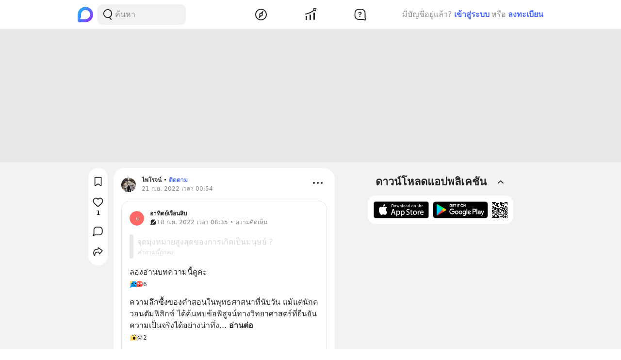

--- FILE ---
content_type: text/html; charset=utf-8
request_url: https://www.blockdit.com/posts/632a60d02e030fbd83a571ec
body_size: 35889
content:
<!DOCTYPE html><html><head><link as="style" href="https://s2.blockdit.com/z/42.6.5/styles/react-dates/index.css" rel="preload"/><link as="style" href="https://s2.blockdit.com/z/42.6.5/styles/videojs/index.css" rel="preload"/><meta content="width=device-width, initial-scale=1, shrink-to-fit=no" name="viewport"/><meta charSet="utf-8"/><title class="jsx-2285477189">[ไพโรจน์] </title><link href="https://www.blockdit.com/posts/632a60d02e030fbd83a571ec" rel="canonical" class="jsx-2285477189"/><meta content="" name="description" class="jsx-2285477189"/><meta content="article" property="og:type" class="jsx-2285477189"/><meta content="https://www.blockdit.com/posts/632a60d02e030fbd83a571ec" property="og:url" class="jsx-2285477189"/><meta content="[ไพโรจน์] " property="og:title" class="jsx-2285477189"/><meta property="og:description" class="jsx-2285477189"/><meta content="https://t1.blockdit.com/photos/2022/09/6326d850e0e79aa9bccb31d0_800x0xcover_Ix68a_jL.jpg" property="og:image" class="jsx-2285477189"/><meta content="com.blockdit://posts/632a60d02e030fbd83a571ec" property="al:ios:url"/><meta content="1287395706" property="al:ios:app_store_id"/><meta content="Blockdit" property="al:ios:app_name"/><meta content="com.blockdit://posts/632a60d02e030fbd83a571ec" property="al:android:url"/><meta content="com.siamsquared.longtunman" property="al:android:package"/><meta content="Blockdit" property="al:android:app_name"/><meta content="800" property="og:image:width"/><meta content="504" property="og:image:height"/><meta content="2221597074727260" property="fb:app_id"/><link href="https://s2.blockdit.com/z/42.6.5/styles/default/index.css" rel="stylesheet" type="text/css"/><meta name="next-head-count" content="22"/><link href="/apple-touch-icon.png" rel="apple-touch-icon"/><link href="/apple-touch-icon-precomposed.png" rel="apple-touch-icon-precomposed"/><link href="/apple-touch-icon-120x120.png" rel="apple-touch-icon" sizes="120x120"/><link href="/apple-touch-icon-120x120-precomposed.png" rel="apple-touch-icon-precomposed" sizes="120x120"/><link href="/apple-touch-icon-152x152.png" rel="apple-touch-icon" sizes="152x152"/><link href="/apple-touch-icon-152x152-precomposed.png" rel="apple-touch-icon-precomposed" sizes="152x152"/><link href="/apple-touch-icon-167x167.png" rel="apple-touch-icon" sizes="167x167"/><link href="/apple-touch-icon-167x167-precomposed.png" rel="apple-touch-icon-precomposed" sizes="167x167"/><script src="https://www.googletagmanager.com/gtag/js?id=G-D5J2P9HBVT" async=""></script><script>
      window.dataLayer = window.dataLayer || [];
        function gtag(){dataLayer.push(arguments);}
        gtag('js', new Date());
      </script><script>!function(f,b,e,v,n,t,s)
{if(f.fbq)return;n=f.fbq=function(){n.callMethod?
n.callMethod.apply(n,arguments):n.queue.push(arguments)};
if(!f._fbq)f._fbq=n;n.push=n;n.loaded=!0;n.version='2.0';
n.queue=[];t=b.createElement(e);t.async=!0;
t.src=v;s=b.getElementsByTagName(e)[0];
s.parentNode.insertBefore(t,s)}(window, document,'script',
'https://connect.facebook.net/en_US/fbevents.js');
fbq('init', '2225441291046115');
fbq('track', 'PageView');</script><script crossorigin="anonymous" src="https://pagead2.googlesyndication.com/pagead/js/adsbygoogle.js?client=ca-pub-9492664668099253" async=""></script><script>
        if (typeof Element.prototype.scrollTo !== 'function') {
          Element.prototype.scrollTo = () => {} 
        }
        
        if (typeof window.scrollTo !== 'function') {
          window.scrollTo = () => {} 
        }
    </script><noscript data-n-css=""></noscript><script defer="" crossorigin="anonymous" nomodule="" src="https://s2.blockdit.com/z/42.6.5/_next/static/chunks/polyfills-c67a75d1b6f99dc8.js"></script><script defer="" src="https://s2.blockdit.com/z/42.6.5/_next/static/chunks/77483-5bffed272462d7e5.js" crossorigin="anonymous"></script><script defer="" src="https://s2.blockdit.com/z/42.6.5/_next/static/chunks/93913-da077dff62587b2c.js" crossorigin="anonymous"></script><script defer="" src="https://s2.blockdit.com/z/42.6.5/_next/static/chunks/12265-c62a028130d666d3.js" crossorigin="anonymous"></script><script defer="" src="https://s2.blockdit.com/z/42.6.5/_next/static/chunks/51488.7cafdaab29370f0f.js" crossorigin="anonymous"></script><script src="https://s2.blockdit.com/z/42.6.5/_next/static/chunks/webpack-5190643628edc35a.js" defer="" crossorigin="anonymous"></script><script src="https://s2.blockdit.com/z/42.6.5/_next/static/chunks/framework-10c14166d0f1b158.js" defer="" crossorigin="anonymous"></script><script src="https://s2.blockdit.com/z/42.6.5/_next/static/chunks/main-0f47ddc07724238a.js" defer="" crossorigin="anonymous"></script><script src="https://s2.blockdit.com/z/42.6.5/_next/static/chunks/pages/_app-021663d54b05661d.js" defer="" crossorigin="anonymous"></script><script src="https://s2.blockdit.com/z/42.6.5/_next/static/chunks/42238-7fff95d888023a08.js" defer="" crossorigin="anonymous"></script><script src="https://s2.blockdit.com/z/42.6.5/_next/static/chunks/68337-e546b80bd0a815da.js" defer="" crossorigin="anonymous"></script><script src="https://s2.blockdit.com/z/42.6.5/_next/static/chunks/84003-a15618b4169616c8.js" defer="" crossorigin="anonymous"></script><script src="https://s2.blockdit.com/z/42.6.5/_next/static/chunks/34022-4b717f2572dd24c5.js" defer="" crossorigin="anonymous"></script><script src="https://s2.blockdit.com/z/42.6.5/_next/static/chunks/87441-b36850887e612cb8.js" defer="" crossorigin="anonymous"></script><script src="https://s2.blockdit.com/z/42.6.5/_next/static/chunks/25794-93ebc26b4572ad99.js" defer="" crossorigin="anonymous"></script><script src="https://s2.blockdit.com/z/42.6.5/_next/static/chunks/32922-95d59a970d083b44.js" defer="" crossorigin="anonymous"></script><script src="https://s2.blockdit.com/z/42.6.5/_next/static/chunks/33272-f3dfd7514122e5b0.js" defer="" crossorigin="anonymous"></script><script src="https://s2.blockdit.com/z/42.6.5/_next/static/chunks/95886-38f351dd7ed8a468.js" defer="" crossorigin="anonymous"></script><script src="https://s2.blockdit.com/z/42.6.5/_next/static/chunks/90219-596e6a3a24acc3ab.js" defer="" crossorigin="anonymous"></script><script src="https://s2.blockdit.com/z/42.6.5/_next/static/chunks/91528-fe6aae2e2660996f.js" defer="" crossorigin="anonymous"></script><script src="https://s2.blockdit.com/z/42.6.5/_next/static/chunks/46216-8c81eb1acae913e9.js" defer="" crossorigin="anonymous"></script><script src="https://s2.blockdit.com/z/42.6.5/_next/static/chunks/33489-94a37051b45d231b.js" defer="" crossorigin="anonymous"></script><script src="https://s2.blockdit.com/z/42.6.5/_next/static/chunks/5026-3ea93f0bccec7813.js" defer="" crossorigin="anonymous"></script><script src="https://s2.blockdit.com/z/42.6.5/_next/static/chunks/87118-df56e4f4c7eed79c.js" defer="" crossorigin="anonymous"></script><script src="https://s2.blockdit.com/z/42.6.5/_next/static/chunks/8932-2c24409dffdf5deb.js" defer="" crossorigin="anonymous"></script><script src="https://s2.blockdit.com/z/42.6.5/_next/static/chunks/pages/posts/%5Bid%5D-f456ba41e0ce5e9b.js" defer="" crossorigin="anonymous"></script><script src="https://s2.blockdit.com/z/42.6.5/_next/static/bdit-www@production-42.6.5/_buildManifest.js" defer="" crossorigin="anonymous"></script><script src="https://s2.blockdit.com/z/42.6.5/_next/static/bdit-www@production-42.6.5/_ssgManifest.js" defer="" crossorigin="anonymous"></script><style id="__jsx-2803542322">.col-left.jsx-2803542322{min-width:0px;}@media (min-width:1296px){.col-left.jsx-2803542322{max-width:220px;}}</style><style id="__jsx-3590485453">.hover-menu.jsx-3590485453:hover>.popover.jsx-3590485453{display:initial;left:50%;-webkit-transform:translate(-50%,0%);-ms-transform:translate(-50%,0%);transform:translate(-50%,0%);}</style><style id="__jsx-3860243245">body .theme{background:var(--color-warm-gray-1);}</style><style id="__jsx-3963066432">header.jsx-3963066432{z-index:1100;min-height:var(--nav-bar-mobile-height);}@media (min-width:576px){header.jsx-3963066432{min-height:var(--nav-bar-desktop-height);}}</style><style id="__jsx-676424052">.avatar.jsx-676424052{font-size:30px;width:30px;height:30px;}@media (min-width:768px){.avatar.jsx-676424052{font-size:30px;width:30px;height:30px;}}@media (min-width:992px){.avatar.jsx-676424052{font-size:30px;width:30px;height:30px;}}.alpha.jsx-676424052{font-size:0.4em;}</style><style id="__jsx-409942309">.link-profile.jsx-409942309{color:inherit;}</style><style id="__jsx-3104023438">.action-on-block-container.jsx-3104023438{z-index:1500;}</style><style id="__jsx-866167264">.img-1.jsx-866167264{top:50%;left:50%;-webkit-transform:translate(-50%,-50%);-ms-transform:translate(-50%,-50%);transform:translate(-50%,-50%);}.arrow-btn.jsx-866167264{background:rgba(0,0,0,0.6);top:50%;-webkit-transform:translateY(-50%);-ms-transform:translateY(-50%);transform:translateY(-50%);}.arrow-btn.jsx-866167264:hover{background:rgba(0,0,0,0.4);}.bg-60.jsx-866167264{background-color:rgba(0,0,0,0.6);}.image-container.jsx-866167264 .under-hover.jsx-866167264{visibility:hidden;}.image-container.jsx-866167264:hover .under-hover.jsx-866167264{visibility:visible;}</style><style id="__jsx-1505311594">.z-base.jsx-1505311594{z-index:10;}</style><style id="__jsx-3411981958">.monetize-ad-skeleton.jsx-3411981958{min-height:90px;}.monetize-ad-skeleton.jsx-3411981958 .post-photo.jsx-3411981958{width:100px;height:100px;}</style><style id="__jsx-3545645679">@charset "UTF-8";li.jsx-3545645679:after{margin:0 0.2rem;content:"•";}li.jsx-3545645679:last-child.jsx-3545645679:after{content:"";}</style><style id="__jsx-2285477189">.reading-gauge.jsx-2285477189{z-index:1099;height:3px;top:50px;}@media (min-width:576px){.reading-gauge.jsx-2285477189{top:60px;}}.reading-gauge.is-webview.jsx-2285477189{top:0;}</style><style id="__jsx-4071685866">.mini-player-wrapper.jsx-4071685866{left:24px;width:280px;z-index:500;border-radius:24px 24px 0 0;overflow:hidden;}.video-wrapper.jsx-4071685866{padding-top:100%;}.video-wrapper.jsx-4071685866>div.jsx-4071685866{z-index:1;}.video-wrapper.jsx-4071685866>div.jsx-4071685866>div.jsx-4071685866{border-radius:24px 24px 0 0;}@media (max-width:575px){.mini-player-wrapper.jsx-4071685866{left:0;width:100%;z-index:500;border-radius:0;overflow:visible;}.video-wrapper.jsx-4071685866{width:80px;height:80px;}.video-wrapper.jsx-4071685866>div.jsx-4071685866>div.jsx-4071685866{border-radius:16px 16px 16px 16px;}.mini-player.jsx-4071685866{position:relative;left:12px;width:80px;height:80px;}.mini-player.jsx-4071685866>div.jsx-4071685866{border-radius:16px 16px 16px 16px;}.mini-player.jsx-4071685866 .video-js.vjs-audio-mini.jsx-4071685866{width:80px;height:80px;}.vjs-miniplayer-close.jsx-4071685866{display:none;}}</style></head><body><div id="__next" data-reactroot=""><div class="theme flex flex-col flex-grow"><div class="flex-grow flex flex-col"><header class="jsx-3963066432 sticky top-0 flex flex-col bg-white border-b border-warm-gray-1 px-3 md:px-0"><div class="jsx-3860243245 container flex flex-col md:flex-row flex-wrap min-h-0 flex-grow bg-white"><div class="jsx-2803542322 relative min-h-full w-full md:w-1/3 lg:w-1/4 hidden md:block md:pr-4 xl:px-4 bg-white"><div class="jsx-2803542322 h-full col-left flex items-center"><ul class="min-w-0 flex-grow flex items-center"><li class="mr-2 flex-shrink-0"><a href="/discover/popular/all"><svg class="h-8 w-8" viewBox="0 0 36 36" xmlns:xlink="http://www.w3.org/1999/xlink"><title>Blockdit Logo</title><defs><path d="M18,0 C8.075,0 0,8.075 0,18 L0,18 L0,31.936 C0,34.18 1.82,36 4.064,36 L4.064,36 L18,36 C22.357,36 26.357,34.443 29.474,31.857 L29.474,31.857 C29.912,31.514 30.336,31.144 30.74,30.74 L30.74,30.74 C31.144,30.336 31.514,29.912 31.857,29.474 L31.857,29.474 C34.443,26.357 36,22.357 36,18 L36,18 C36,8.075 27.925,0 18,0 Z M7.349,28.372 C6.24,28.37 5.734,27.005 6.558,26.263 L6.558,26.263 C7.34,25.558 7.971,24.78 7.971,24.104 L7.971,24.104 L7.971,17.763 C7.971,13.912 10.902,9.598 14.525,8.291 L14.525,8.291 C21.942,5.613 28.885,11.103 28.769,18.175 L28.769,18.175 C28.677,23.802 23.747,28.4 18.119,28.4 L18.119,28.4 C18.119,28.4 11.649,28.382 7.349,28.372 L7.349,28.372 Z" id="primary-path-1"></path><linearGradient id="nav-logo-primary-linearGradient-3" x1="-20.85082%" x2="96.0521672%" y1="3.49703889%" y2="96.8143356%"><stop offset="0%" style="stop-color:#00DAFB"></stop><stop offset="100%" style="stop-color:#9724FF"></stop></linearGradient></defs><g fill="none" fill-rule="evenodd" id="logo-/-blockdit_primary-/-logo_blockdit" stroke="none" stroke-width="1"><g id="primary-Group-3"><mask id="primary-mask-2" style="fill:#FFFFFF"><use xlink:href="#primary-path-1"></use></mask><g id="primary-Clip-2"></g><path d="M18,0 C8.075,0 0,8.075 0,18 L0,18 L0,31.936 C0,34.18 1.82,36 4.064,36 L4.064,36 L18,36 C22.357,36 26.357,34.443 29.474,31.857 L29.474,31.857 C29.912,31.514 30.336,31.144 30.74,30.74 L30.74,30.74 C31.144,30.336 31.514,29.912 31.857,29.474 L31.857,29.474 C34.443,26.357 36,22.357 36,18 L36,18 C36,8.075 27.925,0 18,0 Z M7.349,28.372 C6.24,28.37 5.734,27.005 6.558,26.263 L6.558,26.263 C7.34,25.558 7.971,24.78 7.971,24.104 L7.971,24.104 L7.971,17.763 C7.971,13.912 10.902,9.598 14.525,8.291 L14.525,8.291 C21.942,5.613 28.885,11.103 28.769,18.175 L28.769,18.175 C28.677,23.802 23.747,28.4 18.119,28.4 L18.119,28.4 C18.119,28.4 11.649,28.382 7.349,28.372 L7.349,28.372 Z" fill="url(#nav-logo-primary-linearGradient-3)" id="primary-Fill-1" mask="url(#primary-mask-2)"></path></g></g></svg></a></li><li class="hidden md:flex flex-grow h-full relative"><div class="absolute inset-0 flex items-center"><div class="w-full"><form class="relative w-full"><div class="flex items-center"><div class="flex items-center gap-1.5 overflow-hidden rounded flex-grow border border-block px-3 py-1.5 bg-warm-gray-1 px-1.5"><button aria-label="Search Button" class="text-gray-scale-2" type="button"><svg data-tintable="true" data-type="svgr-icon" fill="none" height="30" width="30" xmlns="http://www.w3.org/2000/svg"><path clip-rule="evenodd" d="M15 3.85a9.15 9.15 0 0 1 5.116 16.737l-.117.076 2.962 3.957a.936.936 0 0 1-.15 1.284l-.095.07a1.05 1.05 0 0 1-1.41-.23l-3.12-4.166-.242.088c-.822.28-1.683.44-2.565.476L15 22.15a9.15 9.15 0 1 1 0-18.3m0 1.865a7.285 7.285 0 1 0 0 14.57 7.285 7.285 0 0 0 0-14.57" fill="#27282A" fill-rule="evenodd"></path></svg></button><div class="flex-grow min-w-0"><label class="block w-full focus:outline-none bg-transparent text-base flex items-center gap-2 true border-none border bg-white rounded-input"><input type="text" class="bg-transparent min-w-0 flex-grow block appearance-none focus:outline-none placeholder-gray-scale-2" placeholder="ค้นหา" value=""/></label></div></div></div></form></div></div></li></ul></div></div><div class="w-full md:w-2/3 lg:w-1/2 xl:w-5/12 relative min-h-0 flex-grow md:flex-grow-0 flex items-center flex-grow min-w-0"><div class="jsx-3963066432 flex-shrink-0"><a href="/discover/popular/all"><svg class="h-8 md:hidden" viewBox="0 0 36 36" xmlns:xlink="http://www.w3.org/1999/xlink"><title>Blockdit Logo (Mobile)</title><defs><path d="M18,0 C8.075,0 0,8.075 0,18 L0,18 L0,31.936 C0,34.18 1.82,36 4.064,36 L4.064,36 L18,36 C22.357,36 26.357,34.443 29.474,31.857 L29.474,31.857 C29.912,31.514 30.336,31.144 30.74,30.74 L30.74,30.74 C31.144,30.336 31.514,29.912 31.857,29.474 L31.857,29.474 C34.443,26.357 36,22.357 36,18 L36,18 C36,8.075 27.925,0 18,0 Z M7.349,28.372 C6.24,28.37 5.734,27.005 6.558,26.263 L6.558,26.263 C7.34,25.558 7.971,24.78 7.971,24.104 L7.971,24.104 L7.971,17.763 C7.971,13.912 10.902,9.598 14.525,8.291 L14.525,8.291 C21.942,5.613 28.885,11.103 28.769,18.175 L28.769,18.175 C28.677,23.802 23.747,28.4 18.119,28.4 L18.119,28.4 C18.119,28.4 11.649,28.382 7.349,28.372 L7.349,28.372 Z" id="primary-path-1"></path><linearGradient id="nav-logo-primary-linearGradient-3" x1="-20.85082%" x2="96.0521672%" y1="3.49703889%" y2="96.8143356%"><stop offset="0%" style="stop-color:#00DAFB"></stop><stop offset="100%" style="stop-color:#9724FF"></stop></linearGradient></defs><g fill="none" fill-rule="evenodd" id="logo-/-blockdit_primary-/-logo_blockdit" stroke="none" stroke-width="1"><g id="primary-Group-3"><mask id="primary-mask-2" style="fill:#FFFFFF"><use xlink:href="#primary-path-1"></use></mask><g id="primary-Clip-2"></g><path d="M18,0 C8.075,0 0,8.075 0,18 L0,18 L0,31.936 C0,34.18 1.82,36 4.064,36 L4.064,36 L18,36 C22.357,36 26.357,34.443 29.474,31.857 L29.474,31.857 C29.912,31.514 30.336,31.144 30.74,30.74 L30.74,30.74 C31.144,30.336 31.514,29.912 31.857,29.474 L31.857,29.474 C34.443,26.357 36,22.357 36,18 L36,18 C36,8.075 27.925,0 18,0 Z M7.349,28.372 C6.24,28.37 5.734,27.005 6.558,26.263 L6.558,26.263 C7.34,25.558 7.971,24.78 7.971,24.104 L7.971,24.104 L7.971,17.763 C7.971,13.912 10.902,9.598 14.525,8.291 L14.525,8.291 C21.942,5.613 28.885,11.103 28.769,18.175 L28.769,18.175 C28.677,23.802 23.747,28.4 18.119,28.4 L18.119,28.4 C18.119,28.4 11.649,28.382 7.349,28.372 L7.349,28.372 Z" fill="url(#nav-logo-primary-linearGradient-3)" id="primary-Fill-1" mask="url(#primary-mask-2)"></path></g></g></svg></a></div><ul class="jsx-3963066432 min-w-0 flex-grow flex justify-around px-4"><li class="jsx-3963066432"></li><li class="jsx-3590485453 hover-menu relative"><a class="bg-transparent text-black hover:text-black disabled:text-warm-gray-3" target="" href="/discover/popular/all"><svg data-tintable="true" data-type="svgr-icon" fill="none" height="30" width="30" xmlns="http://www.w3.org/2000/svg" class="text-black"><path clip-rule="evenodd" d="M14.975 3C8.361 3 3 8.361 3 14.975S8.361 26.95 14.975 26.95 26.95 21.589 26.95 14.975 21.589 3 14.975 3M5 14.975C5 9.466 9.466 5 14.975 5s9.975 4.466 9.975 9.975-4.466 9.975-9.975 9.975S5 20.484 5 14.975m13.321-1.493 1.315-5.247c.158-.635-.613-1.08-1.083-.625l-3.89 3.762-.138.014a3.65 3.65 0 0 0-3.17 3.619l.008.241c.031.48.156.942.364 1.367l.08.15-1.427 4.991-.02.092c-.09.601.664 1.002 1.112.539l3.608-3.733.121-.002a3.65 3.65 0 0 0 3.454-3.645l-.007-.236a3.6 3.6 0 0 0-.256-1.127zm-5.166 1.523a1.85 1.85 0 1 1 3.7 0 1.85 1.85 0 0 1-3.7 0" fill="#27282A" fill-rule="evenodd"></path></svg></a><div class="jsx-3590485453 popover capitalize whitespace-nowrap hidden absolute mt-1 text-xs text-gray-scale-2 rounded-full py-1 px-2 shadow-md bg-white">สำรวจ</div></li><li class="jsx-3590485453 hover-menu relative"><a class="bg-transparent text-black hover:text-black disabled:text-warm-gray-3" target="" href="/invest/popular/all"><svg data-tintable="true" data-type="svgr-icon" fill="none" height="30" width="30" xmlns="http://www.w3.org/2000/svg" class="text-black"><path clip-rule="evenodd" d="M7 18a1 1 0 0 1 1 1v6a1 1 0 0 1-1 1H6a1 1 0 0 1-1-1v-6a1 1 0 0 1 1-1zm8-3a1 1 0 0 1 1 1v9a1 1 0 0 1-1 1h-1a1 1 0 0 1-1-1v-9a1 1 0 0 1 1-1zm8-4a1 1 0 0 1 1 1v13a1 1 0 0 1-1 1h-1a1 1 0 0 1-1-1V12a1 1 0 0 1 1-1zm4.151-8.087-1.14 4.577a1.25 1.25 0 0 1-2.112.566l-1.026-1.061c-5.393 4.03-11.287 6.695-17.675 7.985a1 1 0 1 1-.396-1.96c6.013-1.215 11.567-3.705 16.67-7.476L20.425 4.46a1.25 1.25 0 0 1 .64-2.09l4.614-.981a1.25 1.25 0 0 1 1.473 1.525m-1.552.024-3.782.804.874.904c.041.002.07.05.136.142l1.837 1.902z" fill="#27282A" fill-rule="evenodd"></path></svg></a><div class="jsx-3590485453 popover capitalize whitespace-nowrap hidden absolute mt-1 text-xs text-gray-scale-2 rounded-full py-1 px-2 shadow-md bg-white">ลงทุน</div></li><li class="jsx-3590485453 hover-menu relative"><a class="bg-transparent text-black hover:text-black disabled:text-warm-gray-3" target="" href="/questions/popular"><svg data-tintable="true" data-type="svgr-icon" fill="none" height="30" width="30" xmlns="http://www.w3.org/2000/svg" class="text-black"><mask fill="#000" height="25" id="null_icon_question_30_outline_svg__a" maskUnits="userSpaceOnUse" width="25" x="3.6" y="3.3"><path d="M3.6 3.3h25v25h-25z" fill="#fff"></path><path clip-rule="evenodd" d="m24.617 21.905-.064-.354-.05-.47-.031-.535-.016-.573-.003-8.021-.006-.266c-.138-3.552-2.9-6.386-6.206-6.386h-6.475l-.247.007C8.24 5.457 5.6 8.419 5.6 11.99l.001 5.287.006.266c.138 3.552 2.9 6.386 6.206 6.386h7.383l1.11.008.835.025.376.025.247.027.36.085.21.076.457.192.754.343 1.122.526a.654.654 0 0 0 .888-.828l-.226-.584-.621-1.611z" fill-rule="evenodd"></path></mask><path clip-rule="evenodd" d="m24.617 21.905-.064-.354-.05-.47-.031-.535-.016-.573-.003-8.021-.006-.266c-.138-3.552-2.9-6.386-6.206-6.386h-6.475l-.247.007C8.24 5.457 5.6 8.419 5.6 11.99l.001 5.287.006.266c.138 3.552 2.9 6.386 6.206 6.386h7.383l1.11.008.835.025.376.025.247.027.36.085.21.076.457.192.754.343 1.122.526a.654.654 0 0 0 .888-.828l-.226-.584-.621-1.611z" mask="url(#null_icon_question_30_outline_svg__a)" stroke="#27282A" stroke-width="4"></path><path clip-rule="evenodd" d="M14.671 17.883c.667 0 1.202.506 1.202 1.15 0 .645-.535 1.15-1.202 1.15-.659 0-1.194-.505-1.194-1.15s.535-1.15 1.194-1.15m.279-8.547c2.08 0 3.479 1.143 3.479 2.85 0 1.105-.535 1.86-1.568 2.467-.974.564-1.194.88-1.289 1.495-.11.49-.395.776-.915.776-.623 0-.989-.425-.989-1.026v-.102c0-.864.447-1.436 1.311-1.941.945-.564 1.23-.93 1.23-1.604 0-.718-.556-1.216-1.362-1.216-.718 0-1.201.352-1.435 1.004-.184.468-.513.673-.96.673-.578 0-.937-.358-.937-.915 0-.315.073-.593.22-.872.468-.966 1.64-1.59 3.215-1.59" fill="#27282A" fill-rule="evenodd"></path></svg></a><div class="jsx-3590485453 popover capitalize whitespace-nowrap hidden absolute mt-1 text-xs text-gray-scale-2 rounded-full py-1 px-2 shadow-md bg-white">คำถาม</div></li><li class="jsx-3963066432"></li></ul><div class="jsx-3963066432 lg:hidden"><button class="mx-1 font-semibold bg-transparent text-blue-1 disabled:text-warm-gray-3">เข้าสู่ระบบ</button></div></div><div class="col-right hidden lg:block w-1/4 max-w-1/4 pl-4 xl:px-4 xl:max-w-[300px] lg:flex items-center justify-center relative"><div class="flex items-center lg:block mx-4 md:mx-0 text-gray-scale-2 lg:absolute lg:whitespace-nowrap right-0">มีบัญชีอยู่แล้ว?<button class="mx-1 font-semibold bg-transparent text-blue-1 disabled:text-warm-gray-3">เข้าสู่ระบบ</button>หรือ<button class="ml-1 font-semibold bg-transparent text-blue-1 disabled:text-warm-gray-3">ลงทะเบียน</button></div></div></div></header><div class="jsx-2285477189 w-full h-[124px] lg:h-[274px]"></div><div class="jsx-3860243245 container flex flex-col md:flex-row flex-wrap min-h-0 flex-grow justify-center bg-warm-gray-1"><div class="w-full md:w-2/3 lg:w-1/2 xl:w-5/12 relative min-h-0 flex-grow md:flex-grow-0 mb-3 px-3 min-w-0"><div class="jsx-2285477189"><div class="-mx-3 sm:mx-0 md:mt-3 relative"><div class="bg-white p-2 md:rounded-xxl md:overflow-hidden"><div class="flex px-2 pt-2"><div class="jsx-409942309 flex-shrink-0 mr-3 mt-1"><a data-testid="AccountPost.632a60d02e030fbd83a571ec.Photo" class="jsx-409942309 hover:no-underline" href="/users/5cd6a729577e00647f24a33f"><div class="jsx-676424052 avatar overflow-hidden rounded-full"><img src="https://t1.blockdit.com/photos/2022/01/61d54009716ed57cfec3f8cd_120x120xcover_riR5We_k.jpg" class="jsx-676424052 w-full h-full object-cover"/></div></a></div><div class="jsx-409942309 min-w-0 flex-grow text-black text-xs"><div class="jsx-409942309 flex items-center"><div class="jsx-409942309 flex items-center truncate"><a data-testid="AccountPost.632a60d02e030fbd83a571ec.Name" class="jsx-409942309 font-semibold link-profile truncate flex items-center gap-1 hover:no-underline" href="/users/5cd6a729577e00647f24a33f"><span class="jsx-409942309 truncate hover:underline">ไพโรจน์</span></a></div><div class="jsx-409942309 flex items-center"><div class="jsx-409942309 mx-1">•</div><button data-testid="AccountPost.632a60d02e030fbd83a571ec.FollowButton.None" class="jsx-409942309 font-semibold hover:underline disabled:text-warm-gray-2 disabled:cursor-not-allowed disabled:no-underline text-primary">ติดตาม</button></div></div><div class="flex items-center text-gray-scale-2 text-xs"><div class="flex items-center max-w-full text-xs group gap-1"><span class="truncate text-gray-scale-2" data-testid="AccountPost.632a60d02e030fbd83a571ec.PostTime">21 ก.ย. 2022 เวลา 00:54</span></div></div></div><div class="flex-shrink-0 flex items-start -mt-1"><div class="ml-1"><div class="hover:cursor-pointer text-black bg-hover p-1 rounded" data-testid="AccountPost.632a60d02e030fbd83a571ec.MoreOptionButton"><svg data-tintable="true" data-type="svgr-icon" fill="none" height="30" width="30" xmlns="http://www.w3.org/2000/svg"><path clip-rule="evenodd" d="M7 17a2 2 0 1 0 0-4 2 2 0 0 0 0 4m8 0a2 2 0 1 0 0-4 2 2 0 0 0 0 4m8 0a2 2 0 1 0 0-4 2 2 0 0 0 0 4" fill="#27282A" fill-rule="evenodd"></path></svg></div></div></div></div><div class="flex flex-col mt-2"><div class="px-2"><div><div class="overflow-hidden bg-white border border-warm-gray-2 px-2 pt-2 my-2 w-full rounded-input bg-hover hover:cursor-pointer"><div class="flex px-2 pt-2"><div class="jsx-409942309 flex-shrink-0 mr-3 mt-1"><a data-testid="AccountPost.6326d86eaf3517494b888933.Photo" class="jsx-409942309 hover:no-underline" href="/users/5b213b2c47c79862c9a74180"><div class="jsx-676424052 avatar overflow-hidden rounded-full"><div style="background-color:#FF6767" class="jsx-676424052 alpha w-full h-full flex justify-center items-center text-common-white rounded-full">อ</div></div></a></div><div class="jsx-409942309 min-w-0 flex-grow text-black text-xs"><div class="jsx-409942309 flex items-center"><div class="jsx-409942309 flex items-center truncate"><a data-testid="AccountPost.6326d86eaf3517494b888933.Name" class="jsx-409942309 font-semibold link-profile truncate flex items-center gap-1 hover:no-underline" href="/users/5b213b2c47c79862c9a74180"><span class="jsx-409942309 truncate hover:underline">อาทิตย์เรือนสิบ</span></a></div></div><div class="flex items-center text-gray-scale-2 text-xs"><a class="truncate hover:no-underline flex items-baseline max-w-full text-gray-scale-2 hover:text-gray-scale-2" href="/posts/6326d86eaf3517494b888933"><div class="flex items-center max-w-full text-xs group gap-1"><span class="flex-shrink-0"><svg data-tintable="true" data-type="svgr-icon" fill="none" height="14" width="14" xmlns="http://www.w3.org/2000/svg"><path clip-rule="evenodd" d="M9.206 1.4c.74 0 1.433.217 2.022.592L6.39 6.89a.62.62 0 0 0 0 .869l.43.434c.236.24.62.24.857 0l4.824-4.882c.336.564.539 1.22.563 1.921l.003.142V8.16c0 2.137-1.663 3.895-3.723 3.97l-.138.003h-4.33l-.4.005-.283.006-.263.011a3 3 0 0 0-.292.028 1 1 0 0 0-.08.023l-.128.047-.261.107-.644.281-.838.38c-.428.185-.858-.23-.731-.67l.02-.06.661-1.627c.084-.206.11-.618.118-1.015l.003-.292V5.373c0-2.138 1.662-3.895 3.722-3.97l.138-.003zM6.005 8.148a.6.6 0 0 0-.858 0l-.215.217a.93.93 0 0 0 0 1.303c.355.36.932.36 1.287 0l.214-.217a.62.62 0 0 0 0-.869z" fill="#27282A" fill-rule="evenodd"></path></svg></span><span class="truncate text-gray-scale-2 group-hover:underline" data-testid="AccountPost.6326d86eaf3517494b888933.PostTime">18 ก.ย. 2022 เวลา 08:35 • ความคิดเห็น</span></div></a></div></div><div class="flex-shrink-0 flex items-start -mt-1"></div></div><div class="mx-2 mt-4 -mb-2"><div class="flex text-warm-gray-3"><div class="flex max-w-full"><div class="w-2 min-h-full bg-warm-gray-2 rounded mr-2 flex-shrink-0"></div><div class="py-1 min-w-0 flex-1"><div class="break-words max-w-full" style="word-break:break-word">จุดมุ่งหมายสูงสุดของการเกิดเป็นมนุษย์ ?</div><div class="text-xs italic">คำถามนี้ถูกลบ</div></div></div></div></div><div class="flex flex-col mt-4"><div class="flex flex-col"><div class="select-none"><div class="jsx-3104023438 flex items-center"><div class="jsx-3104023438 w-full"><div data-testid="BlockParagraph-6326d86eaf3517494b888933:0" id="BlockParagraph-6326d86eaf3517494b888933:0" class="jsx-3104023438 rounded relative p-2 cursor-pointer"><div class="jsx-3104023438 break-words whitespace-pre-wrap"><span class="jsx-3104023438"><span>ลองอ่านบทความนี้ดูค่ะ</span></span><span class="jsx-3104023438"></span></div><div class="jsx-3104023438 flex gap-4 mt-1"><div class="flex items-center gap-0.5"><ul class="pl-1 flex flex-row-reverse"><li class="w-3 h-4 relative"><div class="absolute w-fit h-fit right-0 top-0"><svg data-tintable="false" data-type="svgr-icon" fill="none" height="16" width="16" xmlns="http://www.w3.org/2000/svg"><path clip-rule="evenodd" d="M10.546 1.5h-4.14c-2.45 0-4.455 1.992-4.455 4.427v4.015c0 .529.018 1.508-.139 1.88l-.762 1.814c-.216.513.303 1.029.82.814 0 0 1.996-.893 2.251-.935.338-.056 1.439-.056 1.751-.056l-.024-.034q.273.034.557.034h4.14c2.45 0 4.455-1.992 4.455-4.427V5.927C15 3.492 12.996 1.5 10.546 1.5" fill="#FF5245" fill-rule="evenodd"></path><path clip-rule="evenodd" d="M5.824 5.05c.088.11.264.11.352 0 .181-.23.491-.532.873-.55.618-.028 1.344.878.699 1.726-.513.675-1.315 1.235-1.622 1.437a.23.23 0 0 1-.252 0C5.567 7.46 4.765 6.9 4.252 6.226c-.645-.848.08-1.754.7-1.725.38.017.69.32.872.548M11.824 5.05c.088.11.264.11.352 0 .181-.23.491-.532.873-.55.618-.028 1.344.878.699 1.726-.513.675-1.315 1.235-1.622 1.437a.23.23 0 0 1-.252 0c-.307-.202-1.109-.762-1.622-1.437-.645-.848.08-1.754.7-1.725.38.017.69.32.872.548" fill="#fff" fill-rule="evenodd"></path><path clip-rule="evenodd" d="M8 9.97q.34 1.073 1.02 1.073t1.02-1.019a1.9 1.9 0 0 1-1.02.28A1.96 1.96 0 0 1 8 9.97" fill="#000" fill-rule="evenodd" stroke="#000" stroke-linecap="round" stroke-linejoin="round"></path></svg></div></li><li class="w-3 h-4 relative"><div class="absolute w-fit h-fit right-0 top-0"><svg data-tintable="false" data-type="svgr-icon" fill="none" height="16" width="16" xmlns="http://www.w3.org/2000/svg"><path clip-rule="evenodd" d="M6.405 2c-2.45 0-4.454 1.992-4.454 4.427v4.015c0 .529.018 1.508-.139 1.88l-.762 1.814c-.216.513.303 1.029.82.814 0 0 1.996-.893 2.251-.935.338-.056 1.439-.056 1.751-.056l-.024-.034q.273.034.557.034h4.14c2.45 0 4.455-1.992 4.455-4.427V6.427C15 3.992 12.996 2 10.546 2z" fill="#00A3F9" fill-rule="evenodd"></path><path d="M6.419 9.814q.66 1.566 2.027 1.734 1.368.168 2.43-1.07M7.721 7.352q-.449-.72-1.41-.96-.962-.239-1.736.176" stroke="#000" stroke-linecap="round"></path><path clip-rule="evenodd" d="M13.715 6.902c0 1.104-.672 2-1.5 2-.829 0-1.5-.896-1.5-2s.671-2 1.5-2c.828 0 1.5.895 1.5 2" fill="#fff" fill-rule="evenodd"></path><path clip-rule="evenodd" d="M13.215 6.75a1.25 1.25 0 1 1-2.5 0 1.25 1.25 0 0 1 2.5 0" fill="#070001" fill-rule="evenodd"></path><path clip-rule="evenodd" d="M3.353 6.32c1.355 0 .72-.762 1.347-1.211.854-.612 1.006-1.323 1.006-1.897C5.706 1.99 4.652 1 3.353 1S1 1.99 1 3.212c0 .582.155 1.246.998 1.897.605.467 0 1.211 1.355 1.211M3.52 7.786c.567 0 1.026-.251 1.026-.56s.125-.56-1.025-.56c-1.151 0-1.026.25-1.026.56 0 .309.46.56 1.026.56" fill="#FFD348" fill-rule="evenodd"></path><path clip-rule="evenodd" d="M4.566 2.61c.094.238.24 1.292.072 1.292s-.077-.809-.367-1.001c-.495-.33-.697-.749-.452-.958.246-.21.653.43.747.667" fill="#fff" fill-rule="evenodd"></path></svg></div></li></ul><span class="text-xs">6</span></div></div><div></div></div></div></div></div><div class="select-none"><div class="jsx-3104023438 flex items-center"><div class="jsx-3104023438 w-full"><div data-testid="BlockParagraph-6326d86eaf3517494b888933:1" id="BlockParagraph-6326d86eaf3517494b888933:1" class="jsx-3104023438 rounded relative p-2 cursor-pointer"><div class="jsx-3104023438 break-words whitespace-pre-wrap"><span class="jsx-3104023438"><span>ความลึกซื้งของคำสอนในพุทธศาสนาที่นับวัน แม้แต่นักควอนตัมฟิสิกซ์ ได้ค้นพบข้อพิสูจน์ทางวิทยาศาสตร์ที่ยืนยันความเป็นจริงได้อย่างน่าทึ่ง</span></span><span class="jsx-3104023438"><span><span>... </span><a class="text-black font-semibold hover:text-black hover:underline" href="/posts/6326d86eaf3517494b888933">อ่านต่อ</a></span></span></div><div class="jsx-3104023438 flex gap-4 mt-1"><div class="flex items-center gap-0.5"><ul class="pl-1 flex flex-row-reverse"><li class="w-3 h-4 relative"><div class="absolute w-fit h-fit right-0 top-0"><svg data-tintable="false" data-type="svgr-icon" fill="none" height="16" width="16" xmlns="http://www.w3.org/2000/svg"><path clip-rule="evenodd" d="M10.473 1.5H6.369c-2.428 0-4.414 1.982-4.414 4.404v3.994c0 .527.018 1.501-.137 1.872l-.756 1.804a.62.62 0 0 0 .812.81s1.98-.889 2.232-.93c.334-.056 1.425-.056 1.735-.056h4.632c2.427 0 4.414-1.982 4.414-4.404v-3.09c0-2.422-1.987-4.404-4.414-4.404" fill="#D9D9D9" fill-rule="evenodd"></path><path d="M11.448 5.373a53 53 0 0 1 2.112.591c-.255.918-1.413 1.416-2.587 1.113S9.055 5.786 9.31 4.868c0 0 .964.202 2.138.505" fill="#fff"></path><path d="M11.448 5.373a53 53 0 0 1 2.112.591c-.255.918-1.413 1.416-2.587 1.113S9.055 5.786 9.31 4.868c0 0 .964.202 2.138.505M5.256 5.373a54 54 0 0 1 2.137-.505c.256.918-.489 1.907-1.662 2.21s-2.332-.196-2.588-1.114c0 0 .94-.289 2.113-.591" fill="#fff"></path><path d="M5.256 5.373a54 54 0 0 1 2.137-.505c.256.918-.489 1.907-1.662 2.21s-2.332-.196-2.588-1.114c0 0 .94-.289 2.113-.591" fill="#fff"></path><path clip-rule="evenodd" d="M4.537 6.82q.765 1.356.764 1.763c0 .406-.342.735-.764.735s-.764-.329-.764-.735q0-.406.764-1.763" fill="#00A3F9" fill-rule="evenodd"></path><path d="M6.7 10.465q.752-1 1.975-1t2.025 1" stroke="#000" stroke-linecap="round"></path><mask height="4" id="null_icon_sad_16_color_svg__a" maskUnits="userSpaceOnUse" style="mask-type:alpha" width="5" x="9" y="4"><path d="M11.448 5.373a53 53 0 0 1 2.112.591c-.255.918-1.413 1.416-2.587 1.113S9.055 5.786 9.31 4.868c0 0 .964.202 2.138.505" fill="#fff"></path></mask><g mask="url(#null_icon_sad_16_color_svg__a)"><path clip-rule="evenodd" d="M12.167 4.906c.759 0 1.374.593 1.374 1.324 0 .73-.615 1.323-1.375 1.323-.759 0-1.375-.592-1.375-1.323s.616-1.324 1.375-1.324" fill="#070001" fill-rule="evenodd"></path></g><mask height="4" id="null_icon_sad_16_color_svg__b" maskUnits="userSpaceOnUse" style="mask-type:alpha" width="5" x="3" y="4"><path d="M5.256 5.373c1.174-.303 2.137-.505 2.137-.505.256.918-.489 1.907-1.662 2.21s-2.332-.196-2.588-1.114c0 0 .94-.289 2.113-.591" fill="#fff"></path></mask><g mask="url(#null_icon_sad_16_color_svg__b)"><path clip-rule="evenodd" d="M6.37 4.318c.76 0 1.376.593 1.376 1.324 0 .73-.616 1.323-1.375 1.323-.76 0-1.375-.592-1.375-1.323S5.61 4.318 6.37 4.318" fill="#070001" fill-rule="evenodd"></path></g></svg></div></li><li class="w-3 h-4 relative"><div class="absolute w-fit h-fit right-0 top-0"><svg data-tintable="false" data-type="svgr-icon" fill="none" height="16" width="16" xmlns="http://www.w3.org/2000/svg"><path clip-rule="evenodd" d="M10.546 1.5h-4.14c-2.45 0-4.455 1.992-4.455 4.427v4.015c0 .529.018 1.508-.139 1.88l-.762 1.814c-.215.513.303 1.029.82.814 0 0 1.996-.893 2.251-.935.338-.056 1.439-.056 1.751-.056l-.024-.034q.273.034.557.034h4.14c2.45 0 4.455-1.992 4.455-4.427V5.927C15 3.492 12.996 1.5 10.546 1.5" fill="#FFD348" fill-rule="evenodd"></path><path clip-rule="evenodd" d="M8 4a2 2 0 1 1-4 0 2 2 0 0 1 4 0M14 4a2 2 0 1 1-4 0 2 2 0 0 1 4 0" fill="#fff" fill-rule="evenodd"></path><path clip-rule="evenodd" d="M8 4a1 1 0 1 1-2 0 1 1 0 0 1 2 0M14 4a1 1 0 1 1-2 0 1 1 0 0 1 2 0M10.509 11.84c1.213-.409 1.625-2.308 1.454-3.28-.244-1.39-1.1-2.616-2.455-2.558-1.55.066-2.714 1.769-2.477 3.749.18 1.512 1.692 2.69 3.478 2.089" fill="#070001" fill-rule="evenodd"></path></svg></div></li></ul><span class="text-xs">2</span></div></div><div></div></div></div></div></div></div><div class="select-none -mb-3"><div class="mt-4"><div class="jsx-1505311594 -mx-2 pb-3"><div class="jsx-1505311594 relative"><div class="jsx-866167264 "><div class="relative" style="padding-top:63%"></div></div></div></div></div></div></div></div></div></div></div><div class="z-[501] sticky bg-white md:hidden px-2 -mx-2 bottom-0"><div class="flex items-center justify-between bg-white"><ul class="flex overflow-hidden"><li class="last:mr-0 mr-3 text-sm w-full"><button class="bg-hover rounded-full w-full p-2 rounded" data-testid="PostActionBar.632a60d02e030fbd83a571ec.BookmarkButton.None"><div class="font-semibold flex items-center justify-center gap-1"><div class="flex-shrink-0"><svg data-tintable="true" data-type="svgr-icon" fill="none" height="24" width="24" xmlns="http://www.w3.org/2000/svg"><path clip-rule="evenodd" d="m4.706 20.03-.006-.135V4.304c0-.89.74-1.604 1.642-1.604h11.515c.903 0 1.643.713 1.643 1.603v15.592c0 1.28-1.452 2.032-2.538 1.344L12.1 18.163 7.238 21.24c-1.047.664-2.43-.01-2.532-1.205zm7.979-3.678.156.069.117.066 4.742 2.968V4.5H6.5v14.953l4.742-2.966c.429-.268.961-.317 1.438-.137z" fill="#27282A" fill-rule="evenodd"></path></svg></div><div class="truncate">บันทึก</div></div></button></li></ul><ul class="flex"><li class="flex-shrink-0"><button class="bg-hover block p-2 rounded" data-testid="PostActionBar.632a60d02e030fbd83a571ec.ReactionButton"><div class="font-semibold flex items-center justify-center gap-1"><div class="flex-shrink-0"><div class=""><div><svg data-tintable="true" data-type="svgr-icon" fill="none" height="24" width="24" xmlns="http://www.w3.org/2000/svg"><path clip-rule="evenodd" d="M16.177 2.5c1.736 0 3.343.702 4.51 1.97 1.139 1.24 1.76 2.92 1.76 4.722 0 1.852-.684 3.54-2.106 5.26l-.106.127c-.81.965-1.666 1.787-3.441 3.328l-2.29 1.966-1.167 1.013a2.065 2.065 0 0 1-2.726 0l-.285-.25-2.687-2.31c-1.941-1.672-2.888-2.551-3.714-3.497l-.318-.376C2.185 12.732 1.5 11.044 1.5 9.193c0-1.803.622-3.482 1.761-4.722A6.07 6.07 0 0 1 7.771 2.5a5.73 5.73 0 0 1 3.575 1.236q.26.202.503.432l.124.124.126-.124q.12-.115.247-.223l.255-.21A5.73 5.73 0 0 1 16.177 2.5m0 1.9q-1.331 0-2.41.837-.563.436-1.023 1.072l-.77 1.07-.77-1.07a5.2 5.2 0 0 0-1.023-1.072 3.83 3.83 0 0 0-2.41-.837c-1.206 0-2.305.48-3.11 1.356-.81.881-1.261 2.1-1.261 3.437 0 1.38.516 2.65 1.672 4.05.79.956 1.631 1.762 3.556 3.427l1.498 1.286 1.739 1.503a.165.165 0 0 0 .218 0l.863-.751 2.374-2.038c1.765-1.526 2.619-2.33 3.357-3.19l.2-.237c1.155-1.4 1.67-2.67 1.67-4.05 0-1.338-.45-2.556-1.26-3.436a4.17 4.17 0 0 0-3.11-1.357" fill="#27282A" fill-rule="evenodd"></path></svg></div></div></div><div class="text-sm">1</div></div></button></li><li class="flex-shrink-0"><button class="bg-hover p-2 rounded" data-testid=""><div class="font-semibold flex items-center justify-center"><div class="flex-shrink-0"><svg data-tintable="true" data-type="svgr-icon" fill="none" height="24" width="24" xmlns="http://www.w3.org/2000/svg"><path clip-rule="evenodd" d="M15.137 3.15c3.496 0 6.385 2.842 6.509 6.387l.004.233v4.539c0 3.552-2.795 6.49-6.283 6.616l-.23.004H8l-.656.008-.465.01-.43.019-.14.008-.232.021-.109.017-.09.027-.207.075-.427.172-1.06.458-1.384.621c-.816.347-1.654-.428-1.404-1.28l.037-.105 1.089-2.65c.088-.215.143-.617.168-1.17l.014-.427.005-.474V9.77c0-3.552 2.794-6.49 6.282-6.616l.23-.004zm0 1.8H9.25l-.197.003c-2.44.088-4.432 2.108-4.54 4.6l-.006.217.001 6.506-.005.49c-.02 1.002-.089 1.599-.26 2.096l-.057.152-.386.934.766-.33.482-.193.253-.091c.147-.05.257-.08.382-.1q.107-.019.24-.033l.282-.024.165-.01.463-.019.489-.011.675-.007h7.11l.197-.004c2.44-.088 4.432-2.109 4.54-4.6l.005-.217v-4.51l-.003-.202c-.087-2.5-2.067-4.531-4.498-4.642z" fill="#27282A" fill-rule="evenodd"></path></svg></div></div></button></li><li class="flex-shrink-0"><div aria-expanded="false" aria-haspopup="dialog" class="p-2 rounded cursor-pointer bg-hover"><div class="font-semibold flex items-center justify-center"><svg data-tintable="true" data-type="svgr-icon" fill="none" height="24" width="24" xmlns="http://www.w3.org/2000/svg"><path clip-rule="evenodd" d="m13.493 2.936.107.072 7.573 5.617c.563.418.693 1.21.298 1.795l-.086.112-5.32 6.214c-.663.773-1.9.509-2.207-.455l-.032-.124-.49-2.292a.35.35 0 0 0-.261-.269l-.072-.008-.467-.012-.634-.008h-.575l-.512.008-.645.026-.18.013-.152.014c-1.063.107-1.962.667-2.808 1.76-.19.245-.39.938-.518 1.853-.059.42-.104.882-.133 1.373l-.02.37-.019.586-.003.382-.01.15c-.133 1.04-1.378 1.508-2.152.792-.867-.801-2.02-4.597-2.025-6.522-.01-3.161 1.118-5.594 3.361-7.092q.495-.33 1.039-.595c.94-.458 1.97-.767 3.071-.923.517-.073 1.022-.11 1.491-.109l.361.008.045-.005a.304.304 0 0 0 .248-.29l-.006-.068-.192-1c-.212-1.107.976-1.95 1.925-1.373m.066 2.282.007.143c.003.954-.65 1.794-1.639 2.052l-.167.037-.062.008-.187.013-.143-.001a8.4 8.4 0 0 0-1.495.086 8.5 8.5 0 0 0-2.534.758 7 7 0 0 0-.828.475C4.799 9.93 3.94 11.793 3.95 14.378c.002.745.272 2.057.643 3.272l.046.149.033-.335.057-.462c.179-1.273.457-2.16.877-2.704 1.076-1.39 2.32-2.192 3.79-2.417l.278-.035.169-.015.42-.027.483-.017.547-.009h.61l.675.009.469.011c.932.023 1.74.644 2.008 1.538l.042.163.253 1.189a.05.05 0 0 0 .087.022l4.206-4.912a.05.05 0 0 0-.006-.07z" fill="#27282A" fill-rule="evenodd"></path></svg><div class="text-sm"></div></div></div></li></ul></div></div></div><div class="absolute -left-8 top-0 md:block hidden h-full"><div class="sticky top-1/4"><ul class="flex flex-col items-center rounded-xl bg-white py-2 transform -translate-x-1/2"><li class="flex-shrink-0 mx-1 my-1"><button class="bg-hover p-1 rounded-full" data-testid="PostActionBarSticky.632a60d02e030fbd83a571ec.BookmarkButton.None"><div class="font-semibold flex items-center justify-center flex-col"><div class="flex-shrink-0"><svg data-tintable="true" data-type="svgr-icon" fill="none" height="24" width="24" xmlns="http://www.w3.org/2000/svg"><path clip-rule="evenodd" d="m4.706 20.03-.006-.135V4.304c0-.89.74-1.604 1.642-1.604h11.515c.903 0 1.643.713 1.643 1.603v15.592c0 1.28-1.452 2.032-2.538 1.344L12.1 18.163 7.238 21.24c-1.047.664-2.43-.01-2.532-1.205zm7.979-3.678.156.069.117.066 4.742 2.968V4.5H6.5v14.953l4.742-2.966c.429-.268.961-.317 1.438-.137z" fill="#27282A" fill-rule="evenodd"></path></svg></div></div></button></li><li class="flex-shrink-0 mx-1 my-1"><button class="bg-hover block p-1 rounded-full" data-testid="PostActionBarSticky.632a60d02e030fbd83a571ec.ReactionButton"><div class="font-semibold flex items-center justify-center flex-col"><div class="flex-shrink-0"><div class=""><div><svg data-tintable="true" data-type="svgr-icon" fill="none" height="24" width="24" xmlns="http://www.w3.org/2000/svg"><path clip-rule="evenodd" d="M16.177 2.5c1.736 0 3.343.702 4.51 1.97 1.139 1.24 1.76 2.92 1.76 4.722 0 1.852-.684 3.54-2.106 5.26l-.106.127c-.81.965-1.666 1.787-3.441 3.328l-2.29 1.966-1.167 1.013a2.065 2.065 0 0 1-2.726 0l-.285-.25-2.687-2.31c-1.941-1.672-2.888-2.551-3.714-3.497l-.318-.376C2.185 12.732 1.5 11.044 1.5 9.193c0-1.803.622-3.482 1.761-4.722A6.07 6.07 0 0 1 7.771 2.5a5.73 5.73 0 0 1 3.575 1.236q.26.202.503.432l.124.124.126-.124q.12-.115.247-.223l.255-.21A5.73 5.73 0 0 1 16.177 2.5m0 1.9q-1.331 0-2.41.837-.563.436-1.023 1.072l-.77 1.07-.77-1.07a5.2 5.2 0 0 0-1.023-1.072 3.83 3.83 0 0 0-2.41-.837c-1.206 0-2.305.48-3.11 1.356-.81.881-1.261 2.1-1.261 3.437 0 1.38.516 2.65 1.672 4.05.79.956 1.631 1.762 3.556 3.427l1.498 1.286 1.739 1.503a.165.165 0 0 0 .218 0l.863-.751 2.374-2.038c1.765-1.526 2.619-2.33 3.357-3.19l.2-.237c1.155-1.4 1.67-2.67 1.67-4.05 0-1.338-.45-2.556-1.26-3.436a4.17 4.17 0 0 0-3.11-1.357" fill="#27282A" fill-rule="evenodd"></path></svg></div></div></div><div class="text-sm">1</div></div></button></li><li class="flex-shrink-0 mx-1 my-1"><button class="bg-hover p-1 rounded-full" data-testid=""><div class="font-semibold flex items-center justify-center flex-col"><div class="flex-shrink-0"><svg data-tintable="true" data-type="svgr-icon" fill="none" height="24" width="24" xmlns="http://www.w3.org/2000/svg"><path clip-rule="evenodd" d="M15.137 3.15c3.496 0 6.385 2.842 6.509 6.387l.004.233v4.539c0 3.552-2.795 6.49-6.283 6.616l-.23.004H8l-.656.008-.465.01-.43.019-.14.008-.232.021-.109.017-.09.027-.207.075-.427.172-1.06.458-1.384.621c-.816.347-1.654-.428-1.404-1.28l.037-.105 1.089-2.65c.088-.215.143-.617.168-1.17l.014-.427.005-.474V9.77c0-3.552 2.794-6.49 6.282-6.616l.23-.004zm0 1.8H9.25l-.197.003c-2.44.088-4.432 2.108-4.54 4.6l-.006.217.001 6.506-.005.49c-.02 1.002-.089 1.599-.26 2.096l-.057.152-.386.934.766-.33.482-.193.253-.091c.147-.05.257-.08.382-.1q.107-.019.24-.033l.282-.024.165-.01.463-.019.489-.011.675-.007h7.11l.197-.004c2.44-.088 4.432-2.109 4.54-4.6l.005-.217v-4.51l-.003-.202c-.087-2.5-2.067-4.531-4.498-4.642z" fill="#27282A" fill-rule="evenodd"></path></svg></div></div></button></li><li class="flex-shrink-0 mx-1 my-1"><div aria-expanded="false" aria-haspopup="dialog" class="p-1 rounded-full cursor-pointer bg-hover"><div class="font-semibold flex items-center justify-center flex-col"><svg data-tintable="true" data-type="svgr-icon" fill="none" height="24" width="24" xmlns="http://www.w3.org/2000/svg"><path clip-rule="evenodd" d="m13.493 2.936.107.072 7.573 5.617c.563.418.693 1.21.298 1.795l-.086.112-5.32 6.214c-.663.773-1.9.509-2.207-.455l-.032-.124-.49-2.292a.35.35 0 0 0-.261-.269l-.072-.008-.467-.012-.634-.008h-.575l-.512.008-.645.026-.18.013-.152.014c-1.063.107-1.962.667-2.808 1.76-.19.245-.39.938-.518 1.853-.059.42-.104.882-.133 1.373l-.02.37-.019.586-.003.382-.01.15c-.133 1.04-1.378 1.508-2.152.792-.867-.801-2.02-4.597-2.025-6.522-.01-3.161 1.118-5.594 3.361-7.092q.495-.33 1.039-.595c.94-.458 1.97-.767 3.071-.923.517-.073 1.022-.11 1.491-.109l.361.008.045-.005a.304.304 0 0 0 .248-.29l-.006-.068-.192-1c-.212-1.107.976-1.95 1.925-1.373m.066 2.282.007.143c.003.954-.65 1.794-1.639 2.052l-.167.037-.062.008-.187.013-.143-.001a8.4 8.4 0 0 0-1.495.086 8.5 8.5 0 0 0-2.534.758 7 7 0 0 0-.828.475C4.799 9.93 3.94 11.793 3.95 14.378c.002.745.272 2.057.643 3.272l.046.149.033-.335.057-.462c.179-1.273.457-2.16.877-2.704 1.076-1.39 2.32-2.192 3.79-2.417l.278-.035.169-.015.42-.027.483-.017.547-.009h.61l.675.009.469.011c.932.023 1.74.644 2.008 1.538l.042.163.253 1.189a.05.05 0 0 0 .087.022l4.206-4.912a.05.05 0 0 0-.006-.07z" fill="#27282A" fill-rule="evenodd"></path></svg><div class="text-sm"></div></div></div></li></ul></div></div></div><div class="bg-white overflow-hidden rounded-xxl my-3"><div><div class="jsx-3411981958 p-3 monetize-ad-skeleton flex"><div class="jsx-3411981958 post-photo bg-warm-gray-2 rounded flex-shrink-0 mr-2 animate-pulse"></div><div class="jsx-3411981958 min-w-0 flex-grow animate-pulse"><div class="jsx-3411981958 h-5 bg-warm-gray-2 rounded mb-1"></div><div class="jsx-3411981958 h-5 bg-warm-gray-2 rounded w-1/3 mb-1"></div><div class="jsx-3411981958 h-3 bg-warm-gray-2 rounded"></div></div></div></div></div><div class="jsx-2285477189 mt-3 sm:bg-white sm:rounded-xxl p-4 min-h-[250px]"><div class="flex flex-col items-center justify-center"><div class="w-[300px] h-[250px] inline-block"><ins class="adsbygoogle w-[300px] h-[250px] inline-block" data-ad-client="ca-pub-9492664668099253" data-ad-slot="2320682987"></ins></div><div class="text-gray-scale-2 mt-2 text-center w-full min-w-[300px]">โฆษณา</div></div></div></div><div class="jsx-2285477189"></div><div class="jsx-2285477189"></div><div class="jsx-2285477189"></div></div><div class="hidden lg:block ml-14 w-[300px] sticky bottom-0 mt-auto py-3"><ul><li><h3 class="flex items-center justify-between cursor-pointer px-4 py-3"><div>ดาวน์โหลดแอปพลิเคชัน</div><svg data-tintable="true" data-type="svgr-icon" fill="none" height="20" width="20" xmlns="http://www.w3.org/2000/svg"><path clip-rule="evenodd" d="m10.612 7.089 5 4.615.083.089a.9.9 0 0 1-.033 1.183l-.089.083-.1.071a.9.9 0 0 1-1.082-.103l-4.389-4.053-4.39 4.053-.096.076a.9.9 0 0 1-1.126-1.399l5-4.615.11-.086a.9.9 0 0 1 1.111.086" fill="#27282A" fill-rule="evenodd"></path></svg></h3><div class="overflow-hidden transition-all duration-500 ease-in-out max-h-[600px] mb-4"><ul class="w-full flex items-center p-3 bg-white rounded-input"><li class="mr-2"><a href="https://itunes.apple.com/th/app/blockdit/id1287395706?mt=8"><img class="w-full h-auto" src="https://s2.blockdit.com/z/42.6.5/media/app/download-ios.png"/></a></li><li class="mr-2"><a href="https://play.google.com/store/apps/details?id=com.siamsquared.longtunman"><img class="w-full h-auto" src="https://s2.blockdit.com/z/42.6.5/media/app/download-android.png"/></a></li><li><div><div class="h-8 hover:cursor-pointer"><svg height="128" width="128" viewBox="0 0 37 37" class="h-full w-auto"><path fill="#FFFFFF" d="M0,0 h37v37H0z" shape-rendering="crispEdges"></path><path fill="#000000" d="M0 0h7v1H0zM8 0h1v1H8zM11 0h2v1H11zM14 0h1v1H14zM20 0h3v1H20zM25 0h2v1H25zM30,0 h7v1H30zM0 1h1v1H0zM6 1h1v1H6zM9 1h2v1H9zM13 1h2v1H13zM16 1h1v1H16zM19 1h1v1H19zM22 1h1v1H22zM25 1h1v1H25zM28 1h1v1H28zM30 1h1v1H30zM36,1 h1v1H36zM0 2h1v1H0zM2 2h3v1H2zM6 2h1v1H6zM10 2h1v1H10zM12 2h5v1H12zM19 2h7v1H19zM27 2h2v1H27zM30 2h1v1H30zM32 2h3v1H32zM36,2 h1v1H36zM0 3h1v1H0zM2 3h3v1H2zM6 3h1v1H6zM12 3h2v1H12zM16 3h2v1H16zM19 3h3v1H19zM23 3h4v1H23zM28 3h1v1H28zM30 3h1v1H30zM32 3h3v1H32zM36,3 h1v1H36zM0 4h1v1H0zM2 4h3v1H2zM6 4h1v1H6zM9 4h1v1H9zM11 4h1v1H11zM14 4h1v1H14zM16 4h1v1H16zM18 4h2v1H18zM25 4h1v1H25zM28 4h1v1H28zM30 4h1v1H30zM32 4h3v1H32zM36,4 h1v1H36zM0 5h1v1H0zM6 5h1v1H6zM10 5h1v1H10zM12 5h3v1H12zM16 5h1v1H16zM20 5h1v1H20zM22 5h2v1H22zM25 5h2v1H25zM30 5h1v1H30zM36,5 h1v1H36zM0 6h7v1H0zM8 6h1v1H8zM10 6h1v1H10zM12 6h1v1H12zM14 6h1v1H14zM16 6h1v1H16zM18 6h1v1H18zM20 6h1v1H20zM22 6h1v1H22zM24 6h1v1H24zM26 6h1v1H26zM28 6h1v1H28zM30,6 h7v1H30zM8 7h1v1H8zM10 7h2v1H10zM13 7h1v1H13zM19 7h1v1H19zM22 7h4v1H22zM27 7h2v1H27zM0 8h2v1H0zM3 8h2v1H3zM6 8h1v1H6zM9 8h3v1H9zM14 8h2v1H14zM17 8h1v1H17zM19 8h2v1H19zM24 8h1v1H24zM26 8h1v1H26zM28 8h1v1H28zM30 8h1v1H30zM36,8 h1v1H36zM1 9h1v1H1zM4 9h1v1H4zM9 9h1v1H9zM12 9h4v1H12zM19 9h1v1H19zM23 9h1v1H23zM27 9h1v1H27zM31 9h2v1H31zM35 9h1v1H35zM1 10h2v1H1zM4 10h1v1H4zM6 10h2v1H6zM11 10h1v1H11zM13 10h1v1H13zM15 10h2v1H15zM18 10h1v1H18zM21 10h3v1H21zM27 10h1v1H27zM29 10h1v1H29zM32,10 h5v1H32zM0 11h1v1H0zM3 11h1v1H3zM7 11h1v1H7zM9 11h1v1H9zM11 11h2v1H11zM17 11h2v1H17zM22 11h1v1H22zM26 11h1v1H26zM30 11h2v1H30zM34 11h1v1H34zM0 12h1v1H0zM2 12h1v1H2zM4 12h1v1H4zM6 12h4v1H6zM11 12h2v1H11zM14 12h1v1H14zM16 12h1v1H16zM20 12h1v1H20zM22 12h1v1H22zM24 12h1v1H24zM28 12h1v1H28zM30 12h2v1H30zM33 12h1v1H33zM35,12 h2v1H35zM0 13h1v1H0zM4 13h1v1H4zM7 13h3v1H7zM15 13h2v1H15zM18 13h1v1H18zM21 13h1v1H21zM23 13h1v1H23zM25 13h1v1H25zM27 13h3v1H27zM32 13h4v1H32zM1 14h3v1H1zM6 14h3v1H6zM10 14h6v1H10zM17 14h1v1H17zM19 14h1v1H19zM21 14h1v1H21zM24 14h7v1H24zM32 14h1v1H32zM35,14 h2v1H35zM1 15h2v1H1zM4 15h2v1H4zM7 15h2v1H7zM11 15h1v1H11zM16 15h1v1H16zM26 15h2v1H26zM30 15h1v1H30zM34 15h1v1H34zM36,15 h1v1H36zM2 16h1v1H2zM5 16h5v1H5zM13 16h1v1H13zM15 16h1v1H15zM20 16h1v1H20zM22 16h1v1H22zM24 16h2v1H24zM29 16h2v1H29zM33,16 h4v1H33zM1 17h1v1H1zM3 17h1v1H3zM5 17h1v1H5zM7 17h3v1H7zM11 17h2v1H11zM14 17h2v1H14zM17 17h4v1H17zM25 17h1v1H25zM27 17h1v1H27zM29 17h1v1H29zM31 17h1v1H31zM33 17h1v1H33zM1 18h2v1H1zM4 18h1v1H4zM6 18h1v1H6zM8 18h4v1H8zM13 18h3v1H13zM17 18h3v1H17zM23 18h3v1H23zM27 18h1v1H27zM36,18 h1v1H36zM0 19h5v1H0zM9 19h1v1H9zM12 19h2v1H12zM15 19h1v1H15zM19 19h1v1H19zM22 19h4v1H22zM27 19h2v1H27zM31 19h3v1H31zM36,19 h1v1H36zM0 20h2v1H0zM3 20h1v1H3zM6 20h2v1H6zM10 20h1v1H10zM12 20h1v1H12zM14 20h4v1H14zM19 20h1v1H19zM24 20h4v1H24zM29 20h4v1H29zM35,20 h2v1H35zM0 21h3v1H0zM5 21h1v1H5zM7 21h1v1H7zM9 21h2v1H9zM15 21h1v1H15zM17 21h3v1H17zM23 21h1v1H23zM25 21h1v1H25zM27 21h1v1H27zM31 21h5v1H31zM0 22h3v1H0zM4 22h5v1H4zM12 22h5v1H12zM22 22h2v1H22zM25 22h1v1H25zM27 22h5v1H27zM34 22h1v1H34zM36,22 h1v1H36zM0 23h1v1H0zM2 23h4v1H2zM7 23h1v1H7zM9 23h1v1H9zM15 23h1v1H15zM17 23h2v1H17zM20 23h1v1H20zM23 23h1v1H23zM26 23h2v1H26zM31,23 h6v1H31zM1 24h1v1H1zM3 24h4v1H3zM9 24h2v1H9zM13 24h2v1H13zM20 24h1v1H20zM28 24h1v1H28zM30 24h2v1H30zM36,24 h1v1H36zM0 25h1v1H0zM2 25h2v1H2zM7 25h1v1H7zM9 25h2v1H9zM12 25h1v1H12zM14 25h1v1H14zM16 25h3v1H16zM22 25h4v1H22zM27 25h2v1H27zM32 25h2v1H32zM35 25h1v1H35zM0 26h2v1H0zM4 26h4v1H4zM14 26h2v1H14zM18 26h3v1H18zM27 26h3v1H27zM31 26h1v1H31zM35,26 h2v1H35zM0 27h1v1H0zM2 27h1v1H2zM8 27h3v1H8zM12 27h3v1H12zM19 27h1v1H19zM29 27h1v1H29zM31 27h1v1H31zM33 27h2v1H33zM36,27 h1v1H36zM0 28h1v1H0zM3 28h1v1H3zM6 28h1v1H6zM8 28h1v1H8zM10 28h3v1H10zM19 28h1v1H19zM23 28h3v1H23zM27 28h6v1H27zM34 28h2v1H34zM8 29h1v1H8zM10 29h2v1H10zM15 29h1v1H15zM17 29h2v1H17zM20 29h1v1H20zM22 29h1v1H22zM25 29h1v1H25zM28 29h1v1H28zM32 29h4v1H32zM0 30h7v1H0zM10 30h1v1H10zM12 30h5v1H12zM18 30h2v1H18zM23 30h1v1H23zM28 30h1v1H28zM30 30h1v1H30zM32 30h1v1H32zM36,30 h1v1H36zM0 31h1v1H0zM6 31h1v1H6zM11 31h1v1H11zM13 31h1v1H13zM16 31h1v1H16zM19 31h1v1H19zM23 31h3v1H23zM27 31h2v1H27zM32 31h1v1H32zM36,31 h1v1H36zM0 32h1v1H0zM2 32h3v1H2zM6 32h1v1H6zM8 32h1v1H8zM10 32h2v1H10zM13 32h1v1H13zM15 32h1v1H15zM17 32h2v1H17zM24 32h1v1H24zM26 32h8v1H26zM35 32h1v1H35zM0 33h1v1H0zM2 33h3v1H2zM6 33h1v1H6zM8 33h1v1H8zM10 33h1v1H10zM12 33h2v1H12zM15 33h1v1H15zM18 33h2v1H18zM23 33h1v1H23zM27 33h1v1H27zM29 33h2v1H29zM33 33h1v1H33zM35,33 h2v1H35zM0 34h1v1H0zM2 34h3v1H2zM6 34h1v1H6zM11 34h1v1H11zM13 34h1v1H13zM15 34h2v1H15zM20 34h5v1H20zM28 34h2v1H28zM31 34h4v1H31zM36,34 h1v1H36zM0 35h1v1H0zM6 35h1v1H6zM8 35h6v1H8zM17 35h2v1H17zM20 35h1v1H20zM24 35h1v1H24zM26 35h1v1H26zM32,35 h5v1H32zM0 36h7v1H0zM8 36h1v1H8zM10 36h4v1H10zM15 36h1v1H15zM19 36h1v1H19zM23 36h1v1H23zM27 36h2v1H27zM30 36h4v1H30zM36,36 h1v1H36z" shape-rendering="crispEdges"></path></svg></div></div></li></ul></div></li><li><div class="jsx-3545645679 px-4 mb-2 text-gray-scale-2 text-xs">© 2026 Blockdit</div><ul class="jsx-3545645679 px-4 flex flex-wrap text-xs text-gray-scale-2"><li class="jsx-3545645679"><a class="jsx-3545645679 text-gray-scale-2 hover:text-gray-scale-2" href="/about">เกี่ยวกับ</a></li><li class="jsx-3545645679"><a class="jsx-3545645679 text-gray-scale-2 hover:text-gray-scale-2" href="/help">ช่วยเหลือ</a></li><li class="jsx-3545645679"><a class="jsx-3545645679 text-gray-scale-2 hover:text-gray-scale-2" href="/faqs">คำถามที่พบบ่อย</a></li><li class="jsx-3545645679"><a class="jsx-3545645679 text-gray-scale-2 hover:text-gray-scale-2" href="/terms/ads">นโยบายการโฆษณาและบูสต์โพสต์</a></li><li class="jsx-3545645679"><a class="jsx-3545645679 text-gray-scale-2 hover:text-gray-scale-2" href="/terms">นโยบายความเป็นส่วนตัว</a></li><li class="jsx-3545645679"><a class="jsx-3545645679 text-gray-scale-2 hover:text-gray-scale-2" href="/brand">แนวทางการใช้แบรนด์ Blockdit</a></li><li class="jsx-3545645679"><a class="jsx-3545645679 text-gray-scale-2 hover:text-gray-scale-2" href="/business">Blockdit เพื่อธุรกิจ</a></li><li class="jsx-3545645679"><button class="jsx-3545645679 hover:underline">ไทย</button></li></ul></li></ul></div></div></div><link href="https://s2.blockdit.com/z/42.6.5/styles/react-dates/index.css" rel="stylesheet"/><link href="https://s2.blockdit.com/z/42.6.5/styles/videojs/index.css" rel="stylesheet"/><div></div><ul></ul><ul class="fixed inset-x-0 bottom-0 z-snackbar"></ul></div></div><script id="__NEXT_DATA__" type="application/json" crossorigin="anonymous">{"props":{"initialI18nStore":{"th":{"common":{"site":{"title":"Blockdit"},"tag_line":"DEEPER IS BETTER","loading":"กำลังโหลด","format":{"number":"{{count, number_abbv}}","numeral":"{{count, number}}","currency":"{{val, currency}}"},"month":{"short":"{{month, month_short}}","long":"{{month, month_long}}"},"time":{"hr":"{{count, number}} hr","hr_plural":"{{count, number}} hrs","min":"{{count, number}} min","mins_plural":"{{count, number}} mins","sec":"{{count, number}} sec","sec_plural":"{{count, number}} secs","absolute":"{{val, time_absolute}}","ago":"{{val, time_ago}}","ago_short":"{{val, time_ago_short}}","date":"{{val, time_date}}","mmm_yyyy":"{{val, time_mmm_yyyy}}","yyyy_mm":"{{val, time_yyyy_mm}}","yyyy_mm_dd":"{{val, time_yyyy_mm_dd}}"}},"feed":{"create_new_post":"สร้างโพสต์ใหม่","all":"ทั้งหมด","article":"บทความ","articles":"บทความ","discover":"สำรวจ","travel":"ท่องเที่ยว","video":"วิดีโอ","popular_video":"วิดีโอยอดนิยม","videos":"วิดีโอ","community":"ชุมชน","search_community":"ค้นหาชุมชน","create_video_desc":"ต้องมี 100 ผู้ติดตาม เพื่อปลดล็อกฟีเจอร์นี้","location":"สถานที่","locations":"สถานที่","podcast":"พอดแคสต์","podcasts":"พอดแคสต์","popular_podcast":"พอดแคสต์ยอดนิยม","series":"ซีรีส์","series_for_you":"ซีรีส์สำหรับคุณ","discussion":"ความคิดเห็น","see_all":"ดูทั้งหมด","pinned-post":"โพสต์ปักหมุด","home":"หน้าแรก","top-picks":"เลือกมาเพื่อคุณ","no_podcasts":"ไม่มีโพสต์ โปรดติดตามเพจมากขึ้นเพื่อเห็นโพสต์ประเภทพอดแคสต์","no_posts":"ไม่มีโพสต์","popular_podcasts_link":"ไปยังพอดแคสต์ยอดนิยม","popular_link":"กดเพื่อดูโพสต์ที่กำลังนิยมใน Blockdit","your_interests":"ความสนใจของคุณ","popular":"ยอดนิยม","explore":"สำรวจ","question":"คำถาม","more":"เมนู","all_series":"ซีรีส์ทั้งหมด","boosted":"ได้รับการบูสต์","menu":{"management":"การจัดการ","edit_profile":"แก้ไขโปรไฟล์","bookmark":"บันทึก","business-manager":"จัดการธุรกิจ","payment_methods":"วิธีการชำระเงิน","ads_policy":"นโยบายการโฆษณา","settings":"ตั้งค่า","activity_log":"บันทึกกิจกรรม","inbox":"กล่องข้อความ","recently_engaged":"การมีส่วนร่วมล่าสุด","pages":"เพจ","logout":"ออกจากระบบ","night_mode":"โหมดกลางคืน","voucher":"My Blockdit Reserve™"},"nav":{"have_an_account":"มีบัญชีอยู่แล้ว?","login":"เข้าสู่ระบบ","or":"หรือ","signup":"ลงทะเบียน"},"feed_item_recent_podcaster":{"title":"นักพอดแคสต์ที่คุณฟัง"},"feed_item_account_suggest":{"title":"ติดตามใครดี","suggested_people":"แนะนำ","followers":"ผู้ติดตาม","posts":"โพสต์","follow":"ติดตาม"},"feed_item_shortcut_explore_menus":{"title":"ค้นหาเรื่องราวเพิ่มเติม"},"feed_item_popular_premium":{"title":"กำลังนิยมในบล็อกดิต"},"feed_item_article_suggest":{"title":"คุณอาจสนใจ"},"feed_item_top_pick":{"title":"เลือกมาเพื่อคุณ"},"feed_item_page_sponsor":{"description":"ไม่พลาดสักโพสต์จากเพจนี้"},"feed_item_refresh":{"next_ranking":"จัดอันดับครั้งต่อไป","update_ranking":"อัปเดตอันดับ"},"user_pages":{"pages":"เพจ","create_page":"สร้างเพจ","see_all_pages":"ดูเพจทั้งหมดของคุณ","get_the_app":"ดาวน์โหลดแอปพลิเคชัน","about":"เกี่ยวกับ","faqs":"คำถามที่พบบ่อย","ads":"นโยบายการโฆษณาและบูสต์โพสต์","terms":"นโยบายความเป็นส่วนตัว","brand_guideline":"แนวทางการใช้แบรนด์ Blockdit","help":"ช่วยเหลือ","business":"Blockdit เพื่อธุรกิจ"},"feed_item_article_share_group":{"other_share_article":"และคนอื่น ๆ ได้แชร์โพสต์นี้","other_share_question":"และคนอื่น ๆ ได้แชร์คำถามนี้","other_share_profile":"และคนอื่นๆ แชร์ผู้ใช้งานนี้","other_share_series":"และคนอื่นๆ แชร์ซีรีส์นี้","people_who_share_this_article":"คนอื่น ๆ ได้แชร์โพสต์นี้","people_who_share_this_question":"คนอื่น ๆ ได้แชร์คำถามนี้","people_who_share_this_profile":"คนอื่น ๆ ได้แชร์ผู้ใช้งานนี้","people_who_share_this_series":"คนอื่น ๆ ได้แชร์ซีรีส์นี้","people_who_share_this_note_article":"แชร์โพสต์บางโพสต์อาจจะไม่ได้ถูกแสดงในหน้านี้ เนื่องจากถูกแชร์ไปยังแอปอื่น","people_who_share_this_note_page":"แชร์เพจบางโพสต์อาจจะไม่ได้ถูกแสดงในหน้านี้ เนื่องจากถูกแชร์ไปยังแอปอื่น","people_who_share_this_note_question":"แชร์คำถามบางโพสต์อาจจะไม่ได้ถูกแสดงในหน้านี้ เนื่องจากถูกแชร์ไปยังแอปอื่น","people_who_share_this_note_series":"แชร์ซีรีส์บางโพสต์อาจจะไม่ได้ถูกแสดงในหน้านี้ เนื่องจากถูกแชร์ไปยังแอปอื่น","people_who_share_this_note_user":"แชร์ผู้ใช้งานบางโพสต์อาจจะไม่ได้ถูกแสดงในหน้านี้ เนื่องจากถูกแชร์ไปยังแอปอื่น"},"see_fewer_interest":"ลบผู้ใช้งานนี้ออกจากลิสต์","see_all_categories":"ดูหมวดหมู่ทั้งหมด","add_recovery_account":"เพิ่มบัญชีกู้คืน","add_phone_number":"เพิ่มเบอร์โทรศัพท์","learn_more":"เรียนรู้เพิ่มเติม","new":"ใหม่","profile_feed":"ฟีดโปรไฟล์","your_feed":"ฟีดของคุณ","post_count_abbv":"{{count, number_abbv}} โพสต์","question_count_abbv":"{{count, number_abbv}} คำถาม","member_count_abbv":"{{count, number_abbv}} สมาชิก","for-you":"เพื่อคุณ","latest":"ล่าสุด","category":"หมวดหมู่","popular_communities":"ชุมชนยอดนิยม","popular_community":"ชุมชนยอดนิยม","view_older_posts":"ดูโพสต์ที่เก่ากว่า","older_posts":"โพสต์ที่เก่ากว่า","recent_communities":"ชุมชนล่าสุด","leave_community":"คุณออกจากชุมชนนี้แล้ว","create_community":"สร้างชุมชน","create_community_success":"สร้างชุมชนแล้ว!","community_title":"ชื่อชุมชน","community_hint":"ใส่ชื่อชุมชน","community_view":"ดูชุมชน","community_name_description":"ชื่อชุมชนต้องมี{{description}}เท่านั้น","your_communities":"ชุมชนของคุณ","from_your_communities":"จากชุมชนของคุณ","community_suggest_title":"เข้าร่วมชุมชนที่คุณสนใจ","community_suggest_description":"เลือกชุมชนที่คุณสนใจ เพื่อที่เราจะได้นำเสนอโพสต์ที่เหมาะกับคุณ","community_suggest_button_let_start":"เริ่ม","community_suggest_community_title":"เข้าร่วมชุมชน","community_suggest_community_see_more":"ดูชุมชนเพิ่มเติม","feed_item_voucher_suggest":{"title":"Blockdit Reserve™"},"voucher":{"title":"Blockdit Reserve™","suggested":"{{name}} แนะนำ Blockdit Reserve™"},"invest":{"title":"ลงทุน","search_stock":"ค้นหาหุ้น","explore_suggest":"ข่าวร้อนวันนี้","popular":"ยอดนิยม","favorite":"ชื่นชอบ","post":"ข่าวร้อน","question":"คำถาม","institution":"สถาบัน","official_account":"บัญชีทางการ"},"verified":"ยืนยันแล้ว","shares":"แชร์","feed_item_invest_suggest":{"title":"ล่าสุดจาก Invest"}},"page_errors":{"page_not_found":"หน้านี้ไม่พร้อมใช้งาน","page_not_found_desc":"ลิงก์อาจหมดอายุ หรือเพจนี้อาจถูกลบไปแล้ว กรุณาตรวจสอบลิงก์อีกครั้ง","back_to_feed":"กลับสู่หน้าฟีด","access_restricted":"จำกัดการเข้าถึง","access_restricted_desc":"คุณไม่มีสิทธิ์ในการเปิดหน้านี้","click_to_email":"กดเพื่อส่งอีเมล"},"search":{"cancel":"ยกเลิก","clear-all":"ล้างทั้งหมด","not-found":{"post":"ไม่พบโพสต์ที่ค้นหา","user":"ไม่พบผู้ใช้งานที่ค้นหา"},"tab":{"top":"นิยม","users":"ผู้ใช้งาน","reserve":"Blockdit Reserve™","question":"คำถาม","community":"ชุมชน","location":"สถานที่","invest":"หุ้น","latest":"ล่าสุด"},"time":{"any_time":"ทุกเวลา","past_24_hours":"24 ชั่วโมงที่ผ่านมา","past_7_days":"7 วันที่ผ่านมา","past_month":"1 เดือนที่ผ่านมา","past_year":"1 ปีที่ผ่านมา"},"recent_searches":"ค้นหาล่าสุด","search":"ค้นหา","see_all":"ดูทั้งหมด","trending_searches":"ค้นหายอดนิยม","see_more":"ดูเพิ่มเติม","see_less":"ดูน้อยลง","search_for":"ค้นหาคำว่า {{keyword}}","popular_posts":"โพสต์ที่กำลังนิยม","hint_invest":"ค้นหาหุ้น"},"notification":{"notification":"การแจ้งเตือน","all":"ทั้งหมด","page_invites":"คำเชิญเข้าเพจ","business_invites":"คำเชิญเข้าธุรกิจ","no_notifications":"ไม่มีการแจ้งเตือน","no_invitations":"ไม่มีคำเชิญ","today":"วันนี้","earlier":"ก่อนหน้า","user":"ผู้ใช้งาน","series":"ซีรีส์","inbox":"กล่องข้อความ","inbox-desc":"มีข้อความใหม่","markAllAsRead":"ทำเครื่องหมายว่าอ่านแล้วทั้งหมด","post":{"title":"โพสต์","NotificationArticleComment":"มีคนแสดงความคิดเห็นบนโพสต์ของคุณ","NotificationArticleShare":"มีคนแชร์โพสต์ของคุณ","NotificationUserShare":"มีคนแชร์โปรไฟล์ของคุณ","NotificationPageShare":"มีคนแชร์โปรไฟล์ของคุณ","NotificationSeriesShare":"มีคนแชร์ซีรีส์ของคุณ","NotificationSeriesQuarantine":"ซีรีส์ของคุณถูกรายงาน","NotificationArticleQuarantine":"โพสต์ของคุณถูกรายงาน","NotificationArticleQualify":"ขอแสดงความยินดี โพสต์ของคุณได้รับ","NotificationDiamondTransfer-before":"ขอแสดงความยินดี มีคนให้","NotificationDiamondTransfer-after":"แก่คุณ"},"page":{"title":"เพจ","invites":{"decline":"ปฏิเสธ","accept":"ยอมรับ","owner":"เชิญคุณเป็นเจ้าของเพจ","editor":"เชิญคุณเป็นผู้แก้ไขของเพจ","analyst":"เชิญคุณเป็นผู้วิเคราะห์ของเพจ"},"NotificationPageAdmin":"เชิญคุณเป็นสมาชิกของเพจ"},"comment":{"title":"ความคิดเห็น","NotificationCommentArticleReply":"มีคนตอบกลับความคิดเห็นของคุณ"},"sponsor":{"title":"บูสต์","status":{"approved":"บูสต์ของคุณได้รับการอนุมัติ","rejected":"บูสต์ของคุณถูกปฏิเสธ"},"post":"บูสต์โพสต์","follower":"บูสต์ผู้ติดตาม"},"question":{"title":"คำถาม","NotificationQuestionAnswer":"มีคนตอบคำถามของคุณ","NotificationQuestionComment":"มีคนแสดงความคิดเห็นบนคำถามของคุณ","NotificationQuestionShare":"มีคนแชร์คำถามของคุณ","NotificationCommentQuestionReply":"มีคนตอบกลับความคิดเห็นของคุณ","NotificationQuestionQuarantine":"คำถามของคุณถูกรายงาน"},"business":{"title":"ธุรกิจ","NotificationAgencyRequest":"ต้องการเข้าถึงเพจ","NotificationBusinessAdmin":"เชิญคุณเป็นสมาชิกของธุรกิจ"},"boost_payment":{"title":"ชำระเงินบูสต์","success":"คุณชำระเงินเรียบร้อยแล้ว","fail":"คุณชำระเงินไม่สำเร็จ"},"subscription_renewal":{"title":"ต่ออายุสมาชิก","success":"คุณต่ออายุสมาชิกเรียบร้อยแล้ว","fail":"คุณต่ออายุสมาชิกไม่สำเร็จ"},"posts":"โพสต์"},"invest_common":{"sentiment":{"bearish":"หมี","bearish_snapshot":"หมี ที่ราคา {{val, number_with_min_decimal}}","bullish":"กระทิง","bullish_snapshot":"กระทิง ที่ราคา {{val, number_with_min_decimal}}"},"price_format":"{{val, number_with_min_decimal}}","financial_updated_time":"ราคาปิด {{val, time_date}}","institution":"สถาบันการเงิน","listed_company":"บริษัทจดทะเบียน","type":{"adr":"ADR","etf":"ETF","stock":"หุ้น"}},"article":{"at":"เวลา","action":{"admin_action":"Admin Action","create":"สร้าง","cancel":"ยกเลิก","save":"บันทึก","support":"สนับสนุน","done":"เสร็จสิ้น","comments":"ความคิดเห็น","reactions":"แสดงอารมณ์","reaction":{"all":"ทั้งหมด","react":"รู้สึก","got_idea":"ได้ไอเดีย","like":"ถูกใจ","likes":"ถูกใจ","love":"รักเลย","haha":"ฮ่าๆ","wow":"ว้าว","sad":"เศร้า"},"edit":"แก้ไข","share":"แชร์","follow":"ติดตาม","join":"เข้าร่วม","following":"กำลังติดตาม","bookmark_save":"{{count, number_abbv}} บันทึก","add_bookmark":"บันทึก","add_bookmark_desc":"เพิ่มโพสต์นี้ไปยังบันทึกของคุณ","delete_bookmark":"ลบออกจากบันทึก","delete_bookmark_desc":"ลบโพสต์นี้ออกจากบันทึกของคุณ","report":"รายงาน","report_desc":"ฉันกังวลเกี่ยวกับโพสต์นี้","edit_post":"แก้ไขโพสต์","delete_post":"ลบโพสต์","see_fewer_desc":"หยุดเห็นโพสต์จากผู้ใช้งานนี้","unfollow":"เลิกติดตาม","unfollow_desc":"หยุดเห็นโพสต์จากผู้ใช้งานนี้","hide_all_posts_user":"ซ่อนโพสต์ทั้งหมดจากผู้ใช้งานนี้","hide_all_posts_page":"ซ่อนโพสต์ทั้งหมดจากเพจนี้","hide_all_posts_desc":"หยุดเห็นโพสต์จาก {{displayName}}","hide_boost":"ซ่อนบูสต์","hide_boost_desc":"หยุดเห็นบูสต์นี้","unhide":"เลิกซ่อน","video":{"replay":"รับชมอีกครั้ง"}},"attachment":{"now_playing":"กำลังเล่น","audio":{"listen_now":"ฟังเลย","continue_now":"ฟังต่อ"}},"boosted":"ได้รับการบูสต์","comment":{"create":"แสดงความคิดเห็นของคุณ...","reply_create":"แสดงการตอบกลับของคุณ...","reply":"ตอบกลับ","more":"เพิ่มเติม","ban":"แบน","ban_desc":"ห้ามผู้ใช้งานนี้มารบกวนคุณอีก","edit":"แก้ไข","delete":"ลบ","hide":"ซ่อนความคิดเห็น","hide_desc":"ซ่อนความคิดเห็นให้เห็นได้เฉพาะเจ้าของความคิดเห็นเท่านั้น","unhide":"เลิกซ่อนความคิดเห็น","unhide_desc":"ทุกคนจะเห็นความคิดเห็นนี้","hide_reply":"ซ่อนการตอบกลับ","hide_reply_desc":"เฉพาะเจ้าของการตอบกลับจะเห็นการตอบกลับที่ถูกซ่อน","unhide_reply":"เลิกซ่อนการตอบกลับ","unhide_reply_desc":"ทุกคนสามารถเห็นการตอบกลับได้","report":"รายงานความคิดเห็นนี้","report_desc":"ฉันกังวลเกี่ยวกับความคิดเห็นนี้","report_reply":"รายงานการตอบกลับนี้","report_reply_desc":"ฉันกังวลเกี่ยวกับการตอบกลับนี้","title":"ความคิดเห็น","no_comment":"ยังไม่มีข้อความในโพสต์นี้","comment_on_block":"ตอบกลับบนบล็อก","block_was_delete":"บล็อกถูกลบ"},"create":{"title":"เล่าเรื่องราวของคุณ","podcast_title":"บอกอะไรสักหน่อยเกี่ยวกับพอดแคสต์นี้...","video_title":"บอกอะไรสักหน่อยเกี่ยวกับวิดีโอนี้...","add_cover":"เพิ่มภาพปก","block":{"paragraph":{"detail_hint":"เพิ่มข้อความของคุณ","share_page":"บอกอะไรสักหน่อยเกี่ยวกับเพจนี้...","share_post":"บอกอะไรสักหน่อยเกี่ยวกับโพสต์นี้...","share_profile":"บอกอะไรสักหน่อยเกี่ยวกับผู้ใช้งานคนนี้...","share_series":"บอกอะไรสักหน่อยเกี่ยวกับซีรีส์นี้...","share_user":"บอกอะไรสักหน่อยเกี่ยวกับบุคคลนี้...","share_question":"บอกอะไรสักหน่อยเกี่ยวกับคำถามนี้..."},"photo":"กรุณาใส่คำบรรยายภาพ","cta":{"placeholder":"เพิ่มลิงก์จุดหมาย"},"external_link":{"placeholder":"ใส่ URL"},"quote":{"content_placeholder":"เพิ่มโควทของคุณ","speaker_placeholder":"กล่าวโดย..."}},"gallery":{"title":"แก้ไขรูปภาพ","uploading":"กำลังอัปโหลด","upload_photo":"อัปโหลดรูปของคุณ"},"post":{"add_cta":"เพิ่ม CTA","add_external_link":"เพิ่มลิงก์","add_photo":"เพิ่มรูปภาพ","add_separator":"เพิ่มเส้นคั่น","add_list":"เพิ่มลิสต์","add_quote":"เพิ่มโควท","sentiment":"แนวโน้ม","category":"หมวดหมู่","select_category":"เลือกหมวดหมู่","copy_all_text":"คัดลอกข้อความทั้งหมด","copy_to_clipboard":"คัดลอกข้อความทั้งหมดไปยังคลิปบอร์ด","create_post":"สร้างโพสต์","delete_post":"ลบโพสต์","discussion":{"placeholder":"เล่าความคิดเห็นของคุณ","title":{"create":"สร้างความคิดเห็น","edit":"แก้ไขความคิดเห็น"},"sentiment":{"title":"คุณคิดว่าแนวโน้มของ {{symbol}} จะเป็นอย่างไร","description":"แนวโน้มจะไม่สามารถถูกแก้ไขได้หลังจากโพสต์แล้ว","bearish_description":"คุณคิดว่าหุ้นนี้มีแนวโน้มที่แย่ในอนาคต","bullish_description":"คุณคิดว่าหุ้นนี้มีแนวโน้มที่ดีในอนาคต"}},"edit_post":"แก้ไขโพสต์","edit_answer":"แก้ไขคำตอบ","answer_placeholder":"เล่าความคิดเห็นของคุณ","erase_all":"ลบทั้งหมด","erase_all_content":"ลบเนื้อหาทั้งหมดของโพสต์นี้","unpin_post":"เลิกปักหมุดโพสต์","unpin_post_desc":"เลิกปักหมุดเป็นโพสต์บนสุดของเพจ","pin_post":"ปักหมุดโพสต์","pin_post_desc":"ปักหมุดโพสต์ไว้บนสุดของเพจ","learn_more":"เรียนรู้เพิ่มเติม","post_now":"โพสต์ทันที","preview_post":"ตัวอย่างโพสต์","fire_followers":"Notify to Followers","fire_everyone":"Notify to Everyone","popular_promote":"Promote Popular","popular_unpromote":"Unpromote Popular","popular_hide":"Hide Popular","popular_unhide":"Unhide Popular","explore_promote":"Promote Explore","explore_unpromote":"Unpromote Explore","explore_hide":"Hide Explore","explore_unhide":"Unhide Explore","sponsor_reject":"Reject Sponsor","sponsor_unreject":"Unreject Sponsor","unoriginal_content":"Unoriginal Content","short_content":"Short Content","blockdit_reference":"Blockdit Reference","no_reference":"No Reference","introduction":"Introduction","engagement_induced_content":"Engagement Induced Content","not_comply_condition":"Not Comply Condition","against_policy":"Against Policy","qualify_ban":"ตัดสิทธิ์","qualify_restore":"คืนสิทธิ์","report_admin":"รายงานในฐานะแอดมิน","reschedule":"กำหนดเวลาใหม่","reschedule_post":"กำหนดเวลาใหม่","save_as_draft":"บันทึกฉบับร่าง","schedule_post":"กำหนดเวลา","schedule_for_later":"กำหนดเวลา","select_user":"เลือกผู้ใช้งาน","next":"ต่อไป","post_options":"ตัวเลือกการโพสต์","success":{"copy_success":"คัดลอกไปยังคลิปบอร์ดแล้ว","draft_success":"บันทึกฉบับร่างสำเร็จ","post_success":"โพสต์สำเร็จ","scheduled_success":"ตั้งเวลาโพสต์สำเร็จ"}},"more_options":"ตัวเลือกเพิ่มเติม","deleted_topic":"{{name}} ถูกลบแล้ว"},"cta":{"none":"ไม่ระบุ","book_now":"จองทันที","book":"จองทันที","contact_us":"ติดต่อเรา","contact":"ติดต่อเรา","download_now":"ดาวน์โหลดทันที","download":"ดาวน์โหลดทันที","learn_more":"เรียนรู้เพิ่มเติม","learn":"เรียนรู้เพิ่มเติม","read_more":"อ่านเพิ่มเติม","read":"อ่านเพิ่มเติม","see_more":"ดูเพิ่มเติม","shop_now":"ซื้อทันที","sign_up":"ลงทะเบียน","subscribe":"ติดตาม","use_app":"ใช้แอป","visit":"เยี่ยมชม","watch_more":"ดูเพิ่มเติม","call_now":"โทรทันที","send_message":"ส่งข้อความ","get_offer":"รับข้อเสนอ","apply_now":"สมัคร"},"delete":{"confirmation":"คุณต้องการลบโพสต์นี้ใช่หรือไม่?","text":"ลบ"},"diamonds":{"title":"เพชร","anonymous":"เพชรบางรายการอาจจะไม่ปรากฎ เนื่องจากถูกให้โดยไม่ระบุตัวตน"},"edited":"แก้ไข","draft":"บันทึกร่าง","scheduled":"กำหนดเวลา","coming_soon":"ตอนใหม่กำลังจะมาเร็วๆ นี้","removing":"ตอนนี้กำลังจะถูกลบ","view":"รับชม","engagement":{"share":"{{count, number_abbv}} แชร์","share_plural":"{{count, number_abbv}} แชร์","view":"{{count, number_abbv}} รับชม","view_plural":"{{count, number_abbv}} รับชม","comment":"{{count, number_abbv}} ความคิดเห็น","comment_plural":"{{count, number_abbv}} ความคิดเห็น","diamond":"{{count, number_abbv}} เพชร","diamond_plural":"{{count, number_abbv}} เพชร","like":"{{count, number_abbv}} ถูกใจ","like_plural":"{{count, number_abbv}} ถูกใจ"},"more_answers":"คำตอบอื่น","insight":{"title":"ข้อมูลเชิงลึก","series":"ปลดล็อก","people_reached":"เข้าถึงผู้ใช้งาน","impression":"การรับชม (ครั้ง)","reach":"เข้าถึง (คน)","engagement":"การมีส่วนร่วม","reactions":"แสดงอารมณ์","comments":"ความคิดเห็น","shares":"แชร์","follows":"ติดตาม","bookmarks":"บันทึก","supports":"สนับสนุน","profile_clicks":"โปรไฟล์คลิก","post_clicks":"โพสต์คลิก","series_clicks":"ซีรีส์คลิก","photo":"รูปภาพ","link":"ลิงก์","other":"อื่นๆ","others":"อื่นๆ","podcast":{"title":"พอดแคสต์","podcast_play":"เล่น","unique_podcast_play":"เล่นไม่ซ้ำกัน"},"video":{"title":"วิดีโอ","3s_video_play":"เล่นวิดีโอ 3 วินาที","unique_3s_video_play":"เล่นวิดีโอ 3 วินาทีไม่ซ้ำกัน"},"star_gauge":{"title":"เกจดาว","star_calculate":"ดาวถูกคำนวณภายใน {{duration}} ชั่วโมงหลังจากเวลาโพสต์","post_has_starred":"โพสต์ได้ดาว"}},"readmore":{"comment_after":"ดูความคิดเห็นเพิ่มเติม...","reply_after":"การตอบกลับเพิ่มเติม...","comment":"ดู {{count}} การตอบกลับเพิ่มเติม..."},"related_post":{"title":"โพสต์ที่เกี่ยวข้อง"},"removed_post":"โพสต์ของคุณถูกลบแล้ว","report":{"text":"โพสต์ของคุณถูกรายงาน","inappropriate":"โพสต์นี้ไม่เหมาะสม","advertising":"โพสต์นี้เป็นโฆษณา","forwarded_content":"โพสต์นี้ถูกคัดลอกมาจากที่อื่น"},"report_comment":{"inappropriate":"ความคิดเห็นไม่เหมาะสม","advertising":"ความคิดเห็นนี้มีการโฆษณา"},"report_reply":{"inappropriate":"การตอบกลับไม่เหมาะสม","advertising":"การตอบกลับนี้มีการโฆษณา"},"schedule":{"title":"กำหนดเวลาโพสต์","description":"เลือกวันและเวลาในการโพสต์","error":"กรุณาตั้งเวลาโพสต์ให้แสดงหลังจากนี้มากกว่า 10 นาที","button":"กำหนดเวลา","time":"จะโพสต์ใน {{val, time_absolute}}"},"share":{"with_comment":"แชร์","copy":"คัดลอกลิงก์"},"suffix":{"continue_reading":"อ่านต่อ","more_discussion":"{{count, number}} ความคิดเห็นเพิ่มเติม","more_discussion_plural":"{{count, number}} ความคิดเห็นเพิ่มเติม","see_more":"ดูเพิ่มเติม"},"see_fewer":"คุณจะเห็นโพสต์จาก {{displayName}} น้อยลงหลังจากนี้","unfollow":"คุณเลิกติดตาม {{displayName}} แล้ว","hide_all":"โพสต์ของ {{displayName}} ถูกซ่อน","hide_boost":"โพสต์สนับสนุนถูกซ่อนแล้ว","post":"โพสต์","post_preview":"ตัวอย่างโพสต์","categories":{"none":"ไม่มี","tag_category_title":"แท็กหมวดหมู่"},"hide_all_alert":"โพสต์นี้ได้ถูกซ่อนเรียบร้อยแล้ว","unlocked":"{{count, number}} ปลดล็อก","see_more_series":"ดูเพิ่มเติมในซีรีส์","category_not_select":"เลือกหมวดหมู่เพื่อให้โพสต์ของคุณเข้าถึงกลุ่มเป้าหมายมากขึ้น","search_not_found":"ไม่พบผลลัพธ์ที่ค้นหา","bd-coins-to-diamonds":"บีดีคอยน์จะถูกใช้เพื่อสร้างเพชร","tap-learn-more":"การคลิกปุ่ม ปลดล็อกโพสต์ แสดงว่าคุณตกลงที่จะปฏิบัติตาม","term-condition":"ข้อกำหนดและเงื่อนไข","to-unlock-content":"ใช้ {{count, number}} เพชรเพื่อปลดล็อกโพสต์","people-who-unlock":"{{count, number}} คนปลดล็อกโพสต์นี้แล้ว","custom-price":"กำหนดราคาเอง","set-price":"กำหนดราคา","price-is-not-in-range":"ใส่ราคาระหว่าง 0 - 10,000 เพชร","allow-comment":"อนุญาตให้ทุกคนแสดงความคิดเห็นบนโพสต์นี้","paid-partnership":"ผู้สนับสนุนหลัก","create_post_title_limit_error":"ข้อความในชื่อเรื่องห้ามเกิน {{limit, number}} ตัวอักษร แต่ชื่อเรื่องนี้ยาว {{count, number}} ตัวอักษร โปรดแยกข้อความไปที่บล็อกใหม่โดยกดขึ้นบรรทัดใหม่","create_post_paragraph_limit_error":"ข้อความในหนึ่งบล็อกห้ามเกิน {{limit, number}} ตัวอักษร แต่บล็อกนี้ยาว {{count, number}} ตัวอักษร โปรดแยกข้อความไปที่บล็อกใหม่โดยกดขึ้นบรรทัดใหม่สองครั้ง","create_post_caption_photo_limit_error":"คำอธิบายรูปห้ามเกิน {{limit, number}} ตัวอักษร แต่คำอธิบายนี้ยาว {{count, number}} ตัวอักษร โปรดทำให้สั้นลง และลองใหม่อีกครั้ง","create_post_video_limit_error":"คำอธิบายวิดีโอห้ามเกิน {{limit, number}} ตัวอักษร แต่คำอธิบายนี้ยาว {{count, number}} ตัวอักษร โปรดทำให้สั้นลง และลองใหม่อีกครั้ง","create_post_podcast_limit_error":"คำอธิบายพอดแคสต์ห้ามเกิน {{limit, number}} ตัวอักษร แต่คำอธิบายนี้ยาว {{count, number}} ตัวอักษร โปรดทำให้สั้นลง และลองใหม่อีกครั้ง","create_post_share_limit_error":"ข้อความในโพสต์แชร์ห้ามเกิน {{limit, number}} ตัวอักษร แต่โพสต์นี้ยาว {{count, number}} ตัวอักษร โปรดทำให้สั้นลง และลองใหม่อีกครั้ง","create_post_article_limit_error":"ข้อความในบทความห้ามเกิน {{limit, number}} ตัวอักษร แต่บทความนี้ยาว {{count, number}} ตัวอักษร โปรดทำให้สั้นลง และลองใหม่อีกครั้ง","create_post_quote_content_limit_error":"ข้อความในโควทห้ามเกิน {{limit, number}} ตัวอักษร แต่ข้อความในโควทนี้ยาว {{count, number}} ตัวอักษร","create_post_quote_speaker_limit_error":"ข้อความในผู้กล่าวห้ามเกิน {{limit, number}} ตัวอักษร แต่ข้อความในผู้กล่าวนี้ยาว {{count, number}} ตัวอักษร","create_post_quote_invalid_content_error":"กรุณาใส่ข้อความในโควท","create_post_external_link_limit_error":"จำนวนลิงก์ภายนอกต้องไม่เกิน {{limit, number}}","also_add_series":"เพิ่มไปยังซีรีส์","select_series":"เลือกซีรีส์ของคุณ","listing_more_than_99":"ลิสต์ไม่สามารถมีจำนวนมากกว่า 99 ข้อ","copy":"คัดลอก","boosted_by":"บูสต์โดย {{name}}","sponsored_by":"สนับสนุนโดย {{name}}","monetize_with_ads":"สร้างรายได้ด้วยโฆษณา","monetize_with_ads_desc":"อนุญาตให้แสดงโฆษณาบนโพสต์นี้","monetize_with_ads_disable":"การสร้างรายได้ด้วยโฆษณาบนโพสต์ของคุณถูกปิดอยู่ เปิดที่การตั้งค่าการจัดการรายได้","ads":"โฆษณา","partnership":"ผู้สนับสนุนหลัก"},"series":{"title":"ซีรีส์","action":{"add":"เพิ่ม","add_post":"เพิ่มโพสต์","back":"กลับ","cancel":"ยกเลิก","edit":"แก้ไข","publish":"เผยแพร่","save":"บันทึก","select_post":"เลือกโพสต์","view_publish":"ดูซีรีส์"},"create":{"title":"สร้างซีรีส์","upload":"กดเพื่ออัปโหลดภาพหน้าปกของคุณ","ratio":"อัตราส่วนที่แนะนำคือ 16:9","name":{"label":"ชื่อซีรีส์","placeholder":"ใส่ชื่อซีรีส์ของคุณ"},"introduction":{"label":"คำนำ","placeholder":"อธิบายเกี่ยวกับซีรีส์ของคุณ"},"button":"ถัดไป"},"draft":{"title":"ฉบับร่าง","content":"ซีรีส์จำเป็นต้องมีอย่างน้อย 1 โพสต์เพื่อเผยแพร่"},"edit":{"title":"แก้ไขซีรีส์","episode":"แก้ไขตอน","info":"แก้ไขข้อมูลซีรีส์","button":"บันทึก"},"episode":"{{count, number}} ตอน","episode_0":"{{count, number}} ตอน","delete":"ลบซีรีส์","info":"ข้อมูลซีรีส์","last_update":"อัปเดตล่าสุด","posts":{"count":"{{count, number}} โพสต์","count_plural":"{{count, number}} โพสต์","add_post":"เพิ่มโพสต์","all":"โพสต์ทั้งหมด","insert":"แทรกด้านบน","replace":"เปลี่ยนตอน","delete":"ลบตอน","no_post":"ยังไม่มีโพสต์ในซีรีส์"},"preview":"ตัวอย่างซีรีส์","switch_user":"เปลี่ยนผู้ใช้งานเพื่อแสดงความรู้สึกกับซีรีส์นี้","empty_series_message":"คลิกเพื่อเพิ่มโพสต์","more_episodes":"ตอนอื่นๆ","published":"โพสต์","scheduled":"กำหนดเวลา","drafted":"บันทึกร่าง","was_quarantined":"ซีรีส์นี้ได้ถูกรายงานเรียบร้อยแล้ว","report":{"title":"รายงาน","desc":"ฉันกังวลเกี่ยวกับซีรีส์นี้","advertising":"ซีรีส์นี้มีการโฆษณา","inappropriate":"ซีรีส์ไม่เหมาะสม"},"add_episodes":"เพิ่มตอน","select_post":"เลือกโพสต์","insight":{"title":"ข้อมูลเชิงลึก","stats_reach":"เข้าถึง (คน)","stats_impression_view":"การรับชม (ครั้ง)","stats_engagement":"การมีส่วนร่วม","stats_reactions":"แสดงอารมณ์","stats_shares":"แชร์","stats_saves":"บันทึก","stats_click_profiles":"โปรไฟล์คลิก","stats_click_series":"ซีรีส์คลิก","stats_click_other":"อื่นๆ","stats_click_photo":"รูปภาพ","stats_click_link":"ลิงก์","stats_others":"อื่นๆ"}},"user-settings":{"user":"ผู้ใช้งาน","settings":"ตั้งค่า","title":"แก้ไขโปรไฟล์","title_page":"ตั้งค่าเพจ","edit_profile":"แก้ไขโปรไฟล์","profile":{"link":"ลิงก์โปรไฟล์ของคุณ"},"copy":{"title":"คัดลอก","success":"คัดลอกไปยังคลิปบอร์ดแล้ว"},"page_account":"บัญชีของเพจ","page_roles":"บทบาทเพจ","business_partners":"พาร์ตเนอร์ธุรกิจ","business_partners_details":"รายละเอียดพาร์ตเนอร์ธุรกิจ","monetize":"การสร้างรายได้","user_info":"ข้อมูลผู้ใช้งาน","ban_users":"ผู้ใช้งานที่ถูกแบน","hide_users":"ผู้ใช้งานที่ถูกซ่อน","pending_people":"รอการตอบรับ","no_results":"ไม่พบผลลัพธ์","no_member":"ไม่มีสมาชิก","no_bans":"ไม่มีผู้ใช้งานที่ถูกแบน","page_info":"ข้อมูลเพจ","partners":"พาร์ตเนอร์","permissions":"การอนุญาต","pending_request":"คำขอที่รอการตอบรับ","contacts":"ช่องทางติดต่อ","form":{"about_header":"เกี่ยวกับ","category":"หมวดหมู่","public_information":"ข้อมูลสาธารณะ","public_information_addition":"ทุกคนสามารถเห็นข้อมูลสาธารณะได้","private_information":"ข้อมูลส่วนตัว","private_information_addition":"ข้อมูลชุดนี้จะไม่ถูกแสดงในที่สาธารณะ","display_name":"ชื่อแสดง","display_name_placeholder":"ใส่ชื่อแสดงของคุณ","page_display_name":"ชื่อแสดงของเพจ","page_display_name_placeholder":"ใส่ชื่อแสดงของเพจ","page_username":"ชื่อผู้ใช้งานของเพจ","profile-information":"ข้อมูลโปรไฟล์","page_category":"หมวดหมู่เพจ","username":"ชื่อผู้ใช้งาน","username_url":"ชื่อผู้ใช้งาน","username_placeholder":"ใส่ชื่อผู้ใช้งาน","username_addition":"ระบบจะยืนยันชื่อผู้ใช้งานซึ่งไม่สามารถเปลี่ยนแปลงได้ เมื่อผู้ติดตามเรามากกว่า 1,000 คนขึ้นไป","about":"เกี่ยวกับเรา","about_placeholder":"ข้อมูลเกี่ยวกับเรา","about_page":"เกี่ยวกับเพจ","roles":"บทบาท","date_of_birth":"วันเกิด","birthdate":"วันเกิด","gender":"เพศ","what_gender":"คุณเป็นเพศอะไร","unspecified":"ไม่ระบุ","male":"ชาย","female":"หญิง","not_set":"ไม่ระบุ","delete_page":"ลบเพจ","delete_page_addition":"การลบเพจจะทำให้ผู้ใช้งานไม่สามารถเห็น และค้นหาเพจได้ หลังจากการลบ เพจของคุณจะถูกนำออกจากระบบอย่างถาวร","accept":"ยอมรับ","assign":"แต่งตั้ง","delete":"ลบ","decline":"ปฏิเสธ","save":"บันทึก","done":"เสร็จสิ้น","edit":"แก้ไข","username_invalid":"ชื่อผู้ใช้งานต้องมี {{description}} เท่านั้น","your-bio":"คำอธิบายตัวเอง","your-bio-desc":"อธิบายถึงตัวตนของคุณ","work":"อาชีพ","work-desc":"ชื่อบริษัทและตำแหน่งของคุณ","education":"การศึกษา","education-desc":"ชื่อโรงเรียนหรือมหาวิทยาลัยของคุณ","location":"ที่อยู่อาศัย","your-city":"ชื่อเมืองที่คุณอาศัยอยู่","result-not-found":"ไม่พบผลลัพธ์ที่ค้นหา","location-is-invalid":"ที่อยู่อาศัยไม่ถูกต้อง กรุณาเลือกใหม่อีกครั้ง","phone":"เบอร์โทรศัพท์","website":"เว็บไซต์","website_url":"URL"},"tabs":{"people":"คน","pages":"เพจ"},"action":{"unban":"ยกเลิกการแบน","unhide":"ยกเลิกการซ่อน"},"roles":{"assign_role":"แต่งตั้งบทบาทใหม่...","assign_people":"แต่งตั้งบุคคลเข้าเพจ","cancel_request":"ยกเลิกคำขอ","edit_role":"แก้ไขบทบาทเพจ","select_role":"เลือกบทบาท","remove_role":"ลบออกจากเพจ","role":"บทบาท","search":"ค้นหาบุคคล","owner":"เจ้าของ","owner_count":"{{count}} เจ้าของ","owner_count_0":"{{count}} เจ้าของ","owner_description":"เจ้าของเพจสามารถแต่งตั้งบทบาทเพจ จัดการโพสต์ แสดงความคิดเห็นบนโพสต์ และ เห็นข้อมูลทางสถิติของเพจ","editor":"ผู้แก้ไข","editor_count":"{{count}} ผู้แก้ไข","editor_count_0":"{{count}} ผู้แก้ไข","editor_description":"สามารถจัดการโพสต์ แสดงความคิดเห็นบนโพสต์ และ เห็นข้อมูลทางสถิติของเพจ","analyst":"ผู้วิเคราะห์","analyst_count":"{{count}} ผู้วิเคราะห์","analyst_count_0":"{{count}} ผู้วิเคราะห์","analyst_description":"สามารถเห็นข้อมูลทางสถิติของเพจ"},"agency":{"permission":{"analyze":"ดูประสิทธิภาพ","analyze_detail":"ดูข้อมูลเชิงลึกของโพสต์และเพจ","boost":"สร้างบูสต์","boost_detail":"บูสต์ให้กับเพจ","edit":"โพสต์เนื้อหา","edit_detail":"โพสต์เนื้อหาในฐานะเพจ"}},"search_page":"ค้นหาเพจ","banned":"แบน"},"download":{"title":"Blockdit ใช้งานได้ดีกว่าบนแอป","description":"เปิดโพสต์นี้ในแอป Blockdit เพื่อรับประสบการณ์เต็มรูปแบบ","open_in_app":"เปิดผ่านแอป"},"diamond_send":{"ratio_baht":"ให้เพชรเพื่อสนับสนุน","send_as":"ให้โดย","send_diamond_as":"ให้ เพชร โดย","less_then_10":"คุณต้องให้อย่างน้อย 10 เพชร","anonymous":"ไม่ระบุตัวตน","send_diamond":"ให้ {{count, number}} เพชร","consume_bd_coins":"{{count, number}} บีดีคอยน์จะถูกใช้ไป","diamond_sent":"เพชรถูกส่งเรียบร้อยแล้ว","supported":"สนับสนุน","diamond":"{{count, number}} เพชร"},"questions":{"next":"ถัดไป","question":"คำถาม","questions":"คำถาม","header":"ความคิดเห็นบนคำถาม","latest":"ล่าสุด","answer":"ตอบคำถาม","answer_head":"คำตอบ ({{count, number}})","answer_alerts":"แจ้งเตือนคำตอบ","ask_a_question":"ถามคำถาม","ask":"ถาม","ask_question":"ถามคำถาม","ask_question_placeholder":"คุณกำลังสงสัยอะไรอยู่...","empty_question":"กรุณาถามคำถาม","answer_count":"{{count, number}} คำตอบ","see_more":"ดูเพิ่มเติม","tab_to_answer":"กดเพื่อตอบคำถาม","top_answer":"สุดยอดคำตอบ","delete_question":"ลบคำถาม","delete_success":"คำถามถูกลบเรียบร้อยแล้ว","edit_question":"แก้ไขคำถาม","edit_question_desc":"คุณสามารถแก้ไขคำถามนี้ได้ หากยังไม่มีคนตอบคำถาม","share":"แชร์","share_copy_link":"คัดลอกลิงก์","share_success":"คัดลอกไปยังคลิปบอร์ดแล้ว","subscribe_detail":"รับการแจ้งเตือนจากคำถามนี้","subscribe_success":"คุณจะได้รับการแจ้งเตือน เมื่อมีคนตอบคำถามนี้","unsubscribe_success":"ลบคำถามที่ติดตามเรียบร้อย","unsubscribe_detail":"หยุดรับการแจ้งเตือนจากคำถามนี้","view":"ดู","mark_all_as_read":"ทำเครื่องหมายว่าอ่านแล้วทั้งหมด","similar_questions":"คำถามที่คล้ายกัน","similar_questions_desc":"ทำให้แน่ใจว่าคำถามนี้ไม่เคยถูกถามมาก่อน","describe_your_question":"อธิบายคำถามของคุณ","created_question":"สร้างคำถามแล้ว!","question_was_deleted":"คำถามนี้ถูกลบ","reported":"คำถามของคุณถูกรายงาน","report_question":"รายงานคำถามนี้","report_question_desc":"ฉันกังวลเกี่ยวกับคำถามนี้","report_inappropriate":"คำถามไม่เหมาะสม","report_advertising":"คำถามนี้มีการโฆษณา","report_duplicated_question":"คำถามซ้ำ","popular_questions":"คำถามยอดนิยม","popular":"ยอดนิยม","for_you":"เพื่อคุณ","category":"หมวดหมู่","new_question":"มีคำตอบใหม่ที่คุณยังไม่ได้อ่าน","question_options":"ตัวเลือกการถาม","rules-prefix":"ตรวจสอบให้แน่ใจว่าคำถามของคุณไม่ขัดกับ","rules":"กฎ","subscribe":"ติดตามคำถาม","unsubscribe":"เลิกติดตามคำถาม","removed_question":"คำถามของคุณถูกลบแล้ว"},"settings":{"settings":"ตั้งค่า","language":"ภาษา","account":"บัญชี","history":"ประวัติ","blockdit-language":"ภาษา","help-and-support":"ช่วยเหลือ \u0026 สนับสนุน","save":"บันทึก","change-language-success":"คุณได้เปลี่ยนภาษาสำเร็จแล้ว","change-language-fail":"ระบบขัดข้อง กรุณาลองใหม่ในภายหลัง","phone":"เบอร์โทรศัพท์","not_set":"ไม่ระบุ","current_number":"เบอร์ปัจจุบัน","update_phone":"เปลี่ยนเบอร์โทรศัพท์","enter_phone":"กรุณากรอกเบอร์โทรศัพท์","facebook":"Facebook","google":"Google","apple":"Apple","linked":"เชื่อมต่อแล้ว","not_linked":"ยังไม่ได้เชื่อมต่อ","facebook_not_linked":"ไม่ได้เชื่อมต่อกับ Facebook","google_not_linked":"ไม่ได้เชื่อมต่อกับ Google","apple_not_linked":"ไม่ได้เชื่อมต่อกับ Apple","apple_linked":"เชื่อมต่อกับ Apple ID","link_account":"เชื่อมต่อบัญชี","unlink_account":"ยกเลิกการเชื่อมต่อบัญชี","required_phone":{"facebook":"ผู้ใช้งานสามารถยกเลิกการเชื่อมต่อเฟซบุ๊ก เมื่อลงทะเบียนด้วยเบอร์โทรศัพท์แล้วเท่านั้น","google":"ผู้ใช้งานสามารถยกเลิกการเชื่อมต่อกูเกิล เมื่อลงทะเบียนด้วยเบอร์โทรศัพท์แล้วเท่านั้น","apple":"ผู้ใช้งานสามารถยกเลิกการเชื่อมต่อแอปเปิ้ล เมื่อลงทะเบียนด้วยเบอร์โทรศัพท์แล้วเท่านั้น"},"delete_account":"ลบบัญชี","delete_account_desc":"การลบบัญชีของคุณจะทำให้ผู้ใช้งานไม่สามารถเห็น และค้นหาคุณได้ หลังจากการลบข้อมูลทั้งหมดของคุณจะถูกนำออกจากระบบอย่างถาวรภายใน 3 วัน","hidden_users":"ผู้ใช้งานที่ถูกซ่อน","banned_users":"ผู้ใช้งานที่ถูกแบน","people":"บุคคล","page":"เพจ","no_results":"ไม่พบผลลัพธ์","unban":"ยกเลิกการแบน","unhide":"ยกเลิกการซ่อน","no_bans":"ไม่มีผู้ใช้งานที่ถูกแบน","logout":"ออกจากระบบ","choose_language":"เลือกภาษา","language_hint":"ฟีดจะถูกรีเฟรชหลังจากกดปุ่มบันทึก"},"vouchers":{"deal_title":"สิทธิประโยชน์เมื่อจอง","description":"รายละเอียด","how_to_use":"วิธีการใช้","review_term":"ข้อกำหนดและเงื่อนไข","where_to_use":"สถานที่ที่ใช้ได้","currency":"฿{{val, currency_without_unit}}","buy":"ซื้อ","discount":"เพื่อได้ส่วนลด","valid_period":"ระยะเวลาที่ใช้ได้: ","valid_date_from_to":"{{from, time_date}} - {{to, time_date}}","valid_date_from":"ตั้งแต่ {{val, time_date}} เป็นต้นไป","valid_date_until":"ใช้ได้ถึง {{val, time_date}}","amount":{"title":"จำนวน","sold":"ขายแล้ว {{value, number_abbv}} ","left":"เหลือ {{value}}"},"buy_now":"ซื้อเลย","review_description":"การคลิกปุ่ม ซื้อเลย แสดงว่าคุณตกลงที่จะปฏิบัติตาม","review_exceed":"คุณซื้อถึงจำนวนสูงสุดแล้ว","watching":"{{people}} คนกำลังดูคูปองนี้อยู่","status":{"sold_out":"ขายหมด","scheduled":"ขายเร็วๆนี้","ended":"หมดเวลาขาย","inactive":"ไม่พร้อมใช้งาน","refund":"คืนเงิน"},"review":{"terms":{"title":"ข้อกำหนดและเงื่อนไข","privacy_policy_1":"ฉันยอมรับ","privacy_policy_2":"ข้อกำหนดและเงื่อนไข","privacy_policy_3":"และ","privacy_policy_4":"นโยบายความเป็นส่วนตัว"},"title":"ตรวจสอบคำสั่งซื้อ","payment_total":{"title":"มูลค่าที่ต้องชำระ","amount":"{{count, currency_without_unit}} ฿"},"amount":"จำนวน","price":{"title":"ค่าธรรมเนียมการจอง","amount":"{{count, currency_without_unit}} ฿"},"name":"{{packageName}} - เพื่อได้ส่วนลด - {{discount}}","additional_info":{"title":"ข้อมูลเพิ่มเติม","empty":"-","placeholder":"ตัวอย่าง ชื่อ, ข้อมูลติดต่อ, ข้อคิดเห็น","optional":"(ไม่จำเป็นต้องระบุ)","limit_error":"ข้อความในข้อมูลเพิ่มเติม ห้ามเกิน {{limit, number}} ตัวอักษร แต่ข้อความตอนนี้ยาว {{length, number}} ตัวอักษร"},"button":{"confirm":"ยืนยันการซื้อ","continue":"ดำเนินการซื้อต่อ"}},"order_id":"เลขที่การซื้อ","payment_method":"วิธีการชำระเงิน","purchase":{"title":"ชำระเงินการจอง","status":{"title":"สถานะ","paid":"ชำระแล้ว","pending":"รอการชำระ"},"payment_date":{"title":"วันที่ชำระเงิน"},"qr":{"accepts_all_banks":"ชำระเงินได้ทุกธนาคาร","description":"สแกน QR เพื่อจ่ายเงิน","expire":{"label":"QR จะหมดอายุในวันที่","datetime":"{{val, time_date}} - {{val, time_hh_mm}}","countdown":"หมดเวลาใน {{minutes}}:{{seconds}}"},"refresh":"รีเฟรช QR","save_photo":"บันทึกรูป QR","save_qr_failed":"บันทึก QR ล้มเหลว","save_qr_success":"บันทึก QR สำเร็จ","status_description":{"qr_active":"สแกน QR ด้วยแอปธนาคาร เพื่อชำระเงิน","qr_expired":"QR หมดอายุ กรุณาคลิกปุ่มรีเฟรช"}},"button":{"update_status":"อัปเดตสถานะการชำระเงิน"},"minimum_payment_amount":{"card":"บัตรสามารถใช้ได้เมื่อชำระเงินมากกว่า {{val, currency}}","all_methods":"วิธีการชำระเงินทั้งหมดไม่สามารถใช้ได้เมื่อชำระเงินน้อยกว่า {{val, currency}}"},"card":{"processing":{"title":"กำลังดำเนินการชำระเงิน","description":"กรุณาอย่าปิดหน้าจอนี้หรือปิดแอปก่อนที่ขั้นตอนนี้จะเสร็จสิ้น"}},"successful":"ชำระเงินเรียบร้อย","go_to_reserve":{"title":"คุณสามารถดูประวัติการซื้อของคุณได้ใน","destination":"My Blockdit Reserve™"},"thank_you":"ขอบคุณที่ชำระเงิน","failed":{"title":"ชำระเงินไม่สำเร็จ","description":"ไม่สามารถชำระเงินได้ กรุณาลองอีกครั้ง หรือชำระด้วยบัตรใบอื่น"},"error":{"voucher-not-enough":{"title":"จำนวนการจองที่ต้องการไม่เพียงพอ","description":"จำนวนการจองที่ต้องการไม่เพียงพอ กรุณาปรับจำนวนการจอง"},"temporarily-unavailable-voucher":{"title":"ไม่สามารถใช้งานได้ชั่วคราว","description":"ขณะนี้ระบบอยู่ในระหว่างการปรับปรุง Blockdit Reserve อาจไม่สามารถใช้งานได้ชั่วคราว กรุณาลองอีกครั้งในภายหลัง"},"invalid_voucher_unit_expired":{"title":"Blockdit Reserve™ หมดอายุ","description":"Blockdit Reserve™ นี้เกินระยะเวลาที่ใช้งานได้แล้ว"},"exceed-limit-per-user":{"title":"ข้อจำกัด Blockdit Reserve™","description":"คุณได้ซื้อ Blockdit Reserve™ นี้ครบตามจำนวนสิทธิ์สูงสุดที่ใช้ได้แล้ว"}}},"title":"Blockdit Reserve™","authorization":"Authorized by Blockdit","business_type":{"hotel":"โรงแรม","restaurant":"ร้านอาหาร","attraction":"ท่องเที่ยว","service":"บริการ"},"see_all":"ดูทั้งหมด","empty":"ไม่มี Blockdit Reserve™","menu":{"all":"ทั้งหมด","available":"สามารถใช้ได้","expired":"หมดอายุ","upcoming":"เร็วๆ นี้","used":"ใช้แล้ว"},"used_date":"วันที่ใช้: ","reserve":{"order_id":"เลขที่การซื้อ","number":"เลขการจอง","amount":"จำนวนการจอง","additional_information":"สรุปข้อมูลการชำระเงิน","purchase_detail":"รายละเอียดการซื้อ","used_date":"วันที่ใช้","success":"โค้ดถูกใช้แล้ว","button":{"use_now":"ใช้ตอนนี้","use_description":"กดปุ่มใช้ตอนนี้ที่จุดใช้งานเท่านั้น","see_code":"ดูโค้ด"}},"copy":{"success":"คัดลอกไปยังคลิปบอร์ดแล้ว","fail":"คัดลอกไม่สำเร็จ"},"night":"{{count}} คืน","night_plural":"{{count}} คืน","person":"{{count}} คน","person_plural":"{{count}} คน","help_and_support":"ช่วยเหลือ และ สนับสนุน"}}},"initialLanguage":"th","i18nServerInstance":null,"req":{"headers":{"x-forwarded-for":"18.118.126.79, 64.252.77.0","x-forwarded-proto":"http","x-forwarded-port":"80","host":"www.blockdit.com","x-amzn-trace-id":"Root=1-69722473-5252db426ce648c72c5fe763","pragma":"no-cache","cloudfront-is-mobile-viewer":"false","cloudfront-is-tablet-viewer":"false","cloudfront-is-desktop-viewer":"true","user-agent":"Amazon CloudFront","via":"2.0 8f6dec80711964758c84f0a3c7824642.cloudfront.net (CloudFront)","cache-control":"no-cache","x-amz-cf-id":"9Wa50TOAWk-3isyX15eSJxhY1nf2dfGnTWdgM1FunlOY96QVRIaUlg==","accept-encoding":"br,gzip"},"query":{},"language":"th","ip":"::ffff:172.30.1.87"},"pageProps":{"namespacesRequired":["common","feed","page_errors","search","notification","invest_common","article","series","user-settings","download","diamond_send","questions","settings","vouchers"]},"apolloCache":{"PhotoSet:61d54009716ed57cfec3f8cd":{"__typename":"PhotoSet","id":"61d54009716ed57cfec3f8cd","size({\"size\":\"s120x120\"})":{"__typename":"Photo","src":"https://t1.blockdit.com/photos/2022/01/61d54009716ed57cfec3f8cd_120x120xcover_riR5We_k.jpg","width":120,"height":120}},"User:5cd6a729577e00647f24a33f":{"__typename":"User","id":"5cd6a729577e00647f24a33f","stat_target":"v1:user:5cd6a729577e00647f24a33f","alias":null,"name":"ไพโรจน์","inbox_subscription_unread_count":null,"auth":null,"follow":null,"profile":{"__typename":"Profile","about":null,"work":null,"education":null,"location":null,"photo":{"__ref":"PhotoSet:61d54009716ed57cfec3f8cd"}},"verified_time":null,"hide":null},"PhotoSet:6326d850e0e79aa9bccb31d0":{"__typename":"PhotoSet","id":"6326d850e0e79aa9bccb31d0","size({\"size\":\"s800x0\"})":{"__typename":"Photo","src":"https://t1.blockdit.com/photos/2022/09/6326d850e0e79aa9bccb31d0_800x0xcover_Ix68a_jL.jpg","width":800,"height":504}},"BlockParagraph:6326d86eaf3517494b888933:0":{"__typename":"BlockParagraph","id":"6326d86eaf3517494b888933:0","featured":true,"content":"ลองอ่านบทความนี้ดูค่ะ","teaser_reactions":{"__typename":"TeaserReaction","count":6,"actions":["got_idea","love"]},"comments":{"__typename":"CommentArticleList","count_total":0}},"BlockParagraph:6326d86eaf3517494b888933:1":{"__typename":"BlockParagraph","id":"6326d86eaf3517494b888933:1","featured":true,"content":"ความลึกซื้งของคำสอนในพุทธศาสนาที่นับวัน แม้แต่นักควอนตัมฟิสิกซ์ ได้ค้นพบข้อพิสูจน์ทางวิทยาศาสตร์ที่ยืนยันความเป็นจริงได้อย่างน่าทึ่ง","teaser_reactions":{"__typename":"TeaserReaction","count":2,"actions":["wow","sad"]},"comments":{"__typename":"CommentArticleList","count_total":0}},"BlockParagraph:6326d86eaf3517494b888933:2":{"__typename":"BlockParagraph","id":"6326d86eaf3517494b888933:2","featured":true,"content":"10  ความจริงสูงสุดที่ทุกคนควรตระหนัก!!!","teaser_reactions":{"__typename":"TeaserReaction","count":5,"actions":["wow","sad"]},"comments":{"__typename":"CommentArticleList","count_total":0}},"BlockParagraph:6326d86eaf3517494b888933:3":{"__typename":"BlockParagraph","id":"6326d86eaf3517494b888933:3","featured":false,"content":"1.  แท้จริงแล้วสุขทุกข์ไม่ได้เกิดจากใครทำ","teaser_reactions":{"__typename":"TeaserReaction","count":3,"actions":["sad","wow"]},"comments":{"__typename":"CommentArticleList","count_total":0}},"BlockParagraph:6326d86eaf3517494b888933:4":{"__typename":"BlockParagraph","id":"6326d86eaf3517494b888933:4","featured":false,"content":"ไม่ได้เกิดจากปัจจัยภายนอก \nแต่เกิดจากการกระทบกันของตา หู จมูก ลิ้น กาย ใจ","teaser_reactions":{"__typename":"TeaserReaction","count":1,"actions":["haha"]},"comments":{"__typename":"CommentArticleList","count_total":0}},"BlockParagraph:6326d86eaf3517494b888933:5":{"__typename":"BlockParagraph","id":"6326d86eaf3517494b888933:5","featured":false,"content":"ปัจจัยภายนอกเป็นเพียงตัวแปร \nปัจจัยภายในได้แก่ สติ คือสาเหตุใหญ่","teaser_reactions":{"__typename":"TeaserReaction","count":3,"actions":["wow","sad"]},"comments":{"__typename":"CommentArticleList","count_total":0}},"BlockParagraph:6326d86eaf3517494b888933:6":{"__typename":"BlockParagraph","id":"6326d86eaf3517494b888933:6","featured":false,"content":"ถ้าสติไม่แข็งแรง  \nไม่ว่าจะอยู่ในสถานะใด \nเป็นใครมาจากไหน \nก็มีความทุกข์ได้ทั้งนั้น","teaser_reactions":{"__typename":"TeaserReaction","count":1,"actions":["love"]},"comments":{"__typename":"CommentArticleList","count_total":0}},"BlockParagraph:6326d86eaf3517494b888933:7":{"__typename":"BlockParagraph","id":"6326d86eaf3517494b888933:7","featured":false,"content":"เมื่อสติแข็งแรง\nย่อมเห็นกระบวนการทำงานของ ตา หู จมูก ลิ้น กาย ใจ","teaser_reactions":{"__typename":"TeaserReaction","count":4,"actions":["wow","sad"]},"comments":{"__typename":"CommentArticleList","count_total":0}},"BlockParagraph:6326d86eaf3517494b888933:8":{"__typename":"BlockParagraph","id":"6326d86eaf3517494b888933:8","featured":false,"content":"เมื่อเห็นกระบวนการดังกล่าว \nจิตย่อมไม่เสวยอารมณ์ \nอันเป็นต้นเหตุของสุข ทุกข์","teaser_reactions":{"__typename":"TeaserReaction","count":3,"actions":["love"]},"comments":{"__typename":"CommentArticleList","count_total":0}},"BlockParagraph:6326d86eaf3517494b888933:9":{"__typename":"BlockParagraph","id":"6326d86eaf3517494b888933:9","featured":false,"content":"สุขทุกข์จึงถูกปรับสมดุลให้อยู่ในภาวะเป็นกลาง สิ่งนี้เรียกว่า “ความเบิกบาน”","teaser_reactions":{"__typename":"TeaserReaction","count":0,"actions":[]},"comments":{"__typename":"CommentArticleList","count_total":0}},"BlockParagraph:6326d86eaf3517494b888933:10":{"__typename":"BlockParagraph","id":"6326d86eaf3517494b888933:10","featured":false,"content":"2.  ความเป็นเรา เป็นเขา คือ กระบวนการปรุงแต่งของจิต","teaser_reactions":{"__typename":"TeaserReaction","count":1,"actions":["wow"]},"comments":{"__typename":"CommentArticleList","count_total":0}},"BlockParagraph:6326d86eaf3517494b888933:11":{"__typename":"BlockParagraph","id":"6326d86eaf3517494b888933:11","featured":false,"content":"แท้จริงแล้ว ตัวเราไม่มีอยู่","teaser_reactions":{"__typename":"TeaserReaction","count":1,"actions":["love"]},"comments":{"__typename":"CommentArticleList","count_total":0}},"BlockParagraph:6326d86eaf3517494b888933:12":{"__typename":"BlockParagraph","id":"6326d86eaf3517494b888933:12","featured":false,"content":"คำว่าตัวเราไม่มีอยู่นี้ \nไม่ใช่คำอุปมาอุปไมย \nแต่เป็นสิ่งที่สามารถตรวจสอบได้เอง \nจากการฝึกจิต","teaser_reactions":{"__typename":"TeaserReaction","count":1,"actions":["got_idea"]},"comments":{"__typename":"CommentArticleList","count_total":0}},"BlockParagraph:6326d86eaf3517494b888933:13":{"__typename":"BlockParagraph","id":"6326d86eaf3517494b888933:13","featured":false,"content":"ความเป็นตัวเรานั้น\nเปรียบเหมือนรถยนต์หนึ่งคัน \nเมื่อจับล้อไว้ทางหนึ่ง\nเครื่องยนต์ไว้ทางหนึ่ง \nประตู ตัวถังไว้ทางหนึ่ง \nเมื่อจับแยกส่วนได้เช่นนี้ \nสภาพความเป็นรถยนต์ก็หมดไป","teaser_reactions":{"__typename":"TeaserReaction","count":0,"actions":[]},"comments":{"__typename":"CommentArticleList","count_total":0}},"BlockParagraph:6326d86eaf3517494b888933:14":{"__typename":"BlockParagraph","id":"6326d86eaf3517494b888933:14","featured":false,"content":"เมื่อฝึกสติ\nจนแยกกาย ความคิด และจิต ออกจากกันได้ ความเป็นตัวเราก็หมดไปด้วย","teaser_reactions":{"__typename":"TeaserReaction","count":0,"actions":[]},"comments":{"__typename":"CommentArticleList","count_total":0}},"BlockParagraph:6326d86eaf3517494b888933:15":{"__typename":"BlockParagraph","id":"6326d86eaf3517494b888933:15","featured":false,"content":"เมื่อความเป็นตัวเราหมดไป \nผู้ยึดมั่นถือมั่นก็หมดไปด้วย \nความทุกข์ทั้งปวงก็เป็นอันยุติ","teaser_reactions":{"__typename":"TeaserReaction","count":1,"actions":["haha"]},"comments":{"__typename":"CommentArticleList","count_total":0}},"BlockParagraph:6326d86eaf3517494b888933:16":{"__typename":"BlockParagraph","id":"6326d86eaf3517494b888933:16","featured":false,"content":"3. เราทั้งหลายล้วนเกิดมานับล้านล้านล้านชาติ","teaser_reactions":{"__typename":"TeaserReaction","count":0,"actions":[]},"comments":{"__typename":"CommentArticleList","count_total":0}},"BlockParagraph:6326d86eaf3517494b888933:17":{"__typename":"BlockParagraph","id":"6326d86eaf3517494b888933:17","featured":false,"content":"เป็นจำนวนที่นับไม่ได้ \nเคยเกิดเป็นคนรวย คนจน ราชา พระ ยาจก \nเป็นคนฉลาด \nเป็นคนโง่เขลา \nเป็นคนพิการ \nเป็นคนรูปงาม \nเป็นชาย เป็นหญิง \nเป็นกระเทย เป็นทอม \nเป็นนักบุญ เป็นมหาโจร","teaser_reactions":{"__typename":"TeaserReaction","count":1,"actions":["got_idea"]},"comments":{"__typename":"CommentArticleList","count_total":0}},"BlockParagraph:6326d86eaf3517494b888933:18":{"__typename":"BlockParagraph","id":"6326d86eaf3517494b888933:18","featured":false,"content":"เคยเกิดเป็นสัตว์เดรัจฉาน \nสัตว์นรก เปรต อสูรกาย เทวดา \nเคยเป็นมาทุกอย่าง","teaser_reactions":{"__typename":"TeaserReaction","count":2,"actions":["love"]},"comments":{"__typename":"CommentArticleList","count_total":0}},"BlockParagraph:6326d86eaf3517494b888933:19":{"__typename":"BlockParagraph","id":"6326d86eaf3517494b888933:19","featured":false,"content":"ดังนั้น ถ้าชาตินี้เกิดมาดี \nก็ไม่ได้แปลว่าชาติหน้าจะดี","teaser_reactions":{"__typename":"TeaserReaction","count":3,"actions":["haha","love"]},"comments":{"__typename":"CommentArticleList","count_total":0}},"BlockParagraph:6326d86eaf3517494b888933:20":{"__typename":"BlockParagraph","id":"6326d86eaf3517494b888933:20","featured":false,"content":"ชาตินี้อาจเป็นมหาเศรษฐี \nชาติหน้าอาจเกิดเป็นสัตว์นรก","teaser_reactions":{"__typename":"TeaserReaction","count":2,"actions":["haha"]},"comments":{"__typename":"CommentArticleList","count_total":0}},"BlockParagraph:6326d86eaf3517494b888933:21":{"__typename":"BlockParagraph","id":"6326d86eaf3517494b888933:21","featured":false,"content":"ชาตินี้อาจเป็นสัตว์เดรัจฉาน \nชาติหน้าอาจเกิดเป็นมนุษย์อยู่ในตระกูลสูงก็เป็นได้","teaser_reactions":{"__typename":"TeaserReaction","count":2,"actions":["love","wow"]},"comments":{"__typename":"CommentArticleList","count_total":0}},"BlockParagraph:6326d86eaf3517494b888933:22":{"__typename":"BlockParagraph","id":"6326d86eaf3517494b888933:22","featured":false,"content":"ตราบใดที่ยังเวียนว่ายตายเกิด \nจงอย่าลำพองใจว่า เรานั้นดีแล้ว ประเสริฐแล้ว","teaser_reactions":{"__typename":"TeaserReaction","count":4,"actions":["sad","haha","wow"]},"comments":{"__typename":"CommentArticleList","count_total":0}},"BlockParagraph:6326d86eaf3517494b888933:23":{"__typename":"BlockParagraph","id":"6326d86eaf3517494b888933:23","featured":false,"content":"เพราะแท้จริง ไม่มีใครเลยที่ดีกว่าใคร \nทุกคนล้วนอยู่ในความสุ่มเสี่ยงทั้งสิ้น","teaser_reactions":{"__typename":"TeaserReaction","count":4,"actions":["wow"]},"comments":{"__typename":"CommentArticleList","count_total":0}},"BlockParagraph:6326d86eaf3517494b888933:24":{"__typename":"BlockParagraph","id":"6326d86eaf3517494b888933:24","featured":false,"content":"4.  จิตสุดท้ายก่อนตาย เป็นสิ่งชี้วัดว่าชาติหน้าเราจะไปเกิดเป็นอะไร","teaser_reactions":{"__typename":"TeaserReaction","count":2,"actions":["got_idea","wow"]},"comments":{"__typename":"CommentArticleList","count_total":0}},"BlockParagraph:6326d86eaf3517494b888933:25":{"__typename":"BlockParagraph","id":"6326d86eaf3517494b888933:25","featured":false,"content":"ขณะที่จิตสุดท้าย\nเป็นสิ่งที่ควบคุมได้ยากที่สุด \nในวินาทีสุดท้าย\nความเศร้า ความกลัว ความสงสัย การยึดติด และความเจ็บปวด","teaser_reactions":{"__typename":"TeaserReaction","count":7,"actions":["got_idea","wow","haha"]},"comments":{"__typename":"CommentArticleList","count_total":0}},"BlockParagraph:6326d86eaf3517494b888933:26":{"__typename":"BlockParagraph","id":"6326d86eaf3517494b888933:26","featured":false,"content":"สิ่งเหล่านี้ \nจะดึงมนุษย์ให้ไปปฏิสนธิจิตในภูมิเบื้องต่ำ\n ได้แก่ นรก เปรต อสูรกาย เดรฉาน","teaser_reactions":{"__typename":"TeaserReaction","count":0,"actions":[]},"comments":{"__typename":"CommentArticleList","count_total":0}},"BlockParagraph:6326d86eaf3517494b888933:27":{"__typename":"BlockParagraph","id":"6326d86eaf3517494b888933:27","featured":false,"content":"พระพุทธเจ้าตรัสว่า\nผู้ที่ได้เกิดเป็นมนุษย์อีกครั้งหลังจากตายไปแล้ว มีเท่าจำนวนเม็ดทรายที่ปลายนิ้ว","teaser_reactions":{"__typename":"TeaserReaction","count":4,"actions":["haha","wow","sad"]},"comments":{"__typename":"CommentArticleList","count_total":0}},"BlockParagraph:6326d86eaf3517494b888933:28":{"__typename":"BlockParagraph","id":"6326d86eaf3517494b888933:28","featured":false,"content":"ส่วนทรายที่เหลือบนปฐพี \nเทียบได้กับผู้ที่ตายแล้วไปจุติในอบายภูมิ","teaser_reactions":{"__typename":"TeaserReaction","count":10,"actions":["wow","haha","love"]},"comments":{"__typename":"CommentArticleList","count_total":0}},"BlockParagraph:6326d86eaf3517494b888933:29":{"__typename":"BlockParagraph","id":"6326d86eaf3517494b888933:29","featured":false,"content":"ถ้าเทียบเป็นเปอร์เซ็นต์แล้ว คงน้อยกว่า 0.00000000000001 เปอร์เซ็นต์","teaser_reactions":{"__typename":"TeaserReaction","count":1,"actions":["got_idea"]},"comments":{"__typename":"CommentArticleList","count_total":0}},"BlockParagraph:6326d86eaf3517494b888933:30":{"__typename":"BlockParagraph","id":"6326d86eaf3517494b888933:30","featured":false,"content":"นั่นเท่ากับว่า \nเป็นไปได้มากเหลือเกินว่า \nคนทั้งหมดที่เรารู้จัก \nจะไม่มีใครเลยที่จะได้กลับมาเกิดเป็นมนุษย์อีก ไม่เว้นแม้กระทั้งเราเอง!!!","teaser_reactions":{"__typename":"TeaserReaction","count":2,"actions":["love","sad"]},"comments":{"__typename":"CommentArticleList","count_total":0}},"BlockParagraph:6326d86eaf3517494b888933:31":{"__typename":"BlockParagraph","id":"6326d86eaf3517494b888933:31","featured":false,"content":"5. ชีวิตที่เราเห็นอยู่ เป็นชีวิตชั่วคราว","teaser_reactions":{"__typename":"TeaserReaction","count":5,"actions":["wow","haha"]},"comments":{"__typename":"CommentArticleList","count_total":0}},"BlockParagraph:6326d86eaf3517494b888933:32":{"__typename":"BlockParagraph","id":"6326d86eaf3517494b888933:32","featured":false,"content":"เมื่อเราตาย \nสิ่งที่เราหามาด้วยความลำบาก \nสิ่งที่เราเคยมั่นหมายว่าสำคัญ\n ทั้งความสามารถ เกียรติภูมิ \nลูก เมีย ผัว ญาติพี่น้อง เพื่อน มิตรสหาย \nหน้าที่การงาน สมบัติพัสถาน \nเงินทอง บ้านช่อง ที่ดิน ความภาคภูมิใจ","teaser_reactions":{"__typename":"TeaserReaction","count":11,"actions":["love","haha","got_idea"]},"comments":{"__typename":"CommentArticleList","count_total":0}},"BlockParagraph:6326d86eaf3517494b888933:33":{"__typename":"BlockParagraph","id":"6326d86eaf3517494b888933:33","featured":false,"content":"ทั้งหมดนี้ \nไม่มีอะไรเลยที่เราสามารถนำติดตัวไปได้","teaser_reactions":{"__typename":"TeaserReaction","count":2,"actions":["haha","wow"]},"comments":{"__typename":"CommentArticleList","count_total":0}},"BlockParagraph:6326d86eaf3517494b888933:34":{"__typename":"BlockParagraph","id":"6326d86eaf3517494b888933:34","featured":false,"content":"คำถามสำคัญที่เราควรต้องคิด คือ \n\"ทุกวันนี้เราใช้เวลาที่มีเพื่อสิ่งใด\"","teaser_reactions":{"__typename":"TeaserReaction","count":13,"actions":["haha","wow","got_idea"]},"comments":{"__typename":"CommentArticleList","count_total":0}},"BlockParagraph:6326d86eaf3517494b888933:35":{"__typename":"BlockParagraph","id":"6326d86eaf3517494b888933:35","featured":false,"content":"แน่นอนว่า\n เวลาเกือบทั้งหมดของเรา\nมุ่งไปสู่สิ่งที่เราไม่สามารถนำติดตัวไปได้","teaser_reactions":{"__typename":"TeaserReaction","count":2,"actions":["haha","wow"]},"comments":{"__typename":"CommentArticleList","count_total":0}},"BlockParagraph:6326d86eaf3517494b888933:36":{"__typename":"BlockParagraph","id":"6326d86eaf3517494b888933:36","featured":false,"content":"เหล่านี้ คือเรื่องอันตรายที่เราสมควรปรับเปลี่ยนพฤติกรรมอย่างเร่งด่วน","teaser_reactions":{"__typename":"TeaserReaction","count":17,"actions":["love","sad","haha"]},"comments":{"__typename":"CommentArticleList","count_total":0}},"BlockParagraph:6326d86eaf3517494b888933:37":{"__typename":"BlockParagraph","id":"6326d86eaf3517494b888933:37","featured":false,"content":"6. บุญบาปเป็นของมีจริง","teaser_reactions":{"__typename":"TeaserReaction","count":10,"actions":["love","got_idea"]},"comments":{"__typename":"CommentArticleList","count_total":0}},"BlockParagraph:6326d86eaf3517494b888933:38":{"__typename":"BlockParagraph","id":"6326d86eaf3517494b888933:38","featured":false,"content":"ทุกการกระทำของเรา \nย่อมส่งผลสะท้อนกลับ \nไม่วันนี้ก็วันหน้า \nไม่ชาตินี้ก็ชาติหน้า \nคำพูด และการกระทำ \nจึงเป็นสิ่งสำคัญมากกว่าที่เราคิด","teaser_reactions":{"__typename":"TeaserReaction","count":11,"actions":["got_idea","love","haha"]},"comments":{"__typename":"CommentArticleList","count_total":0}},"BlockParagraph:6326d86eaf3517494b888933:39":{"__typename":"BlockParagraph","id":"6326d86eaf3517494b888933:39","featured":false,"content":"พูดสิ่งใด ทำสิ่งใดลงไป \nมิได้จารึกไว้เพียงโลกนี้","teaser_reactions":{"__typename":"TeaserReaction","count":3,"actions":["love"]},"comments":{"__typename":"CommentArticleList","count_total":0}},"BlockParagraph:6326d86eaf3517494b888933:40":{"__typename":"BlockParagraph","id":"6326d86eaf3517494b888933:40","featured":false,"content":"หากแต่มันจะจารึกไว้ในสังสารวัฏ \nในจิตของเรา","teaser_reactions":{"__typename":"TeaserReaction","count":9,"actions":["got_idea","haha","wow"]},"comments":{"__typename":"CommentArticleList","count_total":0}},"BlockParagraph:6326d86eaf3517494b888933:41":{"__typename":"BlockParagraph","id":"6326d86eaf3517494b888933:41","featured":false,"content":"และเราจะต้องเป็นผู้รับผลแห่งการกระทำของตนเอง ตลอดการเวียนว่ายตายเกิด","teaser_reactions":{"__typename":"TeaserReaction","count":3,"actions":["wow","sad"]},"comments":{"__typename":"CommentArticleList","count_total":0}},"BlockParagraph:6326d86eaf3517494b888933:42":{"__typename":"BlockParagraph","id":"6326d86eaf3517494b888933:42","featured":false,"content":"ดังนั้น \nจงระวังคำพูด และการกระทำของเราไว้ให้มากกว่าที่เป็นอยู่","teaser_reactions":{"__typename":"TeaserReaction","count":1,"actions":["wow"]},"comments":{"__typename":"CommentArticleList","count_total":0}},"BlockParagraph:6326d86eaf3517494b888933:43":{"__typename":"BlockParagraph","id":"6326d86eaf3517494b888933:43","featured":false,"content":"7. ทุกคนที่เราเห็น \nพ่อ แม่ พี่ น้อง ญาติ เพื่อนฝูง มิตรสหาย \nผู้คน ทั้งคนที่รู้จัก และไม่รู้จัก","teaser_reactions":{"__typename":"TeaserReaction","count":1,"actions":["love"]},"comments":{"__typename":"CommentArticleList","count_total":0}},"BlockParagraph:6326d86eaf3517494b888933:44":{"__typename":"BlockParagraph","id":"6326d86eaf3517494b888933:44","featured":false,"content":"ตลอดการเวียนว่ายตายเกิด","teaser_reactions":{"__typename":"TeaserReaction","count":2,"actions":["haha"]},"comments":{"__typename":"CommentArticleList","count_total":0}},"BlockParagraph:6326d86eaf3517494b888933:45":{"__typename":"BlockParagraph","id":"6326d86eaf3517494b888933:45","featured":false,"content":"ไม่มีใครเลยที่ไม่รู้จักกัน \nไม่มีใครเลยที่ไม่เกี่ยวข้องกัน","teaser_reactions":{"__typename":"TeaserReaction","count":1,"actions":["sad"]},"comments":{"__typename":"CommentArticleList","count_total":0}},"BlockParagraph:6326d86eaf3517494b888933:46":{"__typename":"BlockParagraph","id":"6326d86eaf3517494b888933:46","featured":false,"content":"และตราบใดที่เรายังเวียนว่ายตายเกิด \nเราและเขา จะได้พบกันอีก \nไม่ฐานะใดฐานะหนึ่ง","teaser_reactions":{"__typename":"TeaserReaction","count":1,"actions":["sad"]},"comments":{"__typename":"CommentArticleList","count_total":0}},"BlockParagraph:6326d86eaf3517494b888933:47":{"__typename":"BlockParagraph","id":"6326d86eaf3517494b888933:47","featured":false,"content":"ทำดีกับเขาวันนี้ \nจะพบกันในเส้นทางที่ดี","teaser_reactions":{"__typename":"TeaserReaction","count":2,"actions":["got_idea","love"]},"comments":{"__typename":"CommentArticleList","count_total":0}},"BlockParagraph:6326d86eaf3517494b888933:48":{"__typename":"BlockParagraph","id":"6326d86eaf3517494b888933:48","featured":false,"content":"ทำร้ายเขาในวันนี้ \nก็จะต้องตามจองเวรกันต่อไป ไม่สิ้นสุด","teaser_reactions":{"__typename":"TeaserReaction","count":0,"actions":[]},"comments":{"__typename":"CommentArticleList","count_total":0}},"BlockParagraph:6326d86eaf3517494b888933:49":{"__typename":"BlockParagraph","id":"6326d86eaf3517494b888933:49","featured":false,"content":"ดังนั้น \nคำว่า \"เพื่อนร่วมทุกข์เกิดแก่เจ็บตาย\"","teaser_reactions":{"__typename":"TeaserReaction","count":2,"actions":["wow","sad"]},"comments":{"__typename":"CommentArticleList","count_total":0}},"BlockParagraph:6326d86eaf3517494b888933:50":{"__typename":"BlockParagraph","id":"6326d86eaf3517494b888933:50","featured":false,"content":"จึงเป็นคำที่มีนัยยะสำคัญกว่าที่เราคิดไว้หลายเท่า \nจงมองผู้อื่นให้เหมือนครอบครัวของท่าน  \nนั่นคือ หนทางที่ดีที่สุด","teaser_reactions":{"__typename":"TeaserReaction","count":1,"actions":["haha"]},"comments":{"__typename":"CommentArticleList","count_total":0}},"BlockParagraph:6326d86eaf3517494b888933:51":{"__typename":"BlockParagraph","id":"6326d86eaf3517494b888933:51","featured":false,"content":"8. เมื่อการเวียนว่ายตายเกิดมีจริง","teaser_reactions":{"__typename":"TeaserReaction","count":1,"actions":["haha"]},"comments":{"__typename":"CommentArticleList","count_total":0}},"BlockParagraph:6326d86eaf3517494b888933:52":{"__typename":"BlockParagraph","id":"6326d86eaf3517494b888933:52","featured":false,"content":"การบริหารจัดการชีวิตของเรา \nก็สมควรเป็นการบริหารจัดการชีวิต\nที่ครอบคลุมทุกมิติ","teaser_reactions":{"__typename":"TeaserReaction","count":1,"actions":["love"]},"comments":{"__typename":"CommentArticleList","count_total":0}},"BlockParagraph:6326d86eaf3517494b888933:53":{"__typename":"BlockParagraph","id":"6326d86eaf3517494b888933:53","featured":false,"content":"ไม่เน้นหนักในชาติใดชาติหนึ่ง \nชาตินี้ก็ต้องกินต้องใช้ \nแต่ชาติหน้าก็ต้องเผื่อเหลือเผื่อขาด","teaser_reactions":{"__typename":"TeaserReaction","count":0,"actions":[]},"comments":{"__typename":"CommentArticleList","count_total":0}},"BlockParagraph:6326d86eaf3517494b888933:54":{"__typename":"BlockParagraph","id":"6326d86eaf3517494b888933:54","featured":false,"content":"กิจกรรมบางอย่าง \nอาจส่งผลดีสูงสุดในชาตินี้ \nแต่ชาติหน้าอาจทำให้ท่านไม่เหลืออะไรเลยแม้แต่อัตภาพความเป็นมนุษย์","teaser_reactions":{"__typename":"TeaserReaction","count":2,"actions":["love","sad"]},"comments":{"__typename":"CommentArticleList","count_total":0}},"BlockParagraph:6326d86eaf3517494b888933:55":{"__typename":"BlockParagraph","id":"6326d86eaf3517494b888933:55","featured":false,"content":"ดังนั้น \nในทุกวัน เราควรถามตนเองว่า","teaser_reactions":{"__typename":"TeaserReaction","count":1,"actions":["haha"]},"comments":{"__typename":"CommentArticleList","count_total":0}},"BlockParagraph:6326d86eaf3517494b888933:56":{"__typename":"BlockParagraph","id":"6326d86eaf3517494b888933:56","featured":false,"content":"วันนี้เราได้เตรียมเสบียงไว้เลี้ยงตัวในชาติหน้าบ้างแล้วหรือยัง","teaser_reactions":{"__typename":"TeaserReaction","count":0,"actions":[]},"comments":{"__typename":"CommentArticleList","count_total":0}},"BlockParagraph:6326d86eaf3517494b888933:57":{"__typename":"BlockParagraph","id":"6326d86eaf3517494b888933:57","featured":false,"content":"9. เวลาที่เราเห็นตรงหน้า มีเพียงปัจจุบัน","teaser_reactions":{"__typename":"TeaserReaction","count":0,"actions":[]},"comments":{"__typename":"CommentArticleList","count_total":0}},"BlockParagraph:6326d86eaf3517494b888933:58":{"__typename":"BlockParagraph","id":"6326d86eaf3517494b888933:58","featured":false,"content":"วินาทีต่อวินาที \nเมื่อเวลาเคลื่อนเลยไป \nไม่มีใครสามารถนำช่วงเวลานั้นกลับมาใช้ซ้ำได้","teaser_reactions":{"__typename":"TeaserReaction","count":0,"actions":[]},"comments":{"__typename":"CommentArticleList","count_total":0}},"BlockParagraph:6326d86eaf3517494b888933:59":{"__typename":"BlockParagraph","id":"6326d86eaf3517494b888933:59","featured":false,"content":"อดีต ไม่มีจริง \nเพราะอดีต คือภาพจำที่เรานำมาคิดซ้ำในเวลาปัจจุบัน","teaser_reactions":{"__typename":"TeaserReaction","count":1,"actions":["wow"]},"comments":{"__typename":"CommentArticleList","count_total":0}},"BlockParagraph:6326d86eaf3517494b888933:60":{"__typename":"BlockParagraph","id":"6326d86eaf3517494b888933:60","featured":false,"content":"ส่วนอนาคตก็ไม่มีจริง \nเพราะอนาคต ก็คือการปรุงแต่งในปัจจุบันของเรา","teaser_reactions":{"__typename":"TeaserReaction","count":1,"actions":["sad"]},"comments":{"__typename":"CommentArticleList","count_total":0}},"BlockParagraph:6326d86eaf3517494b888933:61":{"__typename":"BlockParagraph","id":"6326d86eaf3517494b888933:61","featured":false,"content":"จงจำไว้เสมอ\nชีวิต คือเรื่องสดใหม่","teaser_reactions":{"__typename":"TeaserReaction","count":3,"actions":["love","got_idea"]},"comments":{"__typename":"CommentArticleList","count_total":0}},"BlockParagraph:6326d86eaf3517494b888933:62":{"__typename":"BlockParagraph","id":"6326d86eaf3517494b888933:62","featured":false,"content":"ตัวท่านมีอยู่เพียงปัจจุบัน","teaser_reactions":{"__typename":"TeaserReaction","count":1,"actions":["haha"]},"comments":{"__typename":"CommentArticleList","count_total":0}},"BlockParagraph:6326d86eaf3517494b888933:63":{"__typename":"BlockParagraph","id":"6326d86eaf3517494b888933:63","featured":false,"content":"การอยู่กับปัจจุบัน\nจะช่วยแก้ปัญหาทุกอย่างในชีวิตของท่านได้","teaser_reactions":{"__typename":"TeaserReaction","count":1,"actions":["sad"]},"comments":{"__typename":"CommentArticleList","count_total":0}},"BlockParagraph:6326d86eaf3517494b888933:64":{"__typename":"BlockParagraph","id":"6326d86eaf3517494b888933:64","featured":false,"content":"และนี่คือ กุญแจเพียงดอกเดียว\nที่จะไขความลับของชีวิต","teaser_reactions":{"__typename":"TeaserReaction","count":2,"actions":["haha","sad"]},"comments":{"__typename":"CommentArticleList","count_total":0}},"BlockParagraph:6326d86eaf3517494b888933:65":{"__typename":"BlockParagraph","id":"6326d86eaf3517494b888933:65","featured":false,"content":"จงอยู่กับปัจจุบันจนถึงที่สุด(มีสติและสัมปชัญญะ) แล้วชีวิตจะเป็นของท่านอย่างแท้จริง","teaser_reactions":{"__typename":"TeaserReaction","count":1,"actions":["wow"]},"comments":{"__typename":"CommentArticleList","count_total":0}},"BlockParagraph:6326d86eaf3517494b888933:66":{"__typename":"BlockParagraph","id":"6326d86eaf3517494b888933:66","featured":false,"content":"10. เป้าหมายของการเกิดเป็นมนุษย์คืออะไร","teaser_reactions":{"__typename":"TeaserReaction","count":2,"actions":["sad"]},"comments":{"__typename":"CommentArticleList","count_total":0}},"BlockParagraph:6326d86eaf3517494b888933:67":{"__typename":"BlockParagraph","id":"6326d86eaf3517494b888933:67","featured":false,"content":"บางคนบอกว่า \nฉันเกิดมาเพื่อมีความสุข","teaser_reactions":{"__typename":"TeaserReaction","count":0,"actions":[]},"comments":{"__typename":"CommentArticleList","count_total":0}},"BlockParagraph:6326d86eaf3517494b888933:68":{"__typename":"BlockParagraph","id":"6326d86eaf3517494b888933:68","featured":false,"content":"บางคนบอกว่า \nฉันเกิดมาเพื่อสร้างสิ่งดีงามไว้ให้โลก","teaser_reactions":{"__typename":"TeaserReaction","count":0,"actions":[]},"comments":{"__typename":"CommentArticleList","count_total":0}},"BlockParagraph:6326d86eaf3517494b888933:69":{"__typename":"BlockParagraph","id":"6326d86eaf3517494b888933:69","featured":false,"content":"บางคนบอกว่า \nฉันเกิดมาเพื่อคนที่ฉันรัก","teaser_reactions":{"__typename":"TeaserReaction","count":1,"actions":["love"]},"comments":{"__typename":"CommentArticleList","count_total":0}},"BlockParagraph:6326d86eaf3517494b888933:70":{"__typename":"BlockParagraph","id":"6326d86eaf3517494b888933:70","featured":false,"content":"นั่นก็เป็นสิ่งที่จะคิดกันไปตามภูมิปัญญา \nแต่ละคนก็มีเป้าหมายชีวิตที่แตกต่างกันไป","teaser_reactions":{"__typename":"TeaserReaction","count":0,"actions":[]},"comments":{"__typename":"CommentArticleList","count_total":0}},"BlockParagraph:6326d86eaf3517494b888933:71":{"__typename":"BlockParagraph","id":"6326d86eaf3517494b888933:71","featured":false,"content":"แต่สำหรับพระพุทธเจ้า","teaser_reactions":{"__typename":"TeaserReaction","count":0,"actions":[]},"comments":{"__typename":"CommentArticleList","count_total":0}},"BlockParagraph:6326d86eaf3517494b888933:72":{"__typename":"BlockParagraph","id":"6326d86eaf3517494b888933:72","featured":false,"content":"ท่านได้ฝากเป้าหมาย\nไว้ให้มนุษยชาติอย่างชัดเจน","teaser_reactions":{"__typename":"TeaserReaction","count":1,"actions":["haha"]},"comments":{"__typename":"CommentArticleList","count_total":0}},"BlockParagraph:6326d86eaf3517494b888933:73":{"__typename":"BlockParagraph","id":"6326d86eaf3517494b888933:73","featured":false,"content":"เป้าหมายของการเกิดเป็นมนุษย์\nในทัศนะของพระพุทธเจ้า","teaser_reactions":{"__typename":"TeaserReaction","count":0,"actions":[]},"comments":{"__typename":"CommentArticleList","count_total":0}},"BlockParagraph:6326d86eaf3517494b888933:74":{"__typename":"BlockParagraph","id":"6326d86eaf3517494b888933:74","featured":false,"content":"ก็คือ การดับกิเลส และทำที่สุดแห่งทุกข์ให้แจ้ง","teaser_reactions":{"__typename":"TeaserReaction","count":0,"actions":[]},"comments":{"__typename":"CommentArticleList","count_total":0}},"BlockParagraph:6326d86eaf3517494b888933:75":{"__typename":"BlockParagraph","id":"6326d86eaf3517494b888933:75","featured":false,"content":"คือการดับความไม่รู้ หรืออวิชชา \nอันเป็นต้นเหตุแห่งการเวียนว่ายตายเกิด\nตลอดการเวียนว่ายตายเกิดในสังสารวัฏ","teaser_reactions":{"__typename":"TeaserReaction","count":0,"actions":[]},"comments":{"__typename":"CommentArticleList","count_total":0}},"BlockParagraph:6326d86eaf3517494b888933:76":{"__typename":"BlockParagraph","id":"6326d86eaf3517494b888933:76","featured":false,"content":"ขอให้เชื่อเถอะว่า \nเราเคยตั้งเป้าหมายชีวิตมาแล้วนับไม่ถ้วน","teaser_reactions":{"__typename":"TeaserReaction","count":2,"actions":["wow","sad"]},"comments":{"__typename":"CommentArticleList","count_total":0}},"BlockParagraph:6326d86eaf3517494b888933:77":{"__typename":"BlockParagraph","id":"6326d86eaf3517494b888933:77","featured":false,"content":"และขอให้เชื่อเถอะว่า\nทุกเป้าหมาย \nทุกความปราถนา \nทุกความสำเร็จ\nทุกความอยากมี อยากดี อยากได้ อยากเป็น","teaser_reactions":{"__typename":"TeaserReaction","count":0,"actions":[]},"comments":{"__typename":"CommentArticleList","count_total":0}},"BlockParagraph:6326d86eaf3517494b888933:78":{"__typename":"BlockParagraph","id":"6326d86eaf3517494b888933:78","featured":false,"content":"เราล้วนเคยบรรลุมาแล้วก่อนหน้านี้ทั้งสิ้น","teaser_reactions":{"__typename":"TeaserReaction","count":1,"actions":["sad"]},"comments":{"__typename":"CommentArticleList","count_total":0}},"BlockParagraph:6326d86eaf3517494b888933:79":{"__typename":"BlockParagraph","id":"6326d86eaf3517494b888933:79","featured":false,"content":"คงเหลือเพียงเป้าหมายเดียวเท่านั้น\nที่เรายังไม่เคยบรรลุ","teaser_reactions":{"__typename":"TeaserReaction","count":0,"actions":[]},"comments":{"__typename":"CommentArticleList","count_total":0}},"BlockParagraph:6326d86eaf3517494b888933:80":{"__typename":"BlockParagraph","id":"6326d86eaf3517494b888933:80","featured":false,"content":"นั่นคือเป้าหมายแห่งการไม่เกิด ไม่ตาย","teaser_reactions":{"__typename":"TeaserReaction","count":0,"actions":[]},"comments":{"__typename":"CommentArticleList","count_total":0}},"BlockParagraph:6326d86eaf3517494b888933:81":{"__typename":"BlockParagraph","id":"6326d86eaf3517494b888933:81","featured":false,"content":"เช่นนั้นแล้ว","teaser_reactions":{"__typename":"TeaserReaction","count":0,"actions":[]},"comments":{"__typename":"CommentArticleList","count_total":0}},"BlockParagraph:6326d86eaf3517494b888933:82":{"__typename":"BlockParagraph","id":"6326d86eaf3517494b888933:82","featured":false,"content":"ถ้าชาตินี้เรายังตั้งเป้าหมายเก่าๆ ซ้ำๆ เดิมๆ \nชีวิตของเราคงไม่ต่างอะไรกับนิยายน้ำเน่าที่นำมาเล่าซ้ำๆ","teaser_reactions":{"__typename":"TeaserReaction","count":0,"actions":[]},"comments":{"__typename":"CommentArticleList","count_total":0}},"BlockParagraph:6326d86eaf3517494b888933:83":{"__typename":"BlockParagraph","id":"6326d86eaf3517494b888933:83","featured":false,"content":"เปลี่ยนแต่เพียงชื่อแซ่ หน้าตา เสื้อผ้า หน้า ผม แต่ทุกอย่างก็ยังวนเวียนอยู่ในวังวนเก่าๆ","teaser_reactions":{"__typename":"TeaserReaction","count":0,"actions":[]},"comments":{"__typename":"CommentArticleList","count_total":0}},"BlockParagraph:6326d86eaf3517494b888933:84":{"__typename":"BlockParagraph","id":"6326d86eaf3517494b888933:84","featured":false,"content":"เช่นนี้แล้ว การเกิดของเราคงเป็นการเกิดที่ไร้ค่า","teaser_reactions":{"__typename":"TeaserReaction","count":0,"actions":[]},"comments":{"__typename":"CommentArticleList","count_total":0}},"BlockParagraph:6326d86eaf3517494b888933:85":{"__typename":"BlockParagraph","id":"6326d86eaf3517494b888933:85","featured":false,"content":"จงหยุดคิด พินิจ ใคร่ครวญ \nด้วยสัมปชัญญะของท่าน","teaser_reactions":{"__typename":"TeaserReaction","count":1,"actions":["haha"]},"comments":{"__typename":"CommentArticleList","count_total":0}},"BlockParagraph:6326d86eaf3517494b888933:86":{"__typename":"BlockParagraph","id":"6326d86eaf3517494b888933:86","featured":false,"content":"อัตภาพความเป็นมนุษย์ \nคือ สิ่งล้ำค่าอันหาที่สุดมิได้","teaser_reactions":{"__typename":"TeaserReaction","count":0,"actions":[]},"comments":{"__typename":"CommentArticleList","count_total":0}},"BlockParagraph:6326d86eaf3517494b888933:87":{"__typename":"BlockParagraph","id":"6326d86eaf3517494b888933:87","featured":false,"content":"ทุกวันนี้ท่านกำลังใช้สิ่งล้ำค่าที่ว่า \nเพื่อแสวงหาสิ่งใดอยู่หรือ!!!","teaser_reactions":{"__typename":"TeaserReaction","count":0,"actions":[]},"comments":{"__typename":"CommentArticleList","count_total":0}},"BlockParagraph:6326d86eaf3517494b888933:88":{"__typename":"BlockParagraph","id":"6326d86eaf3517494b888933:88","featured":false,"content":"ขออนุโมทนาบุญ","teaser_reactions":{"__typename":"TeaserReaction","count":0,"actions":[]},"comments":{"__typename":"CommentArticleList","count_total":0}},"BlockParagraph:6326d86eaf3517494b888933:89":{"__typename":"BlockParagraph","id":"6326d86eaf3517494b888933:89","featured":false,"content":"กับพระสงฆ์ผู้ปฎิบัติดี ปฎิบัติชอบแล้วในศาสนาพุทธ..ทุกองค์...","teaser_reactions":{"__typename":"TeaserReaction","count":0,"actions":[]},"comments":{"__typename":"CommentArticleList","count_total":0}},"BlockParagraph:6326d86eaf3517494b888933:90":{"__typename":"BlockParagraph","id":"6326d86eaf3517494b888933:90","featured":false,"content":"ท่านผู้มีศีลใฝ่ธรรมใฝ่เจริญภาวนา\nในฐานะที่ท่านอยู่ในเส้นทางที่ควรจะเป็น \nในการที่ได้เกิดมาเป็นมนุษย์ในชาตินี้","teaser_reactions":{"__typename":"TeaserReaction","count":1,"actions":["wow"]},"comments":{"__typename":"CommentArticleList","count_total":0}},"BlockParagraph:6326d86eaf3517494b888933:91":{"__typename":"BlockParagraph","id":"6326d86eaf3517494b888933:91","featured":false,"content":"ใจก็เกิดบุญอันยิ่งใหญ่","teaser_reactions":{"__typename":"TeaserReaction","count":0,"actions":[]},"comments":{"__typename":"CommentArticleList","count_total":0}},"BlockParagraph:6326d86eaf3517494b888933:92":{"__typename":"BlockParagraph","id":"6326d86eaf3517494b888933:92","featured":false,"content":"Cr: ศูนย์ฝึกอบรมวิทยาศาสตร์ทางจิตนานาชาติ","teaser_reactions":{"__typename":"TeaserReaction","count":0,"actions":[]},"comments":{"__typename":"CommentArticleList","count_total":0}},"BlockPhotos:6326d86eaf3517494b888933:93":{"__typename":"BlockPhotos","id":"6326d86eaf3517494b888933:93","featured":true,"caption":"","photos":{"__typename":"PhotoSetList","range":{"__typename":"PhotoSetRange","data":[{"__ref":"PhotoSet:6326d850e0e79aa9bccb31d0"}]}}},"ArticleCategory:5bd9333ee249881033a078de":{"__typename":"ArticleCategory","id":"5bd9333ee249881033a078de","icon":"https://t1.blockdit.com/icons/cat_article_opinions.png","name":"ความคิดเห็น"},"User:5b213b2c47c79862c9a74180":{"__typename":"User","id":"5b213b2c47c79862c9a74180","stat_target":"v1:user:5b213b2c47c79862c9a74180","alias":null,"name":"อาทิตย์เรือนสิบ","inbox_subscription_unread_count":null,"auth":null,"follow":null,"profile":{"__typename":"Profile","about":null,"work":null,"education":null,"location":null,"photo":null},"verified_time":null,"hide":null},"Question:6326ab693fd603be1ce1ab8e":{"__typename":"Question","id":"6326ab693fd603be1ce1ab8e","stat_target":"v1:question:6326ab693fd603be1ce1ab8e","status":"removed","title":"จุดมุ่งหมายสูงสุดของการเกิดเป็นมนุษย์ ?"},"Article:6326d86eaf3517494b888933":{"__typename":"Article","id":"6326d86eaf3517494b888933","title":null,"status":"published","stat_target":"v1:article:6326d86eaf3517494b888933:question:6326ab693fd603be1ce1ab8e","updated_time":"2022-09-18T08:35:58Z","published_time":"2022-09-18T08:35:58Z","qualified_time":null,"qualifying_until":null,"options":{"__typename":"ArticleOptions","show_monetize_ad":true,"can_comment":true,"qualify_extend":null},"share":{"__typename":"Share","url":"https://www.blockdit.com/posts/6326d86eaf3517494b888933"},"auth":null,"attachment":null,"blocks":{"__typename":"BlockList","count":94,"data({\"limit\":1000})":[{"__ref":"BlockParagraph:6326d86eaf3517494b888933:0"},{"__ref":"BlockParagraph:6326d86eaf3517494b888933:1"},{"__ref":"BlockParagraph:6326d86eaf3517494b888933:2"},{"__ref":"BlockParagraph:6326d86eaf3517494b888933:3"},{"__ref":"BlockParagraph:6326d86eaf3517494b888933:4"},{"__ref":"BlockParagraph:6326d86eaf3517494b888933:5"},{"__ref":"BlockParagraph:6326d86eaf3517494b888933:6"},{"__ref":"BlockParagraph:6326d86eaf3517494b888933:7"},{"__ref":"BlockParagraph:6326d86eaf3517494b888933:8"},{"__ref":"BlockParagraph:6326d86eaf3517494b888933:9"},{"__ref":"BlockParagraph:6326d86eaf3517494b888933:10"},{"__ref":"BlockParagraph:6326d86eaf3517494b888933:11"},{"__ref":"BlockParagraph:6326d86eaf3517494b888933:12"},{"__ref":"BlockParagraph:6326d86eaf3517494b888933:13"},{"__ref":"BlockParagraph:6326d86eaf3517494b888933:14"},{"__ref":"BlockParagraph:6326d86eaf3517494b888933:15"},{"__ref":"BlockParagraph:6326d86eaf3517494b888933:16"},{"__ref":"BlockParagraph:6326d86eaf3517494b888933:17"},{"__ref":"BlockParagraph:6326d86eaf3517494b888933:18"},{"__ref":"BlockParagraph:6326d86eaf3517494b888933:19"},{"__ref":"BlockParagraph:6326d86eaf3517494b888933:20"},{"__ref":"BlockParagraph:6326d86eaf3517494b888933:21"},{"__ref":"BlockParagraph:6326d86eaf3517494b888933:22"},{"__ref":"BlockParagraph:6326d86eaf3517494b888933:23"},{"__ref":"BlockParagraph:6326d86eaf3517494b888933:24"},{"__ref":"BlockParagraph:6326d86eaf3517494b888933:25"},{"__ref":"BlockParagraph:6326d86eaf3517494b888933:26"},{"__ref":"BlockParagraph:6326d86eaf3517494b888933:27"},{"__ref":"BlockParagraph:6326d86eaf3517494b888933:28"},{"__ref":"BlockParagraph:6326d86eaf3517494b888933:29"},{"__ref":"BlockParagraph:6326d86eaf3517494b888933:30"},{"__ref":"BlockParagraph:6326d86eaf3517494b888933:31"},{"__ref":"BlockParagraph:6326d86eaf3517494b888933:32"},{"__ref":"BlockParagraph:6326d86eaf3517494b888933:33"},{"__ref":"BlockParagraph:6326d86eaf3517494b888933:34"},{"__ref":"BlockParagraph:6326d86eaf3517494b888933:35"},{"__ref":"BlockParagraph:6326d86eaf3517494b888933:36"},{"__ref":"BlockParagraph:6326d86eaf3517494b888933:37"},{"__ref":"BlockParagraph:6326d86eaf3517494b888933:38"},{"__ref":"BlockParagraph:6326d86eaf3517494b888933:39"},{"__ref":"BlockParagraph:6326d86eaf3517494b888933:40"},{"__ref":"BlockParagraph:6326d86eaf3517494b888933:41"},{"__ref":"BlockParagraph:6326d86eaf3517494b888933:42"},{"__ref":"BlockParagraph:6326d86eaf3517494b888933:43"},{"__ref":"BlockParagraph:6326d86eaf3517494b888933:44"},{"__ref":"BlockParagraph:6326d86eaf3517494b888933:45"},{"__ref":"BlockParagraph:6326d86eaf3517494b888933:46"},{"__ref":"BlockParagraph:6326d86eaf3517494b888933:47"},{"__ref":"BlockParagraph:6326d86eaf3517494b888933:48"},{"__ref":"BlockParagraph:6326d86eaf3517494b888933:49"},{"__ref":"BlockParagraph:6326d86eaf3517494b888933:50"},{"__ref":"BlockParagraph:6326d86eaf3517494b888933:51"},{"__ref":"BlockParagraph:6326d86eaf3517494b888933:52"},{"__ref":"BlockParagraph:6326d86eaf3517494b888933:53"},{"__ref":"BlockParagraph:6326d86eaf3517494b888933:54"},{"__ref":"BlockParagraph:6326d86eaf3517494b888933:55"},{"__ref":"BlockParagraph:6326d86eaf3517494b888933:56"},{"__ref":"BlockParagraph:6326d86eaf3517494b888933:57"},{"__ref":"BlockParagraph:6326d86eaf3517494b888933:58"},{"__ref":"BlockParagraph:6326d86eaf3517494b888933:59"},{"__ref":"BlockParagraph:6326d86eaf3517494b888933:60"},{"__ref":"BlockParagraph:6326d86eaf3517494b888933:61"},{"__ref":"BlockParagraph:6326d86eaf3517494b888933:62"},{"__ref":"BlockParagraph:6326d86eaf3517494b888933:63"},{"__ref":"BlockParagraph:6326d86eaf3517494b888933:64"},{"__ref":"BlockParagraph:6326d86eaf3517494b888933:65"},{"__ref":"BlockParagraph:6326d86eaf3517494b888933:66"},{"__ref":"BlockParagraph:6326d86eaf3517494b888933:67"},{"__ref":"BlockParagraph:6326d86eaf3517494b888933:68"},{"__ref":"BlockParagraph:6326d86eaf3517494b888933:69"},{"__ref":"BlockParagraph:6326d86eaf3517494b888933:70"},{"__ref":"BlockParagraph:6326d86eaf3517494b888933:71"},{"__ref":"BlockParagraph:6326d86eaf3517494b888933:72"},{"__ref":"BlockParagraph:6326d86eaf3517494b888933:73"},{"__ref":"BlockParagraph:6326d86eaf3517494b888933:74"},{"__ref":"BlockParagraph:6326d86eaf3517494b888933:75"},{"__ref":"BlockParagraph:6326d86eaf3517494b888933:76"},{"__ref":"BlockParagraph:6326d86eaf3517494b888933:77"},{"__ref":"BlockParagraph:6326d86eaf3517494b888933:78"},{"__ref":"BlockParagraph:6326d86eaf3517494b888933:79"},{"__ref":"BlockParagraph:6326d86eaf3517494b888933:80"},{"__ref":"BlockParagraph:6326d86eaf3517494b888933:81"},{"__ref":"BlockParagraph:6326d86eaf3517494b888933:82"},{"__ref":"BlockParagraph:6326d86eaf3517494b888933:83"},{"__ref":"BlockParagraph:6326d86eaf3517494b888933:84"},{"__ref":"BlockParagraph:6326d86eaf3517494b888933:85"},{"__ref":"BlockParagraph:6326d86eaf3517494b888933:86"},{"__ref":"BlockParagraph:6326d86eaf3517494b888933:87"},{"__ref":"BlockParagraph:6326d86eaf3517494b888933:88"},{"__ref":"BlockParagraph:6326d86eaf3517494b888933:89"},{"__ref":"BlockParagraph:6326d86eaf3517494b888933:90"},{"__ref":"BlockParagraph:6326d86eaf3517494b888933:91"},{"__ref":"BlockParagraph:6326d86eaf3517494b888933:92"},{"__ref":"BlockPhotos:6326d86eaf3517494b888933:93"}]},"categories":{"__typename":"ArticleCategoryList","range":{"__typename":"ArticleCategoryRange","data":[{"__ref":"ArticleCategory:5bd9333ee249881033a078de"}]}},"creator":{"__ref":"User:5b213b2c47c79862c9a74180"},"question":{"__ref":"Question:6326ab693fd603be1ce1ab8e"},"location":null,"invest":null,"reaction":null},"Article:632a60d02e030fbd83a571ec":{"__typename":"Article","id":"632a60d02e030fbd83a571ec","title":null,"status":"published","stat_target":"v1:article:632a60d02e030fbd83a571ec:origin:article:6326d86eaf3517494b888933","updated_time":"2022-09-21T00:54:40Z","published_time":"2022-09-21T00:54:40Z","qualified_time":null,"qualifying_until":null,"options":{"__typename":"ArticleOptions","show_monetize_ad":false,"can_comment":true,"qualify_extend":null},"share":{"__typename":"Share","url":"https://www.blockdit.com/posts/632a60d02e030fbd83a571ec"},"auth":null,"attachment":null,"blocks":{"__typename":"BlockList","count":0,"data({\"limit\":1000})":[]},"categories":{"__typename":"ArticleCategoryList","range":{"__typename":"ArticleCategoryRange","data":[]}},"creator":{"__ref":"User:5cd6a729577e00647f24a33f"},"question":null,"location":null,"invest":null,"diamonds":0,"is_monetize_ad":false,"qualifying":null,"qualified_gauge":null,"stat({\"mode\":\"organic\"})":{"__typename":"StatArticle","impression":24},"stat_sponsor":null,"reactions":{"__typename":"ReactionArticleList","count":1},"stat({\"mode\":\"all\"})":{"__typename":"StatArticle","impression":24,"reach":null,"click":{"__typename":"StatArticleClick","share":0}},"bookmark":null,"bookmark_count":0,"teaser":{"__typename":"ArticleTeaser","title({\"limit\":200})":"","photo":{"__ref":"PhotoSet:6326d850e0e79aa9bccb31d0"}},"sponsor_review_article":null,"origin":{"__typename":"ShareOriginArticle","stat_target":"v1:article:6326d86eaf3517494b888933:articles:632a60d02e030fbd83a571ec","article":{"__ref":"Article:6326d86eaf3517494b888933"}},"reaction":null,"comments":{"__typename":"CommentArticleList","count_total":0,"range":{"__typename":"CommentArticleRange","before":null,"data":[]}},"diamond_transfers":{"__typename":"DiamondTransferList","range":{"__typename":"DiamondTransferRange","data":[]}},"type":"read","topics":{"__typename":"TopicList","range":{"__typename":"TopicRange","data":[]}},"serieses":{"__typename":"SeriesList","range":{"__typename":"SeriesRange","data":[]}},"vouchers":{"__typename":"VoucherList","range:{\"limit\":20}":{"__typename":"VoucherRange","before":null,"data":[]}}},"ROOT_QUERY":{"__typename":"Query","article({\"id\":\"632a60d02e030fbd83a571ec\"})":{"__ref":"Article:632a60d02e030fbd83a571ec"},"interstitial_ad":{"__typename":"InterstitialAd","mode":"custom","item":null}}},"reduxCache":{"language":"th","device":{"tablet":"false","mobile":"false","desktop":"true"},"platform":{"app":null,"appFlavor":null,"platform":null,"device":null,"firebaseUID":null},"firebase":{"shouldRefresh":false},"auth":{},"media":{"currentPlayer":{"media":null,"player":null,"lastPlayerData":null},"miniPlayer":{"media":null,"player":null,"origin":null,"statTarget":null,"isExpand":false,"lastPlayerData":null}},"theme":{},"countdown":{"home":null,"discover":null,"community":null,"question":null,"invest":null},"admin_date_type":"local","config":{"maxSeriesPerPage":100,"maxTopicPerContent":3,"maxArticlePerSeries":250,"maxQualifyExtendPerArticle":48,"maxBlockExternalLinkPerArticle":10,"maxEnergyPerDay":100,"initialCredit":50,"sponsorBetweenBlockInterval":20,"sponsorStartingBlockInterval":5,"articleCategoryTravel":{"__typename":"ArticleCategory","id":"5bd9333de249881033a078d1","name":"ท่องเที่ยว","icon":"https://t1.blockdit.com/icons/cat_article_travel.png"},"articleCategoryStocksEconomy":{"__typename":"ArticleCategory","id":"5ef97a4357929fdea2961883","name":"หุ้น \u0026 เศรษฐกิจ","icon":"https://t1.blockdit.com/icons/cat_article_stocks_economy.png"},"interstitialAdInterval":24,"minPaymentAmount":{"omise":20,"promptpay":1},"initialLocation":{"__typename":"GeoPoint","latitude":13.7248936,"longitude":100.4930244},"voucherContactSupportMessage":"พบปัญหาการใช้งาน ติดต่อ\nLine Official: [@blockditreserve](https://line.me/ti/p/@blockditreserve)\nE-mail: support@blockdit.com"},"location":{"currentLocation":{"latitude":null,"longitude":null}},"alertModal":{"type":null,"info":null},"stage_event":{"stage_event":null}}},"page":"/posts/[id]","query":{"id":"632a60d02e030fbd83a571ec"},"buildId":"bdit-www@production-42.6.5","assetPrefix":"https://s2.blockdit.com/z/42.6.5","isFallback":false,"dynamicIds":[31012,65616],"customServer":true,"gip":true,"appGip":true,"scriptLoader":[]}</script></body></html>

--- FILE ---
content_type: text/html; charset=utf-8
request_url: https://www.google.com/recaptcha/api2/aframe
body_size: 267
content:
<!DOCTYPE HTML><html><head><meta http-equiv="content-type" content="text/html; charset=UTF-8"></head><body><script nonce="LSDaRAy6raMDm8CTQThR0Q">/** Anti-fraud and anti-abuse applications only. See google.com/recaptcha */ try{var clients={'sodar':'https://pagead2.googlesyndication.com/pagead/sodar?'};window.addEventListener("message",function(a){try{if(a.source===window.parent){var b=JSON.parse(a.data);var c=clients[b['id']];if(c){var d=document.createElement('img');d.src=c+b['params']+'&rc='+(localStorage.getItem("rc::a")?sessionStorage.getItem("rc::b"):"");window.document.body.appendChild(d);sessionStorage.setItem("rc::e",parseInt(sessionStorage.getItem("rc::e")||0)+1);localStorage.setItem("rc::h",'1769088123047');}}}catch(b){}});window.parent.postMessage("_grecaptcha_ready", "*");}catch(b){}</script></body></html>

--- FILE ---
content_type: text/javascript; charset=UTF-8
request_url: https://s2.blockdit.com/z/42.6.5/_next/static/chunks/12265-c62a028130d666d3.js
body_size: 3644
content:
"use strict";(self.webpackChunk_N_E=self.webpackChunk_N_E||[]).push([[12265],{12265:function(e,n,t){t.d(n,{Z:function(){return m}});var r=t(59499),o=t(67294),i=t(86010),c=t(5152),s=t.n(c),a=t(10035),l=t(35481),u=t(65670),d=t(85893);function b(e,n){var t=Object.keys(e);if(Object.getOwnPropertySymbols){var r=Object.getOwnPropertySymbols(e);n&&(r=r.filter((function(n){return Object.getOwnPropertyDescriptor(e,n).enumerable}))),t.push.apply(t,r)}return t}function f(e){for(var n=1;n<arguments.length;n++){var t=null!=arguments[n]?arguments[n]:{};n%2?b(Object(t),!0).forEach((function(n){(0,r.Z)(e,n,t[n])})):Object.getOwnPropertyDescriptors?Object.defineProperties(e,Object.getOwnPropertyDescriptors(t)):b(Object(t)).forEach((function(n){Object.defineProperty(e,n,Object.getOwnPropertyDescriptor(t,n))}))}return e}var v=s()((function(){return t.e(24247).then(t.bind(t,24247))}),{loadableGenerated:{webpack:function(){return[24247]}}}),p=s()((function(){return Promise.resolve().then(t.bind(t,36411))}),{loadableGenerated:{webpack:function(){return[36411]}}}),h=s()((function(){return t.e(16614).then(t.bind(t,16614))}),{loadableGenerated:{webpack:function(){return[16614]}}}),j=s()((function(){return Promise.resolve().then(t.bind(t,65616))}),{loadableGenerated:{webpack:function(){return[65616]}}});function m(e){var n=e.rootId,t=e.origin,r=e.isPreview,c=void 0!==r&&r,s=e.onClick,b=void 0===s?function(){}:s,m=e.childrenProps,x=void 0===m?{}:m,g=(0,o.useState)([]),O=g[0],w=g[1],y=t.__typename,P=(0,a.x6)(),k=P.account,_=P.targetRef,Z=P.expand,C=P.onMouseLeave,N=P.onMouseEnter,q=(0,u.m)({refs:O,onParentClick:function(){c||b()}}).onClick;return(0,d.jsxs)(o.Fragment,{children:[(0,d.jsx)("div",{onClick:q,children:function(){switch(y){case"Page":case"User":return(0,d.jsx)("div",{className:(0,i.Z)("block text-black mt-2 border border-warm-gray-2 rounded-input overflow-hidden",{"bg-hover hover:cursor-pointer":!c}),children:(0,d.jsx)(p,{account:t,isPreview:c})});case"Series":return(0,d.jsx)("div",{className:(0,i.Z)("block w-full mt-2 bg-white text-black rounded-modal",{"hover:text-black bg-hover hover:cursor-pointer":!c}),children:(0,d.jsx)(v,{series:t,hasBorder:!0})});case"Article":return(0,d.jsx)("div",{className:(0,i.Z)("overflow-hidden bg-white border border-warm-gray-2 px-2 pt-2 my-2 w-full rounded-input",{"bg-hover hover:cursor-pointer":!c}),children:(0,d.jsx)(j,f(f({},x),{},{article:t,blockInParentRef:O,blockInParentRefSet:w,hasBookmark:!1,hasFollow:!1,hasLinkMetadata:!c,hasLinkProfile:!c,hasMoreOptions:!1,mode:"share_origin",preview:c,rootId:n}))});case"Question":return(0,d.jsx)("div",{className:(0,i.Z)("block text-black mt-2 border border-warm-gray-2 overflow-hidden rounded-input",{"bg-hover hover:cursor-pointer":!c}),children:(0,d.jsxs)("div",{className:"p-4",children:[(0,d.jsx)(l.Z,f(f({},x),{},{question:t,statTarget:t.stat_target,hideProfileAction:!0,onMouseEnter:N,onMouseLeave:C})),(0,d.jsx)(h,{question:t,hideDateTime:!0})]})});default:return null}}()}),(0,d.jsx)(a.ZP,{account:k,expand:Z,popperPosition:"fixed",targetRef:_})]})}},35481:function(e,n,t){t.d(n,{Z:function(){return M}});var r=t(59499),o=t(67294),i=t(5152),c=t.n(i),s=t(78862),a=t(22829),l=t(97677),u=t(32470),d=t(93913),b=t(23719),f=t(74312),v=t(60997),p=t(30734),h=t(31677),j=t(14246),m=t(74476),x=t(89322),g=t(57124),O=t(28693),w=t(39665),y=t(18355),P=t(98492),k=t(11072),_=t(85893);function Z(e,n){var t=Object.keys(e);if(Object.getOwnPropertySymbols){var r=Object.getOwnPropertySymbols(e);n&&(r=r.filter((function(n){return Object.getOwnPropertyDescriptor(e,n).enumerable}))),t.push.apply(t,r)}return t}function C(e){for(var n=1;n<arguments.length;n++){var t=null!=arguments[n]?arguments[n]:{};n%2?Z(Object(t),!0).forEach((function(n){(0,r.Z)(e,n,t[n])})):Object.getOwnPropertyDescriptors?Object.defineProperties(e,Object.getOwnPropertyDescriptors(t)):Z(Object(t)).forEach((function(n){Object.defineProperty(e,n,Object.getOwnPropertyDescriptor(t,n))}))}return e}var N=c()((function(){return Promise.all([t.e(55743),t.e(51670)]).then(t.bind(t,55743))}),{loadableGenerated:{webpack:function(){return[55743]}}}),q=c()((function(){return Promise.resolve().then(t.bind(t,15959))}),{loadableGenerated:{webpack:function(){return[15959]}}}),D=c()((function(){return t.e(67831).then(t.bind(t,67831))}),{loadableGenerated:{webpack:function(){return[67831]}}}),E=c()((function(){return Promise.all([t.e(15661),t.e(95071),t.e(2405)]).then(t.bind(t,95071))}),{loadableGenerated:{webpack:function(){return[95071]}}}),S=c()((function(){return t.e(47111).then(t.bind(t,10485))}),{loadableGenerated:{webpack:function(){return[10485]}}});function M(e){var n,t,r=e.statTarget,i=e.question,c=e.onMouseEnter,Z=e.onMouseLeave,M=e.hideProfileAction,A=void 0!==M&&M,L=e.hideLocationTag,R=void 0!==L&&L,G=e.dataTestIdPrefix,I=(0,g.a)().auth.currentUser,Q=(0,O.$G)(["common","pages","article","questions"]).t,T=(0,d.I)({statTarget:r,question:i}),z=T.onSubscribe,H=T.onEdit,U=T.onReport,B=T.onDelete,F=T.onQuarantine,V=T.onHideAccount,$=T.onNotifyEveryone,J=T.modalQuestionCreate,K=T.modalQuestionCreateSet,W=T.modalAdminNotify,X=T.modalConfirm,Y=T.modalReport,ee=T.modalReportSet,ne=T.modalAuthentication,te=T.modalAuthenticationSet,re=(0,P.pm)().onSuccessToast,oe=i.auth,ie=i.creator,ce=i.created_time,se=i.article_categories,ae=i.subscribe,le=ie.id,ue=ie.name,de="User"===ie.__typename&&(null===I||void 0===I?void 0:I.id)===ie.id,be=(null===(n=ie.profile)||void 0===n||null===(t=n.photo)||void 0===t?void 0:t.size.src)||null,fe=G?"".concat(G,".QuestionAccount"):"QuestionAccount",ve=(null===se||void 0===se?void 0:se.range.data.length)>0?se.range.data[0].name:null,pe="none"===(null===ae||void 0===ae?void 0:ae.action)?"subscribe":"none",he=[{visible:null===oe||void 0===oe?void 0:oe.can_edit,icon:(0,_.jsx)(j.Z,{}),title:Q("questions:edit_question"),description:Q("questions:edit_question_desc"),onClick:H},{visible:!0,title:"subscribe"===(null===ae||void 0===ae?void 0:ae.action)?Q("questions:unsubscribe"):Q("questions:subscribe"),description:"subscribe"===(null===ae||void 0===ae?void 0:ae.action)?Q("questions:unsubscribe_detail"):Q("questions:subscribe_detail"),icon:"subscribe"===(null===ae||void 0===ae?void 0:ae.action)?(0,_.jsx)(x.Z,{}):(0,_.jsx)(f.Z,{}),onClick:function(){z(pe)}},{visible:oe&&!de,icon:(0,_.jsx)(p.Z,{}),title:Q("article:action.hide_all_posts_user"),description:Q("article:action.hide_all_posts_desc",{displayName:ue}),onClick:function(){return V({afterConfirmHide:function(){return re({content:Q("pages:hide_snackbar",{displayName:ue})})}})}},{visible:null===oe||void 0===oe?void 0:oe.can_feedback,icon:(0,_.jsx)(m.Z,{}),title:Q("questions:report_question"),description:Q("questions:report_question_desc"),onClick:U},{visible:null===oe||void 0===oe?void 0:oe.can_delete,icon:(0,_.jsx)(v.Z,{}),title:Q("questions:delete_question"),onClick:B},{visible:null===oe||void 0===oe?void 0:oe.can_admin,title:"Quarantine",onClick:F},{visible:null===oe||void 0===oe?void 0:oe.can_admin,title:"Notify Everyone",onClick:$}].filter((function(e){return!!e.visible})),je=function(){(0,y.HI)().actionProfile(r)};return(0,_.jsxs)(o.Fragment,{children:[(0,_.jsxs)("div",{className:"flex mb-4",children:[(0,_.jsx)("div",{className:"flex-shrink-0 mr-2 mt-1",children:(0,_.jsx)(b.Z,{account:ie,children:(0,_.jsx)("a",{className:"hover:no-underline","data-testid":"".concat(fe,".LinkProfile.Avatar.").concat(i.id),onClick:function(e){je(),(0,w.i)(e)},onMouseEnter:function(e){return c(e,ie)},onMouseLeave:Z,children:(0,_.jsx)(a.Z,{id:le,name:ue,photo:be,size:30})})})}),(0,_.jsxs)("div",{className:"min-w-0 flex-grow text-xs",children:[(0,_.jsx)("div",{className:"flex truncate",children:(0,_.jsx)(b.Z,{account:ie,children:(0,_.jsx)("a",{className:"font-semibold text-black flex gap-1 items-center truncate","data-testid":"".concat(fe,".LinkProfile.AccountNameExtension.").concat(i.id),onClick:function(e){je(),(0,w.i)(e)},onMouseEnter:function(e){return c(e,ie)},onMouseLeave:Z,children:(0,_.jsx)(s.Z,{account:ie,children:(0,_.jsx)("span",{className:"truncate",children:ue})})})})}),(0,_.jsx)("div",{className:"flex",children:(0,_.jsx)("div",{className:"text-xs text-gray-scale-2 mt-1",children:[Q("common:time.ago",{val:{date:new Date(ce)}}),ve].filter((function(e){return!!e})).join(" \u2022 ")})}),(null===i||void 0===i?void 0:i.location)&&!R&&(0,_.jsx)(u._Z,{location:i.location,onLocationClick:function(){return(0,y.HI)().actionOthers(r)}})]}),!A&&(0,_.jsxs)(o.Fragment,{children:[(0,_.jsx)("div",{className:"mr-3",children:(0,_.jsx)(l.hU,{"data-testid":"subscribe"===(null===ae||void 0===ae?void 0:ae.action)?"IconButton.".concat(i.id,".UnSubscribe"):"IconButton.".concat(i.id,".Subscribe"),icon:"subscribe"===(null===ae||void 0===ae?void 0:ae.action)?(0,_.jsx)(x.Z,{}):(0,_.jsx)(f.Z,{}),onClick:function(e){"none"===(null===ae||void 0===ae?void 0:ae.action)?z("subscribe"):z("none"),(0,w.i)(e)}})}),(0,_.jsx)("div",{className:"flex-shrink-0",children:(0,_.jsx)(k.Z,{icon:(0,_.jsx)(h.Z,{}),moreOptions:he})})]})]}),X&&(0,_.jsx)(q,C({},X)),Y&&(0,_.jsx)(D,{question:Y.question,onClose:function(){return ee(null)}}),ne&&(0,_.jsx)(N,{mode:"login",onClose:function(){return te(!1)}}),J&&(0,_.jsx)(E,C(C({},J),{},{onClose:function(){return K(null)}})),W&&(0,_.jsx)(S,C({},W))]})}},74312:function(e,n,t){t.d(n,{Z:function(){return s}});var r=t(59499),o=(t(67294),t(85893));function i(e,n){var t=Object.keys(e);if(Object.getOwnPropertySymbols){var r=Object.getOwnPropertySymbols(e);n&&(r=r.filter((function(n){return Object.getOwnPropertyDescriptor(e,n).enumerable}))),t.push.apply(t,r)}return t}function c(e){for(var n=1;n<arguments.length;n++){var t=null!=arguments[n]?arguments[n]:{};n%2?i(Object(t),!0).forEach((function(n){(0,r.Z)(e,n,t[n])})):Object.getOwnPropertyDescriptors?Object.defineProperties(e,Object.getOwnPropertyDescriptors(t)):i(Object(t)).forEach((function(n){Object.defineProperty(e,n,Object.getOwnPropertyDescriptor(t,n))}))}return e}function s(e){return(0,o.jsx)("svg",c(c({"data-tintable":!0,"data-type":"svgr-icon",fill:"none",height:30,width:30,xmlns:"http://www.w3.org/2000/svg"},e),{},{children:(0,o.jsx)("path",{clipRule:"evenodd",d:"M15 2.1c.655 0 1.202.5 1.273 1.163l.006.133v1.109l.127.021c3.633.652 6.395 3.756 6.634 7.51l.012.262.005.264v3.195a7.57 7.57 0 0 0 2.635 5.76c.481.417.753 1.013.753 1.644a2.147 2.147 0 0 1-1.974 2.15l-.152.006-4.286-.002-1.718 1.635a4.78 4.78 0 0 1-3.212 1.2l-.229-.008a4.78 4.78 0 0 1-2.921-1.222l-1.707-1.605-4.564.002c-1.123 0-2.044-.885-2.122-2.002l-.005-.154c0-.63.27-1.226.744-1.636a7.57 7.57 0 0 0 2.639-5.476l.005-.292v-3.194c0-3.971 2.831-7.352 6.655-8.037l.122-.021v-1.11c0-.67.503-1.222 1.15-1.288zm1.889 23.688h-3.476l.098.07c.37.246.794.406 1.238.465l.224.022.172.005.21-.007a2.96 2.96 0 0 0 1.42-.474zM14.953 6.129l-1.04.169c-2.89.518-5.053 3.034-5.165 6.018l-.005.246v3.226l-.006.326a9.37 9.37 0 0 1-3.259 6.77.36.36 0 0 0-.123.277c0 .174.118.32.257.348l.07.008h18.577l.083-.001c.166-.013.303-.167.303-.355 0-.11-.045-.21-.125-.279a9.37 9.37 0 0 1-3.258-6.811l-.005-.314v-3.168l-.004-.236c-.095-2.988-2.248-5.513-5.126-6.048l-.236-.039z",fill:"#27282A",fillRule:"evenodd"})}))}},89322:function(e,n,t){t.d(n,{Z:function(){return s}});var r=t(59499),o=(t(67294),t(85893));function i(e,n){var t=Object.keys(e);if(Object.getOwnPropertySymbols){var r=Object.getOwnPropertySymbols(e);n&&(r=r.filter((function(n){return Object.getOwnPropertyDescriptor(e,n).enumerable}))),t.push.apply(t,r)}return t}function c(e){for(var n=1;n<arguments.length;n++){var t=null!=arguments[n]?arguments[n]:{};n%2?i(Object(t),!0).forEach((function(n){(0,r.Z)(e,n,t[n])})):Object.getOwnPropertyDescriptors?Object.defineProperties(e,Object.getOwnPropertyDescriptors(t)):i(Object(t)).forEach((function(n){Object.defineProperty(e,n,Object.getOwnPropertyDescriptor(t,n))}))}return e}function s(e){return(0,o.jsx)("svg",c(c({"data-tintable":!0,"data-type":"svgr-icon",fill:"none",height:30,width:30,xmlns:"http://www.w3.org/2000/svg"},e),{},{children:(0,o.jsx)("path",{clipRule:"evenodd",d:"M15 2.25c.582 0 1.062.446 1.123 1.02l.006.126v1.237c3.742.547 6.649 3.754 6.773 7.667l.005.262v3.195a7.72 7.72 0 0 0 2.687 5.873c.45.39.701.945.701 1.531 0 1.056-.808 1.923-1.83 2l-.146.006-4.346-.001-1.637 1.558-.12.114a4.63 4.63 0 0 1-3.108 1.161l-.225-.007a4.63 4.63 0 0 1-2.828-1.181l-1.75-1.645H5.683c-1.09 0-1.977-.899-1.977-2.005 0-.586.252-1.14.691-1.523a7.73 7.73 0 0 0 2.692-5.586l.005-.295v-3.194c0-3.945 2.825-7.225 6.53-7.89l.248-.04V3.396c0-.634.505-1.146 1.13-1.146m2.977 10.08-4.388 4.448-1.19-1.207a1.1 1.1 0 0 0-1.573 0 1.14 1.14 0 0 0 0 1.594l1.977 2.005a1.1 1.1 0 0 0 1.572 0l5.174-5.245a1.14 1.14 0 0 0 0-1.594 1.1 1.1 0 0 0-1.572 0",fill:"#27282A",fillRule:"evenodd"})}))}}}]);

--- FILE ---
content_type: text/javascript; charset=UTF-8
request_url: https://s2.blockdit.com/z/42.6.5/_next/static/chunks/8932-2c24409dffdf5deb.js
body_size: 8785
content:
"use strict";(self.webpackChunk_N_E=self.webpackChunk_N_E||[]).push([[8932,51670],{27166:function(n,e,t){t.d(e,{Z:function(){return a}});var r=t(67294),i=t(1626),o=t(85893);function a(n){var e=n.onResize,t=n.children;(0,i.y)();var a=(0,r.useRef)(null);return(0,r.useEffect)((function(){if(a.current){var n=new ResizeObserver((function(){e()}));return n.observe(a.current),function(){n.disconnect()}}}),[]),(0,o.jsx)("div",{ref:a,children:t})}},83541:function(n,e,t){t.d(e,{Z:function(){return i}});var r=t(67294);function i(n){var e=n.children,t=n.onEnter,i=void 0===t?function(){}:t,o=n.onLeave,a=void 0===o?function(){}:o,c=n.options,s=(0,r.useRef)(null);return(0,r.useEffect)((function(){if("IntersectionObserver"in window){var n=new IntersectionObserver((function(n,e){n.forEach((function(n){n.isIntersecting?i(n,e):a(n,e)}))}),c);return n.observe(s.current),function(){n.disconnect()}}}),[]),r.cloneElement(e,{ref:s})}},12440:function(n,e,t){t.d(e,{Z:function(){return y}});var r=t(59499),i=t(50029),o=t(4730),a=t(87794),c=t.n(a),s=t(67294),u=t(62620),l=t(31168),d=t(28693),f=t(10375),p=t(98492),m=t(48337),g=t(85893),h=["waypointKey","onClick","arrowIcon","customUI"];function v(n,e){var t=Object.keys(n);if(Object.getOwnPropertySymbols){var r=Object.getOwnPropertySymbols(n);e&&(r=r.filter((function(e){return Object.getOwnPropertyDescriptor(n,e).enumerable}))),t.push.apply(t,r)}return t}function b(n){for(var e=1;e<arguments.length;e++){var t=null!=arguments[e]?arguments[e]:{};e%2?v(Object(t),!0).forEach((function(e){(0,r.Z)(n,e,t[e])})):Object.getOwnPropertyDescriptors?Object.defineProperties(n,Object.getOwnPropertyDescriptors(t)):v(Object(t)).forEach((function(e){Object.defineProperty(n,e,Object.getOwnPropertyDescriptor(t,e))}))}return n}function y(n){var e,t=n.waypointKey,r=n.onClick,a=n.arrowIcon,v=n.customUI,y=(0,o.Z)(n,h),w=(0,s.useState)(null),O=w[0],j=w[1],x=(0,s.useState)(!1),P=x[0],Z=x[1],I=(0,s.useRef)(!1),k=(0,s.useRef)(t),_=(0,p.pm)().onErrorToast,$=(0,d.$G)("errors").t,D=function(n){return new Promise((function(t){return e=setTimeout(t,n)}))};(0,s.useEffect)((function(){return j(new Date),Z(!0),k.current=t,function(){clearTimeout(e)}}),[t]);var S=function(){var n=(0,i.Z)(c().mark((function n(){return c().wrap((function(n){for(;;)switch(n.prev=n.next){case 0:return clearTimeout(e),n.next=3,E();case 3:case"end":return n.stop()}}),n)})));return function(){return n.apply(this,arguments)}}(),E=function(){var n=(0,i.Z)(c().mark((function n(){var e,i,o;return c().wrap((function(n){for(;;)switch(n.prev=n.next){case 0:if(!I.current&&k.current===t){n.next=2;break}return n.abrupt("return");case 2:return I.current=!0,f.ga.actionFetchList(),n.prev=4,n.next=7,r();case 7:I.current=!1,n.next=16;break;case 10:n.prev=10,n.t0=n.catch(4),e=n.t0.graphQLErrors,i=(0,m.P)({t:$,graphQLErrors:e}),o=i.error,_({content:o}),I.current=!1;case 16:case"end":return n.stop()}}),n,null,[[4,10]])})));return function(){return n.apply(this,arguments)}}(),C=function(){var n=(0,i.Z)(c().mark((function n(){var e;return c().wrap((function(n){for(;;)switch(n.prev=n.next){case 0:if(!((e=(new Date).getTime()-O.getTime())<3e3)){n.next=4;break}return n.next=4,D(3e3-e);case 4:if(!I.current&&k.current===t){n.next=6;break}return n.abrupt("return");case 6:return n.next=8,E();case 8:case"end":return n.stop()}}),n)})));return function(){return n.apply(this,arguments)}}();return(0,g.jsx)(l.Z,{onEnter:C,children:(0,g.jsx)("div",{children:(0,g.jsx)(u.Z,b(b({},y),{},{arrowIcon:a,customUI:v,onClick:S}))})},"".concat(t,"-").concat(P))}},31168:function(n,e,t){t.d(e,{Z:function(){return o}});t(67294);var r=t(83541),i=t(85893);function o(n){var e=n.children,t=n.onEnter,o=void 0===t?function(){}:t;return(0,i.jsx)(r.Z,{onEnter:function(n,e){o(n),e.unobserve(n.target)},children:e})}},62620:function(n,e,t){t.d(e,{Z:function(){return w}});var r=t(59499),i=t(50029),o=t(4730),a=t(87794),c=t.n(a),s=t(67294),u=t(21360),l=t(89423),d=t(76020),f=t(28693),p=t(39665),m=t(98492),g=t(48337),h=t(85893),v=["disabledLoadMore","onClick","arrowIcon","customUI"];function b(n,e){var t=Object.keys(n);if(Object.getOwnPropertySymbols){var r=Object.getOwnPropertySymbols(n);e&&(r=r.filter((function(e){return Object.getOwnPropertyDescriptor(n,e).enumerable}))),t.push.apply(t,r)}return t}function y(n){for(var e=1;e<arguments.length;e++){var t=null!=arguments[e]?arguments[e]:{};e%2?b(Object(t),!0).forEach((function(e){(0,r.Z)(n,e,t[e])})):Object.getOwnPropertyDescriptors?Object.defineProperties(n,Object.getOwnPropertyDescriptors(t)):b(Object(t)).forEach((function(e){Object.defineProperty(n,e,Object.getOwnPropertyDescriptor(t,e))}))}return n}function w(n){var e=n.disabledLoadMore,t=void 0!==e&&e,r=n.onClick,a=void 0===r?function(){}:r,b=n.arrowIcon,w=void 0===b?(0,h.jsx)(d.Z,{}):b,O=n.customUI,j=(0,o.Z)(n,v),x=(0,m.pm)().onErrorToast,P=(0,f.$G)("errors").t,Z=(0,s.useState)(!1),I=Z[0],k=Z[1],_=function(){var n=(0,i.Z)(c().mark((function n(e){var t,r,i;return c().wrap((function(n){for(;;)switch(n.prev=n.next){case 0:return k(!0),(0,p.i)(e),n.prev=2,n.next=5,a();case 5:n.next=12;break;case 7:n.prev=7,n.t0=n.catch(2),t=n.t0.graphQLErrors,r=(0,g.P)({t:P,graphQLErrors:t}),i=r.error,x({content:i});case 12:k(!1);case 13:case"end":return n.stop()}}),n,null,[[2,7]])})));return function(e){return n.apply(this,arguments)}}();return O?(0,h.jsx)("button",y(y({},j),{},{disabled:I||t,onClick:_,children:O})):(0,h.jsx)(u.Z,y(y({},j),{},{className:"w-10 h-10 rounded-full flex items-center justify-center",disabled:I||t,mode:l.i.TERTIARY,onClick:_,children:w}))}},95707:function(n,e,t){t.d(e,{Z:function(){return c}});t(67294);var r=t(21360),i=t(89423),o=t(28693),a=t(85893);function c(n){var e=n.article,t=n.onBoost,c=(0,o.$G)(["boost","common"]).t,s=e.stat_organic,u=e.stat_sponsor;return(0,a.jsxs)("div",{className:"flex items-center",children:[u?(0,a.jsxs)("div",{className:"flex min-w-0 flex-grow",children:[(0,a.jsxs)("div",{className:"flex-1 min-w-0 text-sm break-words mr-2",children:[(0,a.jsx)("div",{children:c("common:format.numeral",{count:s.impression})}),(0,a.jsx)("div",{children:c("boost:organic_view")})]}),(0,a.jsxs)("div",{className:"flex-1 min-w-0 text-sm break-words",children:[(0,a.jsx)("div",{children:c("common:format.numeral",{count:u.impression})}),(0,a.jsx)("div",{children:c("boost:paid_view")})]})]}):(0,a.jsx)("div",{className:"text-sm min-w-0 flex-grow",children:c("boost:more_impression.info")}),(0,a.jsx)(r.Z,{className:"btn-md btn-primary rounded flex-shrink-0 ml-2",mode:i.i.PRIMARY,onClick:t,children:c("boost:boost_post")})]})}},10705:function(n,e,t){t.d(e,{Z:function(){return O}});var r=t(59499),i=t(67294),o=t(86010),a=t(5152),c=t.n(a),s=t(95707),u=t(86217),l=t(65616),d=t(33489),f=t(82574),p=t(28693),m=t(29950),g=t(18355),h=t(85893);function v(n,e){var t=Object.keys(n);if(Object.getOwnPropertySymbols){var r=Object.getOwnPropertySymbols(n);e&&(r=r.filter((function(e){return Object.getOwnPropertyDescriptor(n,e).enumerable}))),t.push.apply(t,r)}return t}function b(n){for(var e=1;e<arguments.length;e++){var t=null!=arguments[e]?arguments[e]:{};e%2?v(Object(t),!0).forEach((function(e){(0,r.Z)(n,e,t[e])})):Object.getOwnPropertyDescriptors?Object.defineProperties(n,Object.getOwnPropertyDescriptors(t)):v(Object(t)).forEach((function(e){Object.defineProperty(n,e,Object.getOwnPropertyDescriptor(t,e))}))}return n}var y=c()((function(){return t.e(83021).then(t.bind(t,83021))}),{loadableGenerated:{webpack:function(){return[83021]}}});function w(n){var e=n.icon,t=n.style,r=n.title;return e&&r?(0,h.jsxs)("div",{className:(0,o.Z)("p-2 flex gap-2 items-center font-semibold",{"text-danger":"danger"===t}),children:[e,(0,h.jsx)("div",{children:r})]}):null}function O(n){var e,t=n.feedParent,r=n.topic,a=n.article,c=n.sponsorPurchase,v=n.statTarget,O=n.isPin,j=n.shouldShowOriginQuestion,x=void 0===j||j,P=n.hasPin,Z=void 0!==P&&P,I=n.hasHide,k=void 0!==I&&I,_=n.isHide,$=n.hasUnFollow,D=void 0!==$&&$,S=n.hasUnfollowTopic,E=void 0!==S&&S,C=n.shouldAlwaysShowHide,R=void 0!==C&&C,N=n.isPartner,A=void 0!==N&&N,F=n.onRefreshFeed,H=n.noInvestSymbol,L=n.postHeaderProps,B=a.status,M=a.auth,U=(0,f.N)({article:a,sponsor:null===c||void 0===c||null===(e=c.sponsor)||void 0===e?void 0:e.id,statTarget:v,feedParent:t,isHide:_,shouldAlwaysShowHide:R,onRefreshFeed:F}),q=U.hide,T=U.modalCreateBoostSet,Q=U.unfollowTopic,G=U.onBookmark,z=U.onComment,V=U.onCommentBlock,W=U.onFollow,Y=U.onAdminActions,K=U.onDiamondSend,X=U.onDelete,J=U.onEdit,nn=U.onPin,en=U.onReport,tn=U.onReaction,rn=U.onShareWithComment,on=U.onShareCopyLink,an=U.onHideAccount,cn=U.onHideSponsor,sn=U.onReactionBlock,un=U.onViewDiamonds,ln=U.onViewReactions,dn=U.onViewStat,fn=(0,p.$G)(["article","alert","feed","boost","modal"]).t,pn=(0,m.tv)();if("published"!==B)return null;if(q){var mn=q.type,gn=q.displayName;return(0,h.jsx)(u.Z,{title:"account"===mn?fn("article:hide_all",{displayName:gn}):fn("article:hide_boost"),onUnHide:function(){"account"===mn?an("none"):cn("none")}})}if(Q)return(0,h.jsx)(u.Z,{hideButton:Q,title:fn("feed:leave_community"),onUnHide:function(){}});return(0,h.jsxs)(i.Fragment,{children:[(0,h.jsxs)("div",{className:"bg-white p-2 rounded-xxl",children:[L&&(0,h.jsx)(w,b({},L)),(0,h.jsx)(l.default,{article:a,hasHide:k,hasLinkMetadata:!0,hasPin:Z,hasUnFollow:D,hasUnfollowTopic:E,isPartner:A,isPinned:O,mode:l.MODE.feed,noInvestSymbol:H,shouldShowOriginQuestion:x,sponsorPurchase:c,topic:r,onAdminActions:Y,onBookmark:G,onClickImage:function(){return(0,g.HI)().actionPhoto(v)},onClickImageOrigin:function(){return(0,g.HI)().actionPhoto(a.origin.stat_target)},onCommentBlock:V,onCopyContent:function(){return(0,g.HI)().actionOthers(v)},onDelete:X,onEdit:J,onFollow:W,onHideAccount:an,onHideSponsor:cn,onLinkClick:function(){return(0,g.HI)().actionLink(v)},onLinkClickOrigin:function(){return(0,g.HI)().actionLink(a.origin.stat_target)},onLinkMetadata:function(){return(0,g.HI)().actionOthers(v)},onLinkMetadataOrigin:function(){return(0,g.HI)().actionOthers(a.origin.stat_target)},onLocationClick:function(){return(0,g.HI)().actionOthers(v)},onLocationClickOrigin:function(){return(0,g.HI)().actionOthers(a.origin.stat_target)},onOpenAudio:function(){return(0,g.HI)().actionOthers(v)},onOpenAudioOrigin:function(){(0,g.HI)().actionOthers(a.origin.stat_target),pn.push("/posts/[id]","/posts/".concat(a.origin.article.id))},onOpenExternalLink:function(){return(0,g.HI)().actionLink(v)},onOpenExternalLinkOrigin:function(){return(0,g.HI)().actionLink(a.origin.stat_target)},onOpenVideo:function(){return(0,g.HI)().actionOthers(v)},onOpenVideoOrigin:function(){(0,g.HI)().actionOthers(a.origin.stat_target),pn.push("/posts/[id]","/posts/".concat(a.origin.article.id))},onPin:nn,onReactionBlock:sn,onReadMore:function(){(0,g.HI)().actionOthers(v)},onReadMoreOrigin:function(){(0,g.HI)().actionOthers(a.origin.stat_target)},onReport:en,onSeeMore:function(){return(0,g.HI)().actionOthers(v)},onSymbolClick:function(){return(0,g.HI)().actionOthers(v)},onSymbolClickOrigin:function(){return(0,g.HI)().actionOthers(a.origin.stat_target)},onTopicClick:function(){return(0,g.HI)().actionOthers(v)},onViewProfile:function(){return(0,g.HI)().actionProfile(v)},onViewProfileOrigin:function(){return(0,g.HI)().actionProfile(a.origin.stat_target)},onViewQuestion:function(){return(0,g.HI)().actionOthers(v)},onViewQuestionOrigin:function(){return(0,g.HI)().actionOthers(a.origin.article.question.stat_target)},onViewTopic:function(){return r&&(0,g.HI)().actionProfile(r.stat_target)}}),(null===M||void 0===M?void 0:M.can_boost)&&(0,h.jsx)("div",{className:"mt-2 mx-2",children:(0,h.jsx)(s.Z,{article:a,onBoost:function(){return T({articleId:a.id})}})}),M&&(M.can_analyze||M.can_admin)&&(0,h.jsx)("div",{className:(0,o.Z)("mx-2",{"mt-1":null===M||void 0===M?void 0:M.can_boost}),children:(0,h.jsx)(y,{article:a,onViewDiamonds:un,onViewReactions:ln,onViewStat:dn})}),(0,h.jsx)(d.Z,{article:a,showActionBorder:a.comments.range.data.length>0,showCommentCreator:!1,onBookmark:G,onComment:function(){return z()},onDiamondSend:K,onReaction:tn,onShareCopyLink:on,onShareWithComment:rn})]}),(0,h.jsx)(f.Z,b({},U))]})}},8367:function(n,e,t){t.d(e,{Z:function(){return g}});var r=t(95627),i=t.n(r),o=t(67294),a=t(86010),c=t(41664),s=t.n(c),u=t(35163),l=t(87118),d=t(31168),f=t(28693),p=t(18355),m=t(85893);function g(n){var e,t,r,c=n.vouchers,g=n.size,h=void 0===g?326:g,v=n.maxVoucherDisplay,b=void 0===v?5:v,y=n.onSeeAll,w=void 0===y?function(){}:y,O=n.isWhite,j=n.className,x=n.voucherSpacingClassName,P=void 0===x?"first:ml-4 ml-3 last:mr-4":x,Z=n.arrowLeftPositionClassName,I=void 0===Z?"left-0 top-1/2 -translate-y-1/2 ml-4":Z,k=n.arrowRightPositionClassName,_=void 0===k?"right-0 top-1/2 -translate-y-1/2 mr-4":k,$=(0,f.$G)(["vouchers"]).t,D=null===c||void 0===c||null===(e=c.range)||void 0===e||null===(t=e.data)||void 0===t?void 0:t.slice(0,b),S=null===c||void 0===c||null===(r=c.range)||void 0===r?void 0:r.before;return(0,m.jsxs)(o.Fragment,{children:[(0,m.jsx)("div",{className:i().dynamic([["817517125",[h]]])+" "+((0,a.Z)("relative overflow-hidden",j)||""),children:(0,m.jsxs)(u.Z,{arrowLeftPositionClassName:I,arrowRightPositionClassName:_,children:[D.map((function(n){var e=n.id,t=n.stat_target;return(0,m.jsx)(s(),{href:{pathname:"/vouchers/[id]",query:{id:e}},children:(0,m.jsx)("a",{onClick:function(){return p.SC.actionOthers(t)},className:i().dynamic([["817517125",[h]]])+" "+((0,a.Z)("hover:no-underline text-black hover:text-black voucher",P)||""),children:(0,m.jsx)(d.Z,{onEnter:function(){return p.SC.impression(t)},children:(0,m.jsx)("div",{className:i().dynamic([["817517125",[h]]])+" h-full",children:(0,m.jsx)(l.Z,{isWhite:O,voucher:n})})})})},e)})),S&&(0,m.jsxs)("button",{onClick:w,className:i().dynamic([["817517125",[h]]])+" "+((0,a.Z)("relative rounded overflow-hidden voucher flex justify-center items-center",P,{"bg-white":O,"bg-warm-gray-1":!O})||""),children:[(0,m.jsx)("p",{className:i().dynamic([["817517125",[h]]])+" font-semibold text-primary",children:$("vouchers:see_all")}),(0,m.jsx)("div",{className:i().dynamic([["817517125",[h]]])+" "+((0,a.Z)("absolute w-8 h-8 rounded-full left-0 top-1/2 -translate-x-1/2 -translate-y-1/2",{"bg-white":!O,"bg-warm-gray-1":O})||"")}),(0,m.jsx)("div",{className:i().dynamic([["817517125",[h]]])+" "+((0,a.Z)("absolute w-8 h-8 rounded-full right-0 top-1/2 translate-x-1/2 -translate-y-1/2",{"bg-white":!O,"bg-warm-gray-1":O})||"")})]})]})}),(0,m.jsx)(i(),{id:"817517125",dynamic:[h],children:[".voucher.__jsx-style-dynamic-selector{-webkit-flex:0 0 ".concat(h,"px;-ms-flex:0 0 ").concat(h,"px;flex:0 0 ").concat(h,"px;max-width:").concat(h,"px;}")]})]})}},86217:function(n,e,t){t.d(e,{Z:function(){return o}});t(67294);var r=t(28693),i=t(85893);function o(n){var e=n.title,t=n.onUnHide,o=n.hideButton,a=(0,r.$G)("article").t;return(0,i.jsx)("div",{className:"bg-white p-3 md:p-4 rounded-xxl",children:(0,i.jsxs)("div",{className:"flex items-center rounded",children:[(0,i.jsx)("div",{className:"truncate flex-grow text-gray-scale-2 mr-2",children:e}),o?null:(0,i.jsx)("button",{className:"btn-md rounded btn-light text-base whitespace-nowrap",onClick:t,children:a("article:action.unhide")})]})})}},59414:function(n,e,t){t.d(e,{Z:function(){return s}});var r=t(67294),i=t(86010),o=t(32922),a=t(85351),c=t(85893);function s(n){var e=n.fund,t=n.disablePromptpayIcon,s=void 0!==t&&t,u=n.color,l=void 0===u?"text-black":u,d=e.__typename;return(0,c.jsx)(r.Fragment,{children:function(){switch(d){default:return null;case"FundItemPromptpay":return(0,c.jsxs)("div",{className:(0,i.Z)("flex items-center gap-2",l),children:[!s&&(0,c.jsx)(a.Z,{className:l}),(0,c.jsx)("div",{children:"QR Code"})]});case"FundItemCard":var n=e.card,t=n.issuer,r=n.last_digits;return(0,c.jsxs)("div",{className:(0,i.Z)("flex items-center",l),children:[(0,c.jsx)(o.m,{issuer:t,size:o.Z.LARGE}),(0,c.jsx)("div",{children:"* ".concat(r)})]})}}()})}},51670:function(n,e,t){t.d(e,{Z:function(){return c}});var r=t(59499),i=(t(67294),t(85893));function o(n,e){var t=Object.keys(n);if(Object.getOwnPropertySymbols){var r=Object.getOwnPropertySymbols(n);e&&(r=r.filter((function(e){return Object.getOwnPropertyDescriptor(n,e).enumerable}))),t.push.apply(t,r)}return t}function a(n){for(var e=1;e<arguments.length;e++){var t=null!=arguments[e]?arguments[e]:{};e%2?o(Object(t),!0).forEach((function(e){(0,r.Z)(n,e,t[e])})):Object.getOwnPropertyDescriptors?Object.defineProperties(n,Object.getOwnPropertyDescriptors(t)):o(Object(t)).forEach((function(e){Object.defineProperty(n,e,Object.getOwnPropertyDescriptor(t,e))}))}return n}function c(n){return(0,i.jsx)("svg",a(a({"data-tintable":!0,"data-type":"svgr-icon",fill:"none",height:20,width:20,xmlns:"http://www.w3.org/2000/svg"},n),{},{children:(0,i.jsx)("path",{clipRule:"evenodd",d:"m13.227 4.338.084.089.07.1a.9.9 0 0 1-.103 1.082L9.226 10l4.052 4.39.076.095a.9.9 0 0 1-1.399 1.126l-4.615-5-.086-.11A.9.9 0 0 1 7.34 9.39l4.615-5 .089-.084a.9.9 0 0 1 1.183.033",fill:"#27282A",fillRule:"evenodd"})}))}},76020:function(n,e,t){t.d(e,{Z:function(){return c}});var r=t(59499),i=(t(67294),t(85893));function o(n,e){var t=Object.keys(n);if(Object.getOwnPropertySymbols){var r=Object.getOwnPropertySymbols(n);e&&(r=r.filter((function(e){return Object.getOwnPropertyDescriptor(n,e).enumerable}))),t.push.apply(t,r)}return t}function a(n){for(var e=1;e<arguments.length;e++){var t=null!=arguments[e]?arguments[e]:{};e%2?o(Object(t),!0).forEach((function(e){(0,r.Z)(n,e,t[e])})):Object.getOwnPropertyDescriptors?Object.defineProperties(n,Object.getOwnPropertyDescriptors(t)):o(Object(t)).forEach((function(e){Object.defineProperty(n,e,Object.getOwnPropertyDescriptor(t,e))}))}return n}function c(n){return(0,i.jsx)("svg",a(a({"data-tintable":!0,"data-type":"svgr-icon",fill:"none",height:20,width:20,xmlns:"http://www.w3.org/2000/svg"},n),{},{children:(0,i.jsx)("path",{clipRule:"evenodd",d:"M14.39 7.088a.9.9 0 0 1 1.084-.104l.1.07.088.085c.304.328.319.829.033 1.182l-.084.09-5 4.615a.9.9 0 0 1-1.112.085l-.108-.085-5-4.616a.9.9 0 0 1 1.125-1.399l.095.077 4.391 4.052z",fill:"#27282A",fillRule:"evenodd"})}))}},31677:function(n,e,t){t.d(e,{Z:function(){return c}});var r=t(59499),i=(t(67294),t(85893));function o(n,e){var t=Object.keys(n);if(Object.getOwnPropertySymbols){var r=Object.getOwnPropertySymbols(n);e&&(r=r.filter((function(e){return Object.getOwnPropertyDescriptor(n,e).enumerable}))),t.push.apply(t,r)}return t}function a(n){for(var e=1;e<arguments.length;e++){var t=null!=arguments[e]?arguments[e]:{};e%2?o(Object(t),!0).forEach((function(e){(0,r.Z)(n,e,t[e])})):Object.getOwnPropertyDescriptors?Object.defineProperties(n,Object.getOwnPropertyDescriptors(t)):o(Object(t)).forEach((function(e){Object.defineProperty(n,e,Object.getOwnPropertyDescriptor(t,e))}))}return n}function c(n){return(0,i.jsx)("svg",a(a({"data-tintable":!0,"data-type":"svgr-icon",fill:"none",height:30,width:30,xmlns:"http://www.w3.org/2000/svg"},n),{},{children:(0,i.jsx)("path",{clipRule:"evenodd",d:"M7 17a2 2 0 1 0 0-4 2 2 0 0 0 0 4m8 0a2 2 0 1 0 0-4 2 2 0 0 0 0 4m8 0a2 2 0 1 0 0-4 2 2 0 0 0 0 4",fill:"#27282A",fillRule:"evenodd"})}))}},10067:function(n,e,t){t.d(e,{Z:function(){return c}});var r=t(59499),i=(t(67294),t(85893));function o(n,e){var t=Object.keys(n);if(Object.getOwnPropertySymbols){var r=Object.getOwnPropertySymbols(n);e&&(r=r.filter((function(e){return Object.getOwnPropertyDescriptor(n,e).enumerable}))),t.push.apply(t,r)}return t}function a(n){for(var e=1;e<arguments.length;e++){var t=null!=arguments[e]?arguments[e]:{};e%2?o(Object(t),!0).forEach((function(e){(0,r.Z)(n,e,t[e])})):Object.getOwnPropertyDescriptors?Object.defineProperties(n,Object.getOwnPropertyDescriptors(t)):o(Object(t)).forEach((function(e){Object.defineProperty(n,e,Object.getOwnPropertyDescriptor(t,e))}))}return n}function c(n){return(0,i.jsx)("svg",a(a({"data-tintable":!0,"data-type":"svgr-icon",fill:"none",height:20,width:20,xmlns:"http://www.w3.org/2000/svg"},n),{},{children:(0,i.jsx)("path",{clipRule:"evenodd",d:"M7.289 4.238a.9.9 0 0 1 1.182-.033l.09.084 4.615 5a.9.9 0 0 1 .085 1.112l-.085.108-4.616 5a.9.9 0 0 1-1.399-1.125l.077-.095 4.052-4.39-4.052-4.39a.9.9 0 0 1-.104-1.083l.07-.1z",fill:"#27282A",fillRule:"evenodd"})}))}},70016:function(n,e,t){t.d(e,{Z:function(){return c}});var r=t(59499),i=(t(67294),t(85893));function o(n,e){var t=Object.keys(n);if(Object.getOwnPropertySymbols){var r=Object.getOwnPropertySymbols(n);e&&(r=r.filter((function(e){return Object.getOwnPropertyDescriptor(n,e).enumerable}))),t.push.apply(t,r)}return t}function a(n){for(var e=1;e<arguments.length;e++){var t=null!=arguments[e]?arguments[e]:{};e%2?o(Object(t),!0).forEach((function(e){(0,r.Z)(n,e,t[e])})):Object.getOwnPropertyDescriptors?Object.defineProperties(n,Object.getOwnPropertyDescriptors(t)):o(Object(t)).forEach((function(e){Object.defineProperty(n,e,Object.getOwnPropertyDescriptor(t,e))}))}return n}function c(n){return(0,i.jsx)("svg",a(a({"data-tintable":!0,"data-type":"svgr-icon",fill:"none",height:12,width:12,xmlns:"http://www.w3.org/2000/svg"},n),{},{children:(0,i.jsx)("path",{clipRule:"evenodd",d:"M6 1.5a4.5 4.5 0 1 1 0 9 4.5 4.5 0 0 1 0-9m1.488 2.676-2.34 2.372-.636-.643a.587.587 0 0 0-.838 0 .607.607 0 0 0 0 .85l1.054 1.069a.587.587 0 0 0 .839 0l2.76-2.798a.607.607 0 0 0 0-.85.587.587 0 0 0-.84 0",fill:"#27282A",fillRule:"evenodd"})}))}},63141:function(n,e,t){var r,i=t(71383),o=t(40493),a=t(38060);e.Z=(0,o.Z)(r||(r=(0,i.Z)(["\n  query CurrentUserAgencyAdmins($business: ID, $page: ID, $permission: PageAdminPermission, $limit: Int = 30) {\n    currentuser_agency_admins(business: $business, page: $page, permission: $permission) {\n      range(limit: $limit) {\n        data {\n          id\n          business {\n            ...BusinessFragment\n            wallet {\n              id\n            }\n          }\n          page {\n            ...PageFragment\n          }\n        }\n      }\n    }\n  }\n\n  ","\n"])),{fragments:a.Z})},50755:function(n,e,t){var r,i=t(71383),o=t(40493),a=t(38060);e.Z=(0,o.Z)(r||(r=(0,i.Z)(["\n  query CurrentUserPages($permission: PageAdminPermission, $limit: Int = 10, $before: ID) {\n    currentuser_pages (permission: $permission) {\n      range(limit: $limit, before: $before) {\n        before\n        data {\n          ...CurrentPageFragment\n        }\n      }\n    }\n  }\n\n  ","\n"])),{fragments:a.Z})},61171:function(n,e,t){var r,i=t(71383),o=t(40493),a=t(38060);e.Z=(0,o.Z)(r||(r=(0,i.Z)(["\n  query CurrentUserPagesAdmins($roles: [PageRole!], $status: PageAdminStatus, $limit: Int = 10, $before: ID) {\n    currentuser_page_admins(roles: $roles, status: $status) {\n      range(limit: $limit, before: $before) {\n        before\n        data {\n          id\n          page {\n            ...CurrentPageFragment\n          }\n        }\n      }\n    }\n  }\n\n  ","\n"])),{fragments:a.Z})},85641:function(n,e,t){var r,i=t(71383),o=t(40493),a=t(38060);e.Z=(0,o.Z)(r||(r=(0,i.Z)(["\n  query Page($id: ID!, $demographic: Boolean = false, $admin: Boolean = false, $withQualifyExtendSubscription: Boolean = false) {\n    page(id: $id) {\n      ...PageFragment\n      hide {\n        action\n      }\n      created_time\n      categories {\n        range {\n          data {\n            id\n            name\n          }\n        }\n      }\n      profile {\n        about\n        cover {\n          id\n          size(size: s800x0) {\n            src\n            width\n            height\n          }\n        }\n      }\n      articles {\n        count\n      }\n      qualified_articles: articles(status: qualified) {\n        count\n      }\n      followers {\n        count\n      }\n      follow {\n        action\n      }\n      admin {\n        id\n        role\n      }\n      followers_demographic @include(if: $demographic) {\n        age {\n          r0_12 {\n            ...DemographicGenderFragment\n          }\n          r13_17 {\n            ...DemographicGenderFragment\n          }\n          r18_24 {\n            ...DemographicGenderFragment\n          }\n          r25_34 {\n            ...DemographicGenderFragment\n          }\n          r35_44 {\n            ...DemographicGenderFragment\n          }\n          r45_54 {\n            ...DemographicGenderFragment\n          }\n          r55_64 {\n            ...DemographicGenderFragment\n          }\n          r65_ {\n            ...DemographicGenderFragment\n          }\n        }\n        gender {\n          ...DemographicGenderFragment\n        }\n      }\n      admins(role: owner) @include(if: $admin) {\n        range {\n          data {\n            user {\n              id\n              alias\n              name\n            }  \n          }  \n        }  \n      }\n      admin_actions @include(if: $admin) {\n        popular_ban\n        explore_ban\n        qualify_ban  \n        monetize_article_zero\n        score_coefficient\n        qualified_coefficient\n        allow_alias_update_at\n      }\n      qualify_extend_subscription @include(if: $withQualifyExtendSubscription) { \n        ...QualifyExtendSubscriptionFragment\n      }\n    }\n  }\n\n  ","\n"])),{fragments:a.Z})},87688:function(n,e,t){var r,i=t(71383),o=t(40493),a=t(38060);e.Z=(0,o.Z)(r||(r=(0,i.Z)(["\n  query PagePendingRoles($id: ID!) {\n    page(id: $id) {\n      id\n      admins(status: invited) {\n        range {\n          data {\n            id\n            status\n            role\n            user {\n              ...UserFragment\n            }\n          }\n        }\n      }\n    }\n  }\n\n  ","\n"])),{fragments:a.Z})},25949:function(n,e,t){var r,i=t(71383),o=t(40493),a=t(38060);e.Z=(0,o.Z)(r||(r=(0,i.Z)(["\n query PageSettingsAgencyBusiness($id: ID!, $before: ID, $limit: Int = 20) {\n   page(id: $id) {\n    id\n    agency_pending: agencies(status: pending) {\n      range (limit: 50) {\n        data {\n          ...AgencyBusinessFragment\n        }\n      }\n    }\n    agency_active: agencies(status: active) {\n      range (limit: $limit, before: $before) {\n        data {\n          ...AgencyBusinessFragment\n        }\n      }\n    }\n   }\n }\n\n ","\n"])),{fragments:a.Z})},76791:function(n,e,t){var r,i=t(71383),o=t(40493),a=t(38060);e.Z=(0,o.Z)(r||(r=(0,i.Z)(["\n  query PageSettingsBans($id: ID!, $before: ID, $limit: Int = 20) {\n    page(id: $id) {\n      id\n      bans {\n        range(before: $before, limit: $limit) {\n          before\n          data {\n            ... on User {\n              ...UserFragment\n            }\n            ... on Page {\n              ...PageFragment\n            }\n          }\n        }\n      }\n    }\n  }\n\n  ","\n"])),{fragments:a.Z})},12785:function(n,e,t){var r,i=t(71383),o=t(40493),a=t(38060);e.Z=(0,o.Z)(r||(r=(0,i.Z)(["\n  query PageSettingsRoles($id: ID!, $limit: Int) {\n    page(id: $id) {\n      id\n      admins {\n        range(limit: $limit) {\n          data {\n            id\n            status\n            role\n            user {\n              ...UserFragment\n            }\n          }\n        }\n      }\n    }\n  }\n\n  ","\n"])),{fragments:a.Z})},30897:function(n,e,t){var r,i=t(71383),o=t(40493),a=t(38060);e.Z=(0,o.Z)(r||(r=(0,i.Z)(['\n  query Payments($wallet: ID, $status: PaymentStatusEnum, $pay_for: PaymentPayForInput, $before: ID, $after: ID, $limit: Int = 20, $includeWallet: Boolean = true, $includePayFor: Boolean = false) {\n    payments(wallet: $wallet, status: $status, pay_for: $pay_for) {\n      range(before: $before, after: $after, limit: $limit) @connection(key: "range") {\n        before\n        after  \n        data {\n          ...PaymentSummaryFragment\n          pay_for @include(if: $includePayFor) {\n            coupon {\n              id\n              amount\n            }\n            iap_product {\n                id\n                sku\n            }\n            qualify_extend {\n               page {\n                 id\n                 name\n                 profile {\n                   photo {\n                     id\n                     size(size: s120x120) {\n                       src\n                       width\n                       height\n                     }\n                   }\n                 }\n               }\n               iap_product {\n                ... on IapProductQualifyExtendOneTime {\n                  id\n                  qualify_extend\n                }\n                ... on IapProductQualifyExtendSubscription {\n                  id\n                  qualify_extend\n                }\n              }\n            }\n          }\n          wallet @include(if: $includeWallet) {\n            id\n            user {\n              id\n              name\n            }\n            business {\n              id\n              name\n            }\n          }\n          receive_from {\n            omise { amount } \n            promptpay { amount } \n          }\n          deduct_from {\n            coupon { amount } \n          }\n        } \n      }  \n    }\n  }\n  \n  ',"\n"])),{fragments:a.Z})},11007:function(n,e,t){t.d(e,{s:function(){return u}});var r=t(50029),i=t(87794),o=t.n(i),a=t(6812),c=t(57124),s=t(50755);function u(){var n=arguments.length>0&&void 0!==arguments[0]?arguments[0]:{},e=n.permission,t=n.limit,i=void 0===t?10:t,u=(0,c.a)(),l=u.auth.currentUser,d=(0,a.aM)(s.Z,{variables:{permission:e,limit:i},skip:!l,fetchPolicy:"cache-first"}),f=d.data,p=d.fetchMore,m=(null===f||void 0===f?void 0:f.currentuser_pages)||null,g=null===m||void 0===m?void 0:m.range.before,h=function(){var n=(0,r.Z)(o().mark((function n(){return o().wrap((function(n){for(;;)switch(n.prev=n.next){case 0:if(null!==m&&void 0!==m&&m.range.before){n.next=2;break}return n.abrupt("return");case 2:return n.next=4,p({variables:{before:m.range.before}});case 4:case"end":return n.stop()}}),n)})));return function(){return n.apply(this,arguments)}}();return{currentUserPages:m,canLoadMore:g,onLoadMore:h}}},43555:function(n,e,t){t.d(e,{qt:function(){return O},P0:function(){return P},H2:function(){return x},pn:function(){return j}});var r,i,o=t(6812),a=t(6801),c=t(57124),s=t(1496),u=t(85641),l=t(71383),d=t(40493),f=t(38060),p=(0,d.Z)(r||(r=(0,l.Z)(["\n  query PageAgency($pageId: ID!, $businessId: ID!) {\n    page(id: $pageId) {\n      id\n      agency(business: $businessId) {\n        ...AgencyBusinessFragment\n      }\n    }\n  }\n\n  ","\n"])),{fragments:f.Z}),m=t(87688),g=(0,d.Z)(i||(i=(0,l.Z)(["\n  query PageSettings($id: ID!) {\n    page(id: $id) {\n      ...PageFragment\n      admin {\n        id\n        role\n      }\n      categories {\n        range {\n          data {\n            id\n            name\n          }\n        }\n      }\n      hide {\n        action\n      }\n    }\n  }\n\n  ","\n"])),{fragments:f.Z}),h=t(25949),v=t(76791),b=t(12785);function y(n,e){var t="undefined"!==typeof Symbol&&n[Symbol.iterator]||n["@@iterator"];if(!t){if(Array.isArray(n)||(t=function(n,e){if(!n)return;if("string"===typeof n)return w(n,e);var t=Object.prototype.toString.call(n).slice(8,-1);"Object"===t&&n.constructor&&(t=n.constructor.name);if("Map"===t||"Set"===t)return Array.from(n);if("Arguments"===t||/^(?:Ui|I)nt(?:8|16|32)(?:Clamped)?Array$/.test(t))return w(n,e)}(n))||e&&n&&"number"===typeof n.length){t&&(n=t);var r=0,i=function(){};return{s:i,n:function(){return r>=n.length?{done:!0}:{done:!1,value:n[r++]}},e:function(n){throw n},f:i}}throw new TypeError("Invalid attempt to iterate non-iterable instance.\nIn order to be iterable, non-array objects must have a [Symbol.iterator]() method.")}var o,a=!0,c=!1;return{s:function(){t=t.call(n)},n:function(){var n=t.next();return a=n.done,n},e:function(n){c=!0,o=n},f:function(){try{a||null==t.return||t.return()}finally{if(c)throw o}}}}function w(n,e){(null==e||e>n.length)&&(e=n.length);for(var t=0,r=new Array(e);t<e;t++)r[t]=n[t];return r}function O(n){var e=n.id,t=n.demographic,r=void 0!==t&&t,i=n.admin,l=void 0!==i&&i,d=n.withQualifyExtendSubscription,f=void 0!==d&&d,p=n.defaultErrorHandler,m=void 0===p||p,g=(0,c.a)().currentUserReady,h="undefined"===typeof e||!g,v=(0,o.aM)(u.Z,{variables:{id:e,demographic:r,admin:l,withQualifyExtendSubscription:f},skip:h,fetchPolicy:"cache-first",errorPolicy:"all"}),b=v.loading,y=v.data,w=v.error,O=v.refetch,j=y&&y.page?y.page:null;if(m){var x;if((0,s.n)({error:w}),!h&&!b&&null===j)throw new a.uW;if((null===w||void 0===w||null===(x=w.graphQLErrors)||void 0===x?void 0:x.length)>0&&w.graphQLErrors.some((function(n){var e=n.extensions.code;return["auth-unauthorized","auth-not-registered","auth-nosession"].includes(e)})))throw new a.du}return{page:j,loading:b,refetch:O,error:w}}function j(n){var e=n.id,t=n.roles,r=void 0!==t&&t,i=n.bans,u=void 0!==i&&i,l=n.agency,d=void 0!==l&&l,f=(0,c.a)({throwIfNotLogin:new a.du}).auth.currentUser,p=(0,o.aM)(g,{variables:{id:e,roles:r},fetchPolicy:"cache-first",skip:!f||"undefined"===typeof e}),m=p.data,y=p.error,w=(0,o.aM)(v.Z,{variables:{id:e},fetchPolicy:"cache-first",skip:!f||"undefined"===typeof e||!u}),O=w.data,j=w.fetchMore,x=w.loading,P=(0,o.aM)(b.Z,{variables:{id:e,limit:30},fetchPolicy:"cache-first",skip:!f||"undefined"===typeof e||!r}).data,Z=(0,o.aM)(h.Z,{variables:{id:e,limit:50},fetchPolicy:"cache-first",skip:!f||"undefined"===typeof e||!d}).data;(0,s.n)({error:y});var I=(null===m||void 0===m?void 0:m.page)||null,k=(null===O||void 0===O?void 0:O.page)||null,_=(null===P||void 0===P?void 0:P.page)||null,$=(null===Z||void 0===Z?void 0:Z.page)||null;if(f&&"undefined"===typeof e&&null===I)throw new a.du;return{page:I,pageBans:k,pageRoles:_,pageAgency:$,onLoadBansMore:function(){var n;return null===k||void 0===k||null===(n=k.bans)||void 0===n||!n.range.before||x?Promise.resolve(!1):j({variables:{before:k.bans.range.before}})}}}function x(n){var e=n.id,t=(0,c.a)().auth.currentUser,r=(0,o.aM)(m.Z,{variables:{id:e},fetchPolicy:"cache-first",skip:!t||"undefined"===typeof e}).data;return{pagePendingRoles:r?r.page:null}}function P(n){var e,t=n.pageId,r=n.businessId,i=(0,c.a)().auth.currentUser,u=(0,o.aM)(p,{variables:{pageId:t,businessId:r},fetchPolicy:"cache-first",skip:!i||"undefined"===typeof t||"undefined"===typeof r}),l=u.data,d=u.loading,f=u.error;if((0,s.n)({error:f}),(null===f||void 0===f?void 0:f.graphQLErrors.length)>0){var m,g=y(f.graphQLErrors);try{for(g.s();!(m=g.n()).done;){switch(m.value.extensions.code){case"business-not-found":case"agency-not-found":throw new a.uW;case"auth-unauthorized":throw new a.du}}}catch(v){g.e(v)}finally{g.f()}}var h=(null===l||void 0===l?void 0:l.page)||null;if(!d&&(null===h||void 0===h||null===(e=h.agency)||void 0===e||!e.permissions||0===h.agency.permissions.length)&&void 0!==i)throw new a.uW;return{pageAgency:h}}},50393:function(n,e,t){t.d(e,{N:function(){return a},l:function(){return o}});var r=t(67294),i=(0,r.createContext)({activeBusiness:null,allBusinesses:null,businessBilling:null,primaryPaymentMethod:null,fundItems:null,latestPayment:null,sponsorInvoice:null,getFundItem:function(){},deleteFundItem:function(){},setFundDefault:function(){},fundItemsRefetch:function(){},latestPaymentRefetch:function(){},onSponsorInvoiceCreate:function(){},onAddCard:function(){}}),o=i.Provider;function a(){return(0,r.useContext)(i)}},45587:function(n,e,t){t.d(e,{u:function(){return o}});var r=t(20761),i=new Date;function o(n){var e=n.eventName,t=n.delay;return{setExecuteEvent:function(){return function(n){var e=n.eventName;r.Xb.setItem(e,(new Date).toISOString())}({eventName:e})},shouldExecuteEvent:function(){return function(n){var e=n.eventName,t=n.delay,o=void 0===t?864e5:t,a=r.Xb.getItem(e);return!a||i.getTime()-new Date(a).getTime()>=o}({eventName:e,delay:t})}}}},1496:function(n,e,t){t.d(e,{n:function(){return i}});var r=t(6801);function i(n){var e,t,i,o=n.error;null===o||void 0===o||null===(e=o.networkError)||void 0===e||null===(t=e.result)||void 0===t||null===(i=t.errors)||void 0===i||i.forEach((function(n){var e=n.extensions,t=n.message;if("BAD_USER_INPUT"===(null===e||void 0===e?void 0:e.code)){if(null!==t&&void 0!==t&&t.endsWith("Must be a mongo ObjectId formats"))throw new r.uW;throw new r.fY(t)}}))}},6898:function(n,e,t){t.d(e,{y:function(){return l}});var r=t(99583),i=t(4541),o=t(72051);function a(n,e){var t=Object.keys(n);if(Object.getOwnPropertySymbols){var r=Object.getOwnPropertySymbols(n);e&&(r=r.filter((function(e){return Object.getOwnPropertyDescriptor(n,e).enumerable}))),t.push.apply(t,r)}return t}function c(n){for(var e=1;e<arguments.length;e++){var t=null!=arguments[e]?arguments[e]:{};e%2?a(Object(t),!0).forEach((function(e){s(n,e,t[e])})):Object.getOwnPropertyDescriptors?Object.defineProperties(n,Object.getOwnPropertyDescriptors(t)):a(Object(t)).forEach((function(e){Object.defineProperty(n,e,Object.getOwnPropertyDescriptor(t,e))}))}return n}function s(n,e,t){return e in n?Object.defineProperty(n,e,{value:t,enumerable:!0,configurable:!0,writable:!0}):n[e]=t,n}function u(){var n=(0,i.b)(arguments),e=n.text,t=n.options,r=n.metadata;t=c(c({},t),{},{extract:!1});var a=(0,o.Z)(e,t,r);return a&&a.isValid()||!1}function l(){return(0,r.Z)(u,arguments)}}}]);